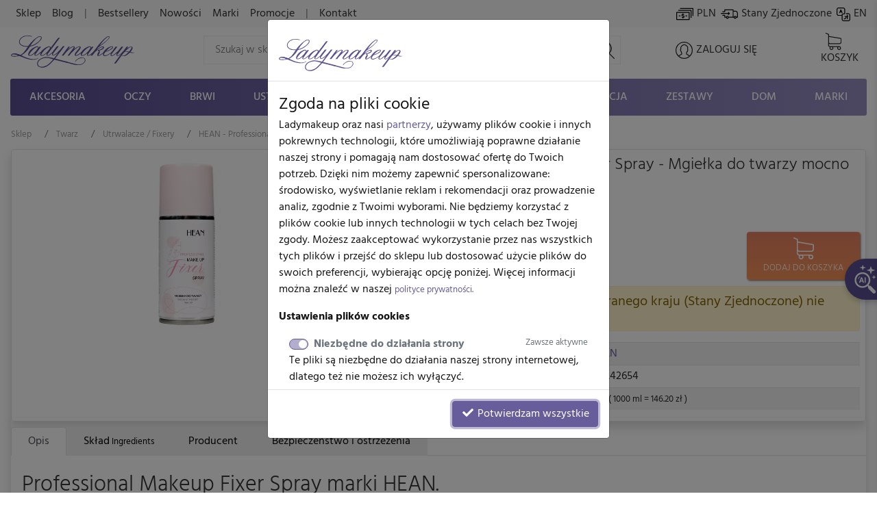

--- FILE ---
content_type: text/html; charset=UTF-8
request_url: https://www.ladymakeup.pl/sklep/hean-fixer-spray-make-up-profesjonalny-utrwalacz-makijazu.html
body_size: 58922
content:
<!DOCTYPE html PUBLIC "-//W3C//DTD XHTML 1.0 Strict//EN" "http://www.w3.org/TR/xhtml1/DTD/xhtml1-strict.dtd">
<html xmlns:fb="http://ogp.me/ns/fb#" xmlns="http://www.w3.org/1999/xhtml" xml:lang="pl" lang="pl">
<head>

  
  <link rel="preconnect" href="https://fonts.gstatic.com" />

  <link rel="preconnect" href="https://www.google-analytics.com" crossorigin />

  <link rel="preconnect" href="https://ajax.googleapis.com/ajax/libs/jquery/1.11.0/jquery.min.js" crossorigin />

  <script src="https://ajax.googleapis.com/ajax/libs/jquery/1.11.0/jquery.min.js"></script>

    <meta http-equiv="X-UA-Compatible" content="IE=edge">
    <meta name="viewport" content="width=device-width, initial-scale=1">

    <meta name="theme-color" content="#5b5192" />
    <link rel="icon" type="image/png" href="/favicon-96x96.png?v1" sizes="96x96" />
    <link rel="icon" type="image/svg+xml" href="/favicon.svg?v1" />
    <link rel="shortcut icon" href="/favicon.ico?v1" />
    <link rel="apple-touch-icon" sizes="180x180" href="/apple-touch-icon.png?v1" />
    
    
      <link rel="stylesheet" size="43224" href="/css/cache_scss-37965c22b797b750f96455c7f012002d-10424.css" type="text/css" />

      

  <meta http-equiv="Content-Type" content="text/html; charset=utf-8" />
    
  <title>HEAN Fixer Spray &ndash; Profesjonalny Utrwalacz Makijażu 150ml</title>

    <meta name="google-signin-scope" content="profile email">
  <meta name="google-signin-client_id" content="760448623956-6dp4l4sijlm278qjal7roms7fjhnabfu.apps.googleusercontent.com">
  <!-- <script src="https://apis.google.com/js/api.js?onload=onLibraryLoaded" async defer></script> -->
    

              <meta name="description" content="Poznaj HEAN Fixer Spray &ndash; profesjonalny utrwalacz makijażu, kt&oacute;ry zapewnia trwałość i świeżość makijażu przez cały dzień. Sprawdź ofertę!">
  


  <!-- touch event listener -->
  <script type="text/javascript">
    var TOUCHSCREEN = false;
    function touchlistener() {
      console.info('Touch mode');
      TOUCHSCREEN = true;
      document.removeEventListener('touchstart', touchlistener, false);
    }
    document.addEventListener('touchstart', touchlistener, false);
  </script>
<style type="text/css">

    #add_to_cart_sticky {
        display: none;
        position: absolute;
        left: 0;
        right: 0;
        height: 59px;
        padding: 5px;
        bottom:-59px;
        padding-top:9px;
        background: #f7f7f7;
        color: #333;
        border-bottom: 1px solid #ddd;
        z-index: 1030;
        box-shadow: 0px 10px 10px -5px rgba(221, 221, 221, 1);
    }

    #add_to_cart_sticky:before {
        position: absolute;
        content: "";
        width: 100%;
        height: 3px;
        top:0;
        left:0;
        right:0;

        background: linear-gradient(to left, #5a5092, #958dc1);
    }

    #add_to_cart_submit:disabled,
    .add-to-cart-submit:disabled {
        pointer-events: none
    }

    #quickcart-bottom-body {
        line-height: 18px;
        font-size: 1.1em;
    }


    #add_to_cart_sticky i.cart {
        width: 25px;
        height: 25px;
    }

    #add_to_cart_sticky .add-to-cart-submit {
        max-height: 40px;
    }

    #add_to_cart_sticky .name {
        font-size:1.5vmax;
        line-height: 15px;
    }

    #add_to_cart_sticky .main-price {
        font-size:.65em;
    }

    @media screen and (min-width: 800px), screen and (min-height: 800px) {
        #add_to_cart_sticky .name {
            font-size:1.25vmax;
        }
    }

    @media screen and (min-width: 1000px), screen and (min-height: 1000px) {
        #add_to_cart_sticky .name {
            font-size:1em;
        }
    }


    @media screen and (max-width: 575px) {
        #add_to_cart_sticky .name {
            line-height: 11px;
        }
    }

    #add_to_cart_sticky strong {
        font-size:1.15em;
    }

    .product_options_dropdown {
        overflow-y: auto;
    }

    .product_options_dropdown .pricebox {
        white-space: normal !important;
    }

    @media (min-width: 768px) {
        .product_options_dropdown {
            max-height: 450px;
            min-width: 450px;
        }
    }

    .product_options_dropdown .dropdown-item.active,
    .product_options_dropdown .dropdown-item.active .price {
        color: #fff !important;
    }

    .product_options_dropdown_close {
        display: none;
        position: sticky;
        z-index: 10000;
        width: 50px;
        height: 50px;
        opacity: 0.75;
        background-color: #f44336;
        border-radius: 50%;
        bottom: 20px;
        right: 20px;
        margin-left: auto;
        margin-top: 100%;
    }

    .product_options_dropdown_close:after {
        content: "X";
        color: #fff;
        padding: 10px 15px;
        position: absolute;
        text-align: center;
        left: 0;
        right: 0;
        bottom: 0;
        top: 0;
        font-size: 1.5em;
        font-family: Hind;
        font-weight: 700;
    }

    @media (max-width: 767px) {
        .product_options_dropdown {
            position: fixed !important;
            top:0 !important;
            left:0 !important;
            bottom:0 !important;
            right: 0 !important;
            z-index: 9999;
            transform: none !important;
            max-height: 100%;
        }

        .product_options_dropdown_close {
            display: block;
        }
    }

    #product_childs .child-radio-input {
        opacity: 0;
    }

    #product_childs .product-child-item-wrapper {
        margin-left: 5px;
        margin-right: 5px;
        margin-bottom: 10px;
    }

    #product_childs  .product-child-item {
        width: 135px;
        height: 150px;
        border: 1px solid #eee;
        background-color: #fff;
        color: #333;
        font-family: Hind;
        font-weight: 300;

        cursor: pointer;
        position: relative;
        text-align: center;
    }

    #product_childs a {
        color: #8c8c8c;

    }


    #product_childs {
        display: flex;
        flex-wrap: wrap;
        margin-top:15px;
    }


    #product_childs .product-child-item-wrapper.active {
        outline: 4px solid;
    }

    #product_childs .product-child-item img {
        max-height: 125px;
        max-width: 125px;
        margin-left: auto;
        margin-right: auto;
        left: 0;
        right: 0;
    }

    #product_childs .product-child-item .p-name {
        z-index: 1;
        line-height: 14px;
    }

    #product_childs .product-child-item:hover .p-name {
        display: none;
    }


    #product_childs .product-child-item:hover:after {
        display: none !important;
    }

    #product_childs .product-child-item.disabled:before {
        content: "";
        color: #f44336;
        text-align: center;
        top: 0;
        left: 0;
        right: 0;
        bottom: 0;
        opacity: .6;
        position: absolute;
        background: url('[data-uri]');
        z-index: 1;
    }


    #product_childs .product-child-item-wrapper .info-box {
        font-size: 0.7em;
        border: 1px solid #ddd;
        border-top: none;
        background: #f7f7f7;
    }

    i.i-show-grid {
        display: inline-block;
        width: 70px;
        height: 25px;
        background-repeat: no-repeat;
        background-position: center;
        background-size: contain;
        cursor: pointer;
        background-image: url("[data-uri]");
    }
    i.i-show-grid.grid {
        margin-left: 15px;
        background-image: url("[data-uri]");
    }


    #add_to_cart_submit.fake-enabled,
    button.fake-enabled {
        opacity: 1 !important;
        cursor: pointer !important;
    }

    #add_to_cart_submit.fake-enabled.disabled-disabled,
    button.fake-enabled.disabled-disabled {
        opacity: 0.65 !important;
    }

    
    [style*="--aspect-ratio"] > :first-child {
        width: 100%;
    }
    @supports (--custom:property) {
        [style*="--aspect-ratio"]::before {
            content: "";
            display: block;
            padding-bottom: calc(100% / (var(--aspect-ratio)));
        }
        [style*="--aspect-ratio"] > :first-child {
            position: absolute;
            top: 0;
            left: 0;
            height: 100%;
        }
    }

    .ekko-lightbox-nav-overlay > a > span {
        color: #000 !important;
    }

    .ekko-lightbox.modal .modal-header {
        border-bottom:none;
        height: 0;

    }
</style>
  
			<link rel="preload" href="/css/cache_scss-d63bff7e03f666f68ddf0f2c8715ec03-10424.css" as="style" onload="this.rel='stylesheet'">
			<link rel="stylesheet" size="245309" href="/css/cache_scss-d63bff7e03f666f68ddf0f2c8715ec03-10424.css" type="text/css" media="print" onload="if(media!='all')media='all'"/>
			




        

  <meta property="og:site_name" content="Ladymakeup">
  <meta property="og:url" content="https://www.ladymakeup.pl/sklep/hean-fixer-spray-make-up-profesjonalny-utrwalacz-makijazu.html">

    <meta property="og:type" content="product">
  <meta property="og:description" content="Professional Makeup Fixer Spray marki HEAN. Produkt przeznaczony jest do utrwalania makijażu. Tworzy lekki niewidzialny film ochronny, kt&oacute;ry przedłuża trwałość oraz podkreśla kolory. Sprawia, że make-up utrzymuje się przez wiele godzin, zabezpiecza przed rozmazywaniem i blaknięciem kolor&oacute;w. Doskonale utrwala podkłady, cienie, eyelinery, tusze do rzęs, r&oacute;że. Polecany na wielkie wyjścia, śluby, sesje fotograficzne, imprezy, nagrania telewizyjne.SPOS&Oacute;B UŻYCIA: Nanieść r&oacute;wnomiernie bardzo małą mgiełką z odległości ok. 20-30 cm. W celu uniknięcia podrażnień proces rozpylania należy wykonać z dokładnie zamkniętymi oczami.DEMAKIJAŻ: Utrwalacz można zmyć preparatem do demakijażu lub mydłem z ciepłą wodą.&nbsp;">
  
    <meta property="og:title" content="HEAN - Professional Makeup Fixer Spray - Mgiełka do twarzy mocno utrwalająca makijaż - 150 ml" />
      <meta property="og:image" content="https://static.ladymakeup.pl/img/1/5/157252_500x500p_HEAN_-_Professional_Makeup_Fixer_Spray_-_Mgie_ka_do_twarzy_mocno_utrwalaj_ca_makija_.jpg.webp?1748421505" />
  
  

  <script type="text/javascript">
  var global_url_cart_ajax_add = '/sklep/koszyk/a_dodaj.html';

  </script>
  <!-- BEGIN AFFILIATE HASH COMPATIBLE CODE -->
  <script type="text/javascript">

  function getHash() {
      if(window.self !== window.top) {
        return ''; // in iframe
      }
      var hash = window.location.hash;
      return hash.substring(1); // remove #
  }
  var hash = getHash();
  

  if (hash.indexOf("utm_source=pp") != -1)
  {
      var hashImage = new Image();
                  hashImage.src = '/pp/img?' + hash + '&check=4632556f50e6080585a3af66aaa95bc9&referer=&entry_url=https%3A%2F%2Fwww.ladymakeup.pl%2Fsklep%2Fhean-fixer-spray-make-up-profesjonalny-utrwalacz-makijazu.html';
  }
  </script>
  <!-- END AFFILIATE HASH COMPATIBLE CODE -->
           <link rel="canonical" href="https://www.ladymakeup.pl/sklep/hean-fixer-spray-make-up-profesjonalny-utrwalacz-makijazu.html" />
                <link rel="alternate" href="https://www.ladymakeup.pl/sklep/hean-fixer-spray-make-up-profesjonalny-utrwalacz-makijazu.html" hreflang="pl" />
        <link rel="alternate" href="https://www.ladymakeup.com/shop/hean_fixer_spray_make_up_professional_make_up_fixer.html" hreflang="en" />
            <!-- Facebook Pixel Code -->
<script>
!function(f,b,e,v,n,t,s)
{if(f.fbq)return;n=f.fbq=function(){n.callMethod?
n.callMethod.apply(n,arguments):n.queue.push(arguments)};
if(!f._fbq)f._fbq=n;n.push=n;n.loaded=!0;n.version='2.0';
n.queue=[];t=b.createElement(e);t.async=!0;
t.src=v;s=b.getElementsByTagName(e)[0];
s.parentNode.insertBefore(t,s)}(window,document,'script',
'https://connect.facebook.net/en_US/fbevents.js');

fbq('consent', 'revoke');

fbq('init', '442624059221200');

fbq('track', 'PageView');
</script>
<noscript>
 <img height="1" width="1"
src="https://www.facebook.com/tr?id=442624059221200&ev=PageView
&noscript=1"/>
</noscript>
<!-- End Facebook Pixel Code -->


            <style type="text/css">
    @font-face {
  font-family: 'Hind';
  font-style: normal;
  font-weight: 300;
  font-display: swap;
  src: url(https://fonts.gstatic.com/s/hind/v18/5aU19_a8oxmIfMJaERKSiA.ttf) format('truetype');
}
@font-face {
  font-family: 'Hind';
  font-style: normal;
  font-weight: 400;
  font-display: swap;
  src: url(https://fonts.gstatic.com/s/hind/v18/5aU69_a8oxmIdGd4AQ.ttf) format('truetype');
}
@font-face {
  font-family: 'Hind';
  font-style: normal;
  font-weight: 500;
  font-display: swap;
  src: url(https://fonts.gstatic.com/s/hind/v18/5aU19_a8oxmIfJpbERKSiA.ttf) format('truetype');
}
@font-face {
  font-family: 'Hind';
  font-style: normal;
  font-weight: 700;
  font-display: swap;
  src: url(https://fonts.gstatic.com/s/hind/v18/5aU19_a8oxmIfNJdERKSiA.ttf) format('truetype');
}
    </style>

    <script type="text/javascript" defer>
            var hv3b = {};
      hv3b.search_url = "/sklep/wyszukaj_ajax.html";
      hv3b.search_url_header_webp = true;
      hv3b.controller = "shop";
      hv3b.action = "product";
      hv3b.key_name_brand = "Marki";
      hv3b.key_name_products = "Produkty";
      hv3b.key_name_topics = "Tematy";
      hv3b.key_name_posts = "Posty";
      hv3b.manufacturer_id = "";
      hv3b.category_id = "";
      hv3b.show_all_results = "Zobacz wszystkie wyniki";
      hv3b.last_searched = "Ostatnio wyszukiwane";
      hv3b.popular_searches = "Popularne wyszukiwania";
      hv3b.stock_out = "Chwilowy brak";
      hv3b.price_from = "od";
      hv3b.parent_category_id = "";

      hv3b.session_cncm_disabled = 0;
      hv3b.session_shipping_country_id = 230;

      // urls
      hv3b.cncm_disable_url = "/shop/disable_cncm_popup";
      hv3b.forum_search_all_url = "/forum/forum_search_all";
      hv3b.search_ajax_start = "/sklep/wyszukaj_ajax_start.html";
      hv3b.all_search_url = "/sklep/wyszukaj.html";
      hv3b.get_top_products_url = "/sklep/topowe-produkty";
      hv3b.get_top_products_url_header_webp = true;
      hv3b.get_manu_cat_urls_url = "/shop/headerv3_get_manu_cat_links";
      hv3b.get_manufacturers_url = "/shop/headerv3_get_manufacturers";
      hv3b.get_dropdown_menu_url = "/shop/headerv3_get_dropdown_menu";
      hv3b.get_mobile_menu_url = "/shop/headerv3_get_mobile_menu";
      hv3b.shipping_countries = "/sklep/kraje_dostawy";
      
      // queries
      hv3b.this_request_query_query = "";


      hv3b.manufacturers = null;
      hv3b.manu_cat_urls = null;
     </script>




    <script>(function(w,d,t,r,u){var f,n,i;w[u]=w[u]||[],f=function(){var o={ti:"97120809", enableAutoSpaTracking: true};o.q=w[u],w[u]=new UET(o),w[u].push("pageLoad")},n=d.createElement(t),n.src=r,n.async=1,n.onload=n.onreadystatechange=function(){var s=this.readyState;s&&s!=="loaded"&&s!=="complete"||(f(),n.onload=n.onreadystatechange=null)},i=d.getElementsByTagName(t)[0],i.parentNode.insertBefore(n,i)})(window,document,"script","//bat.bing.com/bat.js","uetq");</script>
    <script>
    window.uetq = window.uetq || [];
    window.uetq.push('consent', 'default', {
                'ad_storage': 'denied'
                });
    </script>
    <script>
        window.dataLayer = window.dataLayer || [];
        function gtag(){dataLayer.push(arguments);}
        gtag('consent', 'default', {
          'ad_storage': 'denied',
          'ad_user_data': 'denied',
          'ad_personalization': 'denied',
          'analytics_storage': 'denied'
        });
                    </script><script>(function(w,d,s,l,i){w[l]=w[l]||[];w[l].push({'gtm.start':
new Date().getTime(),event:'gtm.js'});var f=d.getElementsByTagName(s)[0],
j=d.createElement(s),dl=l!='dataLayer'?'&l='+l:'';j.async=true;j.src=
'https://www.googletagmanager.com/gtm.js?id='+i+dl;f.parentNode.insertBefore(j,f);
})(window,document,'script','dataLayer','GTM-KMN3SGG');</script><!-- End Google Tag Manager -->
  </head>
  <body style="background-color: #fff !important;" class="action-Index  ">
          


	<div id="header_v3" class="top">


		<!-- FIRST ROW -->
		<nav id="navbar_first_row" class="navbar navbar-expand-lg navbar-light bg-light align-items-center">
			<div class="container-fluid">

			  <div class="collapse navbar-collapse" id="navbarToggle">

			    <ul class="navbar-nav mr-auto mt-2 mt-lg-0">

		    	  			      <li class="nav-item">
			        <a class="nav-link  active" href="/">Sklep</a>
			      </li>

			      <li class="nav-item">
			        <a class="nav-link " href="/blog.html">Blog</a>
			      </li>
				  			      <li class="nav-item">
			      	<span class="nav-link">|</span>
			      </li>
				  
			      <li class="nav-item">
			        <a class="nav-link " href="/sklep/bestsellery.html">Bestsellery</a>
			      </li>
			      <li class="nav-item">
			        <a class="nav-link " href="/sklep/nowosci.html">Nowości</a>
			      </li>
			      <li class="nav-item">
			        <a class="nav-link " href="/sklep/marki.html">Marki</a>
			      </li>
			      <li class="nav-item">
			        <a class="nav-link " href="/sklep/promocje.html">Promocje</a>
			      </li>
			      <li class="nav-item">
			      	<span class="nav-link">|</span>
			      </li>
			      <li class="nav-item">
			      	<a class="nav-link " rel="nofollow" href="/kontakt.html">
			      		Kontakt			      	</a>
			      </li>
			    </ul>

			    <ul class="navbar-nav mt-2 mt-lg-0" id="navbar_right_callto">

			    	<!-- CHANGE CURRENCY -->
			    	<li class="nav-item">
				    	<span class="nowrap" data-toggle="modal" data-target="#modalLangDeliveryCurrency">
				    		<i id="navbar_bill"></i>
				    		PLN				    	</span>
				    </li>

				    <!-- CHANGE DELIVERY COUNTRY -->
				    <li class="nav-item">
			    		<span class="nowrap" data-toggle="modal" data-target="#modalLangDeliveryCurrency">
			    			<i id="navbar_delivery"></i>
			    			Stany Zjednoczone			    		</span>
			    	</li>

			    	<!-- CHANGE LANG -->
			    	<li class="nav-item">
			        		            		              		              		              	<a class="nowrap"  href="https://www.ladymakeup.com/shop/hean_fixer_spray_make_up_professional_make_up_fixer.html">
		              		<i id="navbar_flag" style="margin-right:-5px;"></i>
		              		EN		              	</a>
		              			        			    	</li>

			    </ul>


			  </div>
		  </div>
		</nav>




		<!-- SECOND ROW -->
		<div class="container-fluid px-sm-3" id="navbar_second_row">

			<div class="row hide-on-search">
				<div class="col-sm-4 col-6 d-block d-md-none text-left pl-0">
					<a href="/" title="Ladymakeup - drogeria internetowa">
			    	<i id="lm_logo_mobile" class="lm_logo"></i>
			    </a>
				</div>
				<div class="col-2 col-sm-4 d-block d-md-none">
				  <a rel="nofollow" href="/sklep/koszyk.html" class="d-flex h-100 align-items-center">
			    	<i id="navbar_cart_white" class="cart cart-white">
			    		<small class="badge badge-pill badge-danger cart-total-product-count hidden">
			    			0			    		</small>
			    	</i>
			    </a>
				</div>
				<div class="col d-block d-md-none text-right pr-0">
					<button class="navbar-toggler hide-on-search d-flex h-100 mr-0 ml-auto pr-1" id="mobile-category-bars" type="button" aria-label="Toggle navigation">
				    	<span class="navbar-toggler-icon"></span>
				  	</button>
				</div>

			</div>




			<div class="row align-items-center h-100 position-relative" id="nav_content">

				<div class="col mx-auto d-none d-md-block hide-on-search">
			    <a href="/" title="Ladymakeup - drogeria internetowa">
			    	<i id="lm_logo" class="lm_logo"></i>
			    </a>
				</div>
				<div class="col col-md-4 col-xl-6 mx-auto d-none d-md-block" id="main_search_container">
			  	<form id="main_search_form" class="form-inline" autocomplete="off" accept-charset="UTF-8" type="GET" action="/sklep/wyszukaj.html">
			      <input name="query" class="form-control-lg"
			      		 value=""
			      		 placeholder="Szukaj w sklepie..."
			      		 aria-label="Search" id="main_search">
			      <i id="main_search_submit" class="search"></i>
			    </form>
			  </div>
			  <div class="col px-3 px-md-1 px-lg-3 text-center mx-auto d-none d-block d-md-none hide-on-search">
	      		<i id="mobile_search" class="search"></i>
			  </div>

			  

				<div class="col px-3 px-md-1 px-lg-3 text-center mx-auto hide-on-search d-block d-lg-none" id="currency_n_country_mobile_wrapper">
				  <div id="currency_n_country_mobile" class="d-flex justify-content-center alerted">
				  						<div id="mobile_currency_popup" class="p-2 d-lg-none">
						<i class="fa fa-times position-relative float-right" style="top:-3px;right:-3px; font-size:0.7em;"></i>
						Ustawiono kraj dostawy <strong>Stany Zjednoczone</strong> oraz walutę <strong>PLN</strong>					</div>
									  	<svg style="min-width: 47px;"  xmlns="http://www.w3.org/2000/svg" xmlns:xlink="http://www.w3.org/1999/xlink" xmlns:serif="http://www.serif.com/" width="100%" height="30px" viewBox="0 0 35 19" version="1.1" xml:space="preserve" style="fill-rule:evenodd;clip-rule:evenodd;stroke-linecap:round;stroke-linejoin:round;stroke-miterlimit:1.5;">
					    <g transform="matrix(1,0,0,1,-16,-27)">
					        <g>
					            <g transform="matrix(0.897248,0,0,0.897248,3.68918,3.70828)">
					                <g transform="matrix(1.83773,0,0,1.83773,-13.1642,-22.0301)">
					                    <circle cx="21.043" cy="31.626" r="5.328" style="fill:none;stroke:black;stroke-width:0.24px;"/>
					                </g>
					                <g transform="matrix(1.40713,0,0,1.83773,-4.10338,-22.0301)">
					                    <circle cx="21.043" cy="31.626" r="5.328" style="fill:none;stroke:black;stroke-width:0.27px;"/>
					                </g>
					                <g transform="matrix(0.795635,0,0,1.83773,8.76406,-22.0301)">
					                    <circle cx="21.043" cy="31.626" r="5.328" style="fill:none;stroke:black;stroke-width:0.31px;"/>
					                </g>
					                <g transform="matrix(1.83773,0,0,1.83773,1.59587,-22.0301)">
					                    <path d="M17.662,27.54C18.575,26.755 19.756,26.298 21.043,26.298C23.983,26.298 26.371,28.685 26.371,31.626C26.371,34.567 23.983,36.954 21.043,36.954C19.756,36.954 18.575,36.497 17.662,35.711C18.854,34.759 19.609,33.28 19.609,31.626C19.609,29.972 18.854,28.493 17.662,27.54Z" style="fill:none;stroke:black;stroke-width:0.24px;"/>
					                </g>
					                <g transform="matrix(0.890358,0,0,1,3.14196,1.36128)">
					                    <path d="M16.481,40.582L33.755,40.582" style="fill:none;stroke:black;stroke-width:0.47px;"/>
					                </g>
					                <g transform="matrix(6.94209e-17,1.13373,-1,6.12323e-17,66.088,7.61225)">
					                    <path d="M16.481,40.582L33.755,40.582" style="fill:none;stroke:black;stroke-width:0.42px;"/>
					                </g>
					                <g transform="matrix(0.868087,0,0,1,3.70137,-10.5648)">
					                    <path d="M16.481,40.582L33.755,40.582" style="fill:none;stroke:black;stroke-width:0.48px;"/>
					                </g>
					                <g transform="matrix(1.13373,0,0,1,-2.9711,-4.82469)">
					                    <path d="M16.481,40.582L33.755,40.582" style="fill:none;stroke:black;stroke-width:0.42px;"/>
					                </g>
					            </g>
					            <g transform="matrix(1.92921,0,0,1.09167,-16.9109,-3.0601)">
					                <path d="M34.689,34.087C34.689,33.107 34.239,32.311 33.684,32.311L18.262,32.311C17.707,32.311 17.257,33.107 17.257,34.087L17.257,37.638C17.257,38.618 17.707,39.413 18.262,39.413L33.684,39.413C34.239,39.413 34.689,38.618 34.689,37.638L34.689,34.087Z" style="fill:white;"/>
					                <clipPath id="_clip1">
					                    <path d="M34.689,34.087C34.689,33.107 34.239,32.311 33.684,32.311L18.262,32.311C17.707,32.311 17.257,33.107 17.257,34.087L17.257,37.638C17.257,38.618 17.707,39.413 18.262,39.413L33.684,39.413C34.239,39.413 34.689,38.618 34.689,37.638L34.689,34.087Z"/>
					                </clipPath>
					                <g clip-path="url(#_clip1)">
					                    <g transform="matrix(0.518347,0,0,0.916031,17.5518,6.15566)">
					                        <text x="17.055px" y="34.944px" style="font-family:'Hind bold', 'Arial', sans-serif;font-weight:700;font-size:7px;">PLN</text>
					                    </g>
					                    <g transform="matrix(0.518347,0,0,0.916031,9.13543,6.15566)">
					                        <text x="17.055px" y="34.944px" style="font-family:'Hind bold', 'Arial', sans-serif;font-weight:700;font-size:7px;">USA</text>
					                    </g>
					                </g>
					                <path d="M34.689,34.087C34.689,33.107 34.239,32.311 33.684,32.311L18.262,32.311C17.707,32.311 17.257,33.107 17.257,34.087L17.257,37.638C17.257,38.618 17.707,39.413 18.262,39.413L33.684,39.413C34.239,39.413 34.689,38.618 34.689,37.638L34.689,34.087Z" style="fill:none;stroke:black;stroke-width:0.26px;"/>
					            </g>
					        </g>
					    </g>
					</svg>
				  	<!-- <span code="USA"></span>
				  	<span code="PLN"></span> -->

				  </div>
				</div>

				<div class="col px-3 px-md-1 px-lg-0 text-center mx-auto hide-on-search">
			    	<a rel="nofollow" href="/login.html">

			    				    		<i id="navbar_user"></i>
			    	
			    	<span class="text-uppercase nowrap d-none d-lg-inline">Zaloguj się</span>
			    	</a>
				</div>

				<div class="col col-xl-1 px-3 px-md-1 px-lg-3 pl-lg-0 text-right d-none d-md-block hide-on-search">
					<a rel="nofollow" href="/sklep/koszyk.html" class="position-relative d-inline-block text-center">
			    		<i id="navbar_cart" class="cart">
			    			<small class="badge badge-pill badge-danger cart-total-product-count hidden">
			    				0			    			</small>
			    		</i>
			    		<span class="text-uppercase d-none d-lg-inline"> Koszyk</span>
			    	</a>

				</div>
				<div class="col d-none d-md-block d-lg-none text-right">
					<button class="navbar-toggler hide-on-search" id="mobile-category-bars-2" type="button" aria-label="Toggle navigation">
				    	<span class="navbar-toggler-icon"></span>
				  	</button>
				</div>


				<!-- MOBILE SEARCH INPUT -->
				<div id="mobile_search_container" class="w-100">
					<form autocomplete="off" accept-charset="UTF-8" type="GET" action="/sklep/wyszukaj.html">
						<div class="d-flex justify-content-between align-items-center" style="background: #fff;">
							<i class="back" style="flex:0 0 27px;"></i>
							<input id="mobile_search_input" type="search" name="query"
								   placeholder="Szukaj w sklepie..."
								   value="">
							<i class="cancel opacity-hidden"></i>
							<i class="search mx-2"></i>
						</div>
					</form>
				</div>


			</div>
		</div>


		<!-- THIRD ROW -->
						<div class="container-fluid d-none d-lg-block" id="category_nav">
			<ul class="nav nav-fill">
		    			        		    								<li class="nav-item" data-cat-id="3">
			        		<a class="nav-link " data-category-id="3" id="nav-cat-3" href="/sklep/akcesoria-do-makijazu.html">
																Akcesoria</a>
			  			</li>
			  				    								<li class="nav-item" data-cat-id="4">
			        		<a class="nav-link " data-category-id="4" id="nav-cat-4" href="/sklep/makijaz-oczu.html">
																Oczy</a>
			  			</li>
			  				    								<li class="nav-item" data-cat-id="49">
			        		<a class="nav-link " data-category-id="49" id="nav-cat-49" href="/sklep/brwi.html">
																Brwi</a>
			  			</li>
			  				    								<li class="nav-item" data-cat-id="5">
			        		<a class="nav-link " data-category-id="5" id="nav-cat-5" href="/sklep/makijaz-ust.html">
																Usta</a>
			  			</li>
			  				    								<li class="nav-item" data-cat-id="6">
			        		<a class="nav-link " data-category-id="6" id="nav-cat-6" href="/sklep/makijaz-twarz.html">
																Twarz</a>
			  			</li>
			  				    								<li class="nav-item" data-cat-id="7">
			        		<a class="nav-link " data-category-id="7" id="nav-cat-7" href="/sklep/paznokcie.html">
																Paznokcie</a>
			  			</li>
			  				    								<li class="nav-item" data-cat-id="57">
			        		<a class="nav-link " data-category-id="57" id="nav-cat-57" href="/sklep/w.html">
																Włosy</a>
			  			</li>
			  				    				    								<li class="nav-item" data-cat-id="11">
			        		<a class="nav-link " data-category-id="11" id="nav-cat-11" href="/sklep/pielegnacja.html">
																Pielęgnacja</a>
			  			</li>
			  				    								<li class="nav-item" data-cat-id="9">
			        		<a class="nav-link " data-category-id="9" id="nav-cat-9" href="/sklep/zestawy.html">
																Zestawy</a>
			  			</li>
			  				    								<li class="nav-item" data-cat-id="106">
			        		<a class="nav-link " data-category-id="106" id="nav-cat-106" href="/sklep/dom.html">
																Dom</a>
			  			</li>
			  					  				  	<li class="nav-item" data-cat-id="manufacturers">
			  		<a class="nav-link nav-manufacturers" data-category-id="manufacturers" href="/sklep/marki.html">
			  			Marki			  		</a>
			  	</li>
			</ul>
		</div>
		


		<!-- DROPDOWN MENU -->

				<!-- ADD TO CART - STICKY HEADER -->
<div id="add_to_cart_sticky">
    <div class="row container-fluid m-auto px-0">
        <div class="col-8 px-0 px-md-3">
            <div class="row">
                <div class="col col-md-2 col-xl-1">
                                                                                                                                                                                                                                                                        <a href="https://static.ladymakeup.pl/img/1/5/157252_800x800p_HEAN_-_Professional_Makeup_Fixer_Spray_-_Mgie_ka_do_twarzy_mocno_utrwalaj_ca_makija_.jpg.webp?1748421505" data-toggle="lightbox" data-type="image" class="sticky-lightbox">
                            <div class="d-flex justify-content-center align-items-center img-main" style="height: 43px;">
                                <img class="img-thumbnail object-fit-contain rounded-0 w-100 h-100"
                                     src="https://static.ladymakeup.pl/img/1/5/157252_48x48p_HEAN_-_Professional_Makeup_Fixer_Spray_-_Mgie_ka_do_twarzy_mocno_utrwalaj_ca_makija_.jpg.webp?1748421505"
                                     alt="HEAN - Professional Makeup Fixer Spray - Mgiełka do twarzy mocno utrwalająca makijaż - 150 ml"
                                     title="HEAN - Professional Makeup Fixer Spray - Mgiełka do twarzy mocno utrwalająca makijaż - 150 ml" />
                            </div>
                        </a>
                                        </div>
                <div class="col-9 p-0">
                    <div class="name main-name">
HEAN - Professional Makeup Fixer Spray - Mgie<span class="d-inline d-lg-none"> ... </span><span class="d-none d-lg-inline">łka do</span> twarzy mocno utrwalająca makijaż - 150 ml                    </div>
                    <div class="main-price"></div>
                </div>
            </div>
        </div>
        <div class="col d-flex align-item-center justify-content-end pr-0 pr-md-3">
                <button class="add-to-cart-submit d-flex btn py-1 btn-callto align-items-center"  type="button" onClick="$('#add_to_cart_submit').trigger('click');">
                    <i class="cart cart-white"></i><span class="d-none d-lg-inline">&nbsp;&nbsp;Dodaj do koszyka</span>
                </button>
        </div>
    </div>
</div>

	</div> <!-- #header_v3 end -->

	<div class="position-fixed p-1 pl-2 pb-2 pr-3 hidden " id="scrolltop_btn">
		<i class="fa fa-2x fa-chevron-up"></i>
	</div>







                      <!-- Google Tag Manager (noscript) -->
              <noscript><iframe src="https://www.googletagmanager.com/ns.html?id=GTM-KMN3SGG"
              height="0" width="0" style="display:none;visibility:hidden"></iframe></noscript>
              <!-- End Google Tag Manager (noscript) -->
        
      
      
      

      <!-- Google tag (gtag.js) -->
      <script async src="https://www.googletagmanager.com/gtag/js?id=G-6PTNK23Q19"></script>
      <script>
        window.dataLayer = window.dataLayer || [];
        function gtag(){dataLayer.push(arguments);}
        gtag('consent', 'default', {
          'ad_storage': 'denied',
          'ad_user_data': 'denied',
          'ad_personalization': 'denied',
          'analytics_storage': 'denied'
        });
                        gtag('js', new Date());

        gtag('config', 'G-6PTNK23Q19', {'groups': 'ladymakeup', 'allow_enhanced_conversions': true});         gtag('config', 'AW-979307808', {'groups': 'ladymakeup', 'allow_enhanced_conversions': true});               </script>

      <script>
    gtag('event', 'view_item', {
    'currency': 'PLN',
            'value': 21.93,
            'items': [
                {
                item_id: 'US8774',
                        item_name: 'HEAN - Professional Makeup Fixer Spray - Mgiełka do twarzy mocno utrwalająca makijaż - 150 ml',
                        google_business_vertical: 'retail'
                },
            ],
            'send_to': 'ladymakeup'
    });
    fbq('track', 'ViewContent', {
    content_ids: '8774',
            content_type: 'product',
    });
    /*ttq.track('ViewContent', {
     content_id: '8774',
     content_type: 'product',
     });*/
</script>


      <script type="text/javascript">

        

                /* END GOOGLE ANALYTICS CODE */

      </script>

      
      


      


        <script type="text/javascript">
        document.addEventListener('lazybeforeunveil', function(e){
            var bg = e.target.getAttribute('data-bg');
            if(bg){
                e.target.style.backgroundImage = 'url(' + bg + ')';
            }
        });
        /*$(document).ready(function(){
            $(".lazyload").lazyload();
        });*/
        </script>




    <script type="text/javascript" src="/bootstrap4/js/popper.min.js"></script>    <script type="text/javascript" src="/bootstrap4/js/bootstrap.min.js"></script>    <script type="text/javascript" src="/js/ladymakeup.js?54"></script>    <script type="text/javascript" defer async src="https://www.ladymakeup.pl/js/header_v3.js?38"></script>
<script type="text/javascript">


	var mobile_js_loaded = false;
	$(document).on('window_resize', function() {
		if(!mobile_js_loaded && $(window).width() <= 991) {
			var script = document.createElement('script');
			script.src = "https://www.ladymakeup.pl/js/header_v3_mobile.js?11";
			$('body').prepend(script);
			mobile_js_loaded = true;
		}
	});
        

</script>

    






    <div id="content-background">

            
<div id="content" class="container-fluid pl-2 pr-2 pl-md-3 pr-md-3">
		


    <div id="breadcrumb_container_wrapper" class="fadable">
	<div id="breadcrumb_container" itemscope itemtype="https://schema.org/BreadcrumbList">
		<div class="wrapper nowrap">
					<span class="breadcrumb-item pr-2" class=""  itemprop="itemListElement" itemscope itemtype="https://schema.org/ListItem">
				<a itemprop="item" href="/">
					<span itemprop="name">Sklep</span>
				</a>
				<meta itemprop="position" content="1" />
			</span>
					<span class="breadcrumb-item pr-2" class=""  itemprop="itemListElement" itemscope itemtype="https://schema.org/ListItem">
				<a itemprop="item" href="/sklep/makijaz-twarz.html">
					<span itemprop="name">Twarz</span>
				</a>
				<meta itemprop="position" content="2" />
			</span>
					<span class="breadcrumb-item pr-2" class=""  itemprop="itemListElement" itemscope itemtype="https://schema.org/ListItem">
				<a itemprop="item" href="/sklep/makijaz-twarz/utrwalacze.html">
					<span itemprop="name">Utrwalacze / Fixery</span>
				</a>
				<meta itemprop="position" content="3" />
			</span>
					<span class="breadcrumb-item pr-2" class="active"  itemprop="itemListElement" itemscope itemtype="https://schema.org/ListItem">
				<a itemprop="item" href="/sklep/hean-fixer-spray-make-up-profesjonalny-utrwalacz-makijazu.html">
					<span itemprop="name">HEAN - Professional Makeup Fixer Spray - Mgiełka do twarzy mocno utrwalająca makijaż - 150 ml</span>
				</a>
				<meta itemprop="position" content="4" />
			</span>
				</div>
	</div>
</div>


    <div class="flash-header">
        </div>



        	
    








<script type="application/ld+json">
  {
   "@context":"http://schema.org",
   "@type":"Organization",
   "name":"Ladymakeup",
   "url":"https://www.ladymakeup.pl/",
   "logo":"https://www.ladymakeup.pl/img/lm_official.svg",
   "contactPoint":[
      {
         "@type":"ContactPoint",
         "telephone":"+48785455777",
         "email":"sklep@ladymakeup.pl",
         "contactType":"customer service"
      }
   ]
  }
</script>




<script type="application/ld+json">
  {
    "@context": "http://schema.org",
    "@type": "Product",
    "sku": "HEA42654",
    "gtin": "5907474419824",
    "name": "HEAN - Professional Makeup Fixer Spray - Mgiełka do twarzy mocno utrwalająca makijaż - 150 ml",
    "description": "Professional Makeup Fixer Spray marki HEAN. Produkt przeznaczony jest do utrwalania makijażu. Tworzy lekki niewidzialny film ochronny, kt&oacute;ry przedłuża trwałość oraz podkreśla kolory. Sprawia, że make-up utrzymuje się przez wiele godzin, zabezpiecza przed rozmazywaniem i blaknięciem kolor&oacute;w. Doskonale utrwala podkłady, cienie, eyelinery, tusze do rzęs, r&oacute;że. Polecany na wielkie wyjścia, śluby, sesje fotograficzne, imprezy, nagrania telewizyjne.SPOS&Oacute;B UŻYCIA: Nanieść r&oacute;wnomiernie bardzo małą mgiełką z odległości ok. 20-30 cm. W celu uniknięcia podrażnień proces rozpylania należy wykonać z dokładnie zamkniętymi oczami.DEMAKIJAŻ: Utrwalacz można zmyć preparatem do demakijażu lub mydłem z ciepłą wodą.&nbsp;",
                                                                                "image": "https://static.ladymakeup.pl/img/1/5/157252_800x800p_HEAN_-_Professional_Makeup_Fixer_Spray_-_Mgie_ka_do_twarzy_mocno_utrwalaj_ca_makija_.jpg.webp?1748421505",
          "brand": {"@type":"Brand","name":"HEAN","url":"https://www.ladymakeup.pl/sklep/hean.html"},
    "url": "https://www.ladymakeup.pl/sklep/hean-fixer-spray-make-up-profesjonalny-utrwalacz-makijazu.html",
    "offers": [
      {
        "@type": "Offer",
        "itemCondition": "https://schema.org/NewCondition",
                "availability": "http://schema.org/InStock",
                        "price": "21.93",
                        "priceValidUntil": "2026-01-30T00:00:00+01:00",
                "priceCurrency": "PLN",
        "url": "https://www.ladymakeup.pl/sklep/hean-fixer-spray-make-up-profesjonalny-utrwalacz-makijazu.html"
      }
    ]
        ,"aggregateRating": {
      "@type": "AggregateRating",
      "ratingValue": "4.49",
            "reviewCount": "94"
          }
      }
</script>





<div id="product-image-zoom-wrap" style="display:none;">
    <div id="product-image-zoom" style="width:553px;height:300px;"></div>
</div>




<div >

    <div class="row d-flex d-md-none">
        <!-- RATING -->
                    <div class="col-8 d-flex pr-0 align-items-start  flex-column">
                <div style="line-height: 20px;">

                    <div class="d-flex justify-content-md-end justify-content-start align-items-center">
                        <a href="#comments" style="text-decoration: none;">
                            <div class="d-inline-block" style="font-size:1.5em;">
                                <span class="rating nowrap">
            <span class=" fa fa-star"></span>
            <span class=" fa fa-star"></span>
            <span class=" fa fa-star"></span>
            <span class=" fa fa-star"></span>
            <span class=" fa fa-star-half-alt"></span>
    </span>

                            </div>
                            <div class="ml-2 d-inline-block font-dark" style="font-size:1.25em;">
                                4.49/5
                            </div>
                        </a>
                    </div>
                </div>
                                    <div>
                        <a href="#comments" style="text-decoration: none;">
                            zobacz                            94                                                            opinie                                                    </a>
                    </div>
                            </div>
                    </div>



    <!-- CART FORM -->
    <form action="/sklep/koszyk/dodaj.html" id="CartProductForm" method="post" accept-charset="utf-8"><div style="display:none;"><input type="hidden" name="_method" value="POST"/><input type="hidden" name="data[_Token][key]" value="5b76ebe7fe148da93855aeba5f9cfde070c1281f87ac3b9f66ccdd7b482d632c2f64a42fc5ac06b118485265d3f67997e0bb42de027525d69a17eb0acbb1dd1e" id="Token73703306" autocomplete="off"/></div>            <input type="hidden" name="data[Cart][product_id]" value="8774" id="CartProductId"/>        <input type="hidden" name="data[Cart][qty]" class="form-control form-control-lg text-right" value="1" id="CartQty"/>

    <div class="shadow border pr-2 pt-2 pl-2 rounded">
    <div class="row" id="product-details">
        <div class="col-12 col-md-5 mb-2 mb-md-0 mt-2 mt-md-0">
            <div class="product-images">
                <div class="ekko-lightbox-container">

                    <div class="mb-2 mb-lg-5" style="height:36vh;">
                        <!-- INFO ICON BOX -->
                        <div class="position-absolute">
                            


                                                                                </div>

                        <!-- MAIN IMG -->
                                                                                                                                                                                                                                                                                                                                    
                                                        <a class="d-flex img-main" href="https://static.ladymakeup.pl/img/1/5/157252_800x800p_HEAN_-_Professional_Makeup_Fixer_Spray_-_Mgie_ka_do_twarzy_mocno_utrwalaj_ca_makija_.jpg.webp?1748421505" data-toggle="lightbox" data-gallery="gallery" data-type="image">
                                <img height="500" width="199" src="https://static.ladymakeup.pl/img/1/5/157252_500x500p_HEAN_-_Professional_Makeup_Fixer_Spray_-_Mgie_ka_do_twarzy_mocno_utrwalaj_ca_makija_.jpg.webp?1748421505" class="img-thumbnail object-fit-contain rounded-0 mw-100 w-100 border-0" style="height:36vh;" alt="HEAN - Professional Makeup Fixer Spray - Mgiełka do twarzy mocno utrwalająca makijaż - 150 ml" title="HEAN - Professional Makeup Fixer Spray - Mgiełka do twarzy mocno utrwalająca makijaż - 150 ml">
                            </a>
                                                </div>

                                            <div class="pr-0 position-relative" id="sub_images_container">
                            <div class="d-flex flex-md-wrap justify-content-start justify-content-md-center fadable" style="overflow-x: auto;">
                                                            </div>

                            <script type="text/javascript">
                                $('#sub_images_container > div').scroll(function() {
                                if ($(this).scrollLeft() > 0) {
                                $('#sub_images_container > div:not(.scrolled)').addClass('scrolled');
                                } else {
                                $('#sub_images_container > div.scrolled').removeClass('scrolled');
                                }

                                if ($(this).scrollLeft() + $(this).innerWidth() >= $(this)[0].scrollWidth) {
                                $('#sub_images_container > div').addClass('full-scrolled');
                                } else {
                                $('#sub_images_container > div').removeClass('full-scrolled');
                                }
                                });
                            </script>
                        </div>
                </div>
            </div>
        </div>
        <div class="col-12 col-md-7">
            <div class="w-100">


                <div class="row">
                    <!-- PRODUCT NAME -->
                    <div class="col-12">
                        <h1 class="hind-light font-dark m-0" id="main_name">HEAN - Professional Makeup Fixer Spray - Mgiełka do twarzy mocno utrwalająca makijaż - 150 ml</h1>
                    </div>


                    <!-- AVAILABILITY -->
                    <div id="unavailability_box" class="col-12 offset-md-6 col-md-6 d-none">

                        <div class="mt-3 alert p-2 p-md-4 alert-primary" id="stock_alert_dialog" style="display:none;">
                            <div>Na podany poniżej adres e-mail wyślemy informacje o dostępności produktu.</div>

                            <div class="input-group my-2">
                                <input type="email" name class="form-control" id="mail_stock_alert" value="" placeholder="Adres E-mail" >
                                <div class="input-group-append">
                                    <button type="button" onClick="submitMail()" class="btn btn-sm btn-light" >Zapisz</button>
                                </div>
                            </div>
                            <div><small>Wiadomość jest wysyłana jednorazowo.</small></div>
                        </div>

                        <div class="w-100 mt-4 text-right">

                            <div>
                                <small class="badge badge-danger p-1 d-inline-block">
                                                                        Chwilowy brak                                                                 </small>
                                    <div class="mb-1 d-inline-block">
                                        <button class="btn p-0 px-2 btn-sm btn-light" type="button" onClick="$('#stock_alert_dialog').toggle(150);">
                                            <small>Powiadom o dostawie                                                <i class="far fa-bell"></i></small>
                                        </button>
                                    </div>
                            </div>
                        </div>
                    </div>


                    <!-- RATING -->
                        <div class="col-8 pr-0 align-items-start d-none d-md-flex flex-column">
                            <div style="line-height: 20px;">
                                <div class="d-flex justify-content-md-end justify-content-start align-items-center">
                                    <a href="#comments"  style="text-decoration: none;">
                                        <div class="d-inline-block" style="font-size:1.5em;">
                                            <span class="rating nowrap">
            <span class=" fa fa-star"></span>
            <span class=" fa fa-star"></span>
            <span class=" fa fa-star"></span>
            <span class=" fa fa-star"></span>
            <span class=" fa fa-star-half-alt"></span>
    </span>

                                        </div>
                                        <div class="ml-2 d-inline-block font-dark" style="font-size:1.25em;">
    4.49/5
                                        </div>
                                    </a>
                                </div>
                            </div>
                                                                    <div>
                                    <a href="#comments" style="text-decoration: none;">
                                        zobacz        94                                                                                    opinie                                                                            </a>
                                </div>
                                                </div>
                                                            <!-- PRICE & CART -->
                    <div class="col-12 my-2">
                        <div class="row">
                            <div class="col-6 align-items-center d-flex">
                                <!-- PRICE -->
                                                                        <div class="text-muted">
                                    <div class="skinny uppercase" id="main_price">
                                                                                    <span class="pricebox pricebox-big pricebox-nocolor" >
        <span  class="price nowrap">21.93 zł</span>
        <meta itemprop="price" content="26.97" />
                <meta itemprop="priceCurrency" content="PLN" />
    </span>
                                                                                </div>
                                    <small>Stawka VAT: 0%</small>
                                    
                                    <small id="lowest_price">
                                                                            </small>
                                </div>
                            </div>

                            <div class="col-6 mt-3 mt-sm-0 col-sm-6 d-flex align-items-center justify-content-md-end">
                                <div class="btn-group product_options_dropdown_trigger_wrapper">
                                    <button id="add_to_cart_submit" name="save" class="btn btn-callto px-4 py-2 add-to-cart-submit " disabled="disabled" type="submit"><i class="cart cart-white cart-lg d-block mx-auto"></i>Dodaj do koszyka</button>                                </div>
                            </div>
                        </div>
                    </div>



                    

                    <!--  ATTRIBUTES DESKTOP -->
                    <div class="col">
                            <div>
                                <div class="alert alert-warning mb-3 d-flex align-items-center" style="font-size: 1.25em;">
                                    <div><i class="float-left mr-4 fa fa-2x fa-exclamation-triangle"></i></div>
                                    <div>Wysyłka tego produktu do wybranego kraju (Stany Zjednoczone) nie jest możliwa!                                    </div>
                                </div>
                            </div>
                        <div class="w-100">
                            <div id="product_attributes"><div class="mt-3"><table class="table table-sm table-striped">
    <tbody>
                <tr>
            <td>Marka:</td>
            <td><a href="/sklep/hean.html" title="Hean - kosmetyki do makijażu"><span itemprop="brand">HEAN</span></a></td>
        </tr>
                        <tr>
            <td>SKU</td>
            <td itemprop="sku">HEA42654</td>
        </tr>


        
                                                                                                                                                                                                                                
                    
                                            
                        <tr>
                <td>
                    Pojemność (ml)                </td>
                <td>
                                                                        150                                            
                                                                                                                
                                                            

                                
                                
                                                                                                    
                                                                    <!--googleoff: snippet-->
                                    <span class="small">(
                                                                                                                                                    1000 ml = 146.20 zł                                    )</span>
                                    <!--googleon: snippet-->
                                                                                                                        </td>
            </tr>
                                                        
                    
                                                            
                    
                                        </tbody>
</table>
</div></div>
                        </div>
                    </div>



                </div><!-- /row -->



            </div><!-- /offers scope -->
        </div><!-- /col -->

        

        <!-- IMAGES COTAINER -->

    </div><!-- /ROW #product details -->
</div>
    <!-- Product body -->
    

        <!-- PRODUCT OPTIONS -->

<div style="display:none;"><input type="hidden" name="data[_Token][fields]" value="55e06455934037edb49803a8bff9d9322e4e2b63%3ACart.product_id%7CCart.qty" id="TokenFields1081463168" autocomplete="off"/><input type="hidden" name="data[_Token][unlocked]" value="parent_id%7Csave" id="TokenUnlocked1488651773" autocomplete="off"/></div></form>


        
    <ul class="nav nav-tabs mt-2" style="margin-bottom: -55px;" role="tablist">
        <li class="nav-item">
            <button class="nav-link btn-default px-2 px-sm-3 px-md-4 active" id="product_description-tab" data-toggle="tab" data-target="#product_description">Opis</button>
        </li>
                <li class="nav-item">
            <button class="nav-link btn-default px-2 px-sm-3 px-md-4" id="composition-tab" data-toggle="tab" data-target="#composition">Skład<small class="d-none d-md-inline"> Ingredients</small></button>
        </li>
                
        
        <li class="nav-item">
            <button class="nav-link btn-default px-2 px-sm-3 px-md-4" id="producer-tab" data-toggle="tab" data-target="#producer">Producent</button>
        </li>
                                        
                <li class="nav-item">
            <button class="nav-link btn-default px-2 px-sm-3 px-md-4" id="product-files-tab" data-toggle="tab" data-target="#product-files"><span class="d-inline d-md-none">Bezpieczeństwo</span><span class="d-none d-md-inline">Bezpieczeństwo i ostrzeżenia</span></button>
        </li>
            </ul>
    <div class="shadow mb-3 p-3 pt-0 rounded">
    <div class="tab-content" id="myTabContent" style="padding-top: 55px;">
        <!-- DESCRIPTION -->
        <div class="mb-4 mt-2 font-dark tab-pane fade show active" id="product_description" role="tabpanel">
            <div class="row">
                <div class="col">
                                                                                                                                                                                                                                                                                                                                                                        
                    
                                    
<p></p><h2 class="hind-light font-dark m-0">Professional Makeup Fixer Spray  marki HEAN.</h2><p>    Produkt przeznaczony jest <strong>do utrwalania makija&#380;u.</strong> Tworzy lekki niewidzialny film ochronny, kt&oacute;ry przed&#322;u&#380;a trwa&#322;o&#347;&#263; oraz <strong>podkre&#347;la kolory.</strong> Sprawia, &#380;e make-up utrzymuje si&#281; przez wiele godzin, zabezpiecza przed rozmazywaniem i blakni&#281;ciem kolor&oacute;w. Doskonale <strong>utrwala</strong>   <strong><a href="/sklep/makijaz-twarz/podklady.html" title="Podk&#322;ad do twarzy">podk&#322;ady</a></strong> , <strong>cienie,</strong> eyelinery,    <strong><a href="/sklep/makijaz-oczu/maskary.html" title="Tusz do rz&#281;s">tusze do rz&#281;s</a></strong>, r&oacute;&#380;e. Polecany na wielkie wyj&#347;cia, &#347;luby, sesje fotograficzne, imprezy, nagrania telewizyjne. </p><p><strong>SPOS&Oacute;B U&#379;YCIA:</strong>  Nanie&#347;&#263; r&oacute;wnomiernie bardzo <strong>ma&#322;&#261; mgie&#322;k&#261;</strong> z odleg&#322;o&#347;ci ok. 20-30 cm. W celu unikni&#281;cia podra&#380;nie&#324; proces rozpylania nale&#380;y wykona&#263; z dok&#322;adnie zamkni&#281;tymi oczami.  </p><p><strong>DEMAKIJA&#379;:</strong>  <strong>Utrwalacz mo&#380;na</strong> zmy&#263; preparatem do demakija&#380;u lub myd&#322;em <strong>z ciep&#322;&#261; wod&#261;.</strong>  </p><p> </p>
                    
                                    </div>

                    
            </div>
        </div>
        <div class="mb-4 mt-2 font-dark tab-pane fade" id="producer" role="tabpanel">
            <!--googleoff: all-->
                    <div class="card my-3">
                        <div class="card-body">
                            <div class="text-muted">Producent</div>
                            <div><strong>HEAN FABRYKA KOSMETYKÓW sp. z o.o. sp. k.</strong></div>
                            <div>ul. Mochnackiego 20</div>
                            <div>30-652 Kraków</div>
                            <div>PL</div>
                                                            <div>office@hean.pl</div>
                                                                                        <div>https://hean.pl/</div>
                                                                                        <div>+48 604 085 482</div>
                                            </div>
                </div>
                
    <!--googleon: all-->
    </div>

<div class="mb-4 mt-2 font-dark tab-pane fade" id="product-files" role="tabpanel">
    <!--googleoff: all-->
                    <div class="card my-3">
            <div class="card-body">
                Pojemnik pod ciśnieniem: ogrzanie grozi wybuchem. Skrajnie łatwopalny aerozol. Chronić przed dziećmi. Przechowywać z dala od źródeł ciepła, gorących powierzchni, źródeł iskrzenia, otwartego ognia i innych źródeł zapłonu. Nie palić. Nie rozpylać nad otwartym ogniem lub innym źródłem zapłonu. Nie przekłuwać ani nie spalać, nawet po zużyciu. Chronić przed światłem słonecznym. Nie wystawiać na działanie temperatury przekraczającej 50°C.            </div>
        </div>
                
    <!--googleon: all-->
</div>
        
                <div class="mb-4 mt-2 font-dark tab-pane fade" id="composition" role="tabpanel">
    <!--googleoff: all-->
            <div class="card my-3">
                <div class="card-body">
                    ALCOHOL DENAT, BUTANE, PROPANE, ISOBUTANE, ACRYLATES/OCTYLACRYLAMIDE COPOLYMER, IZOPROPYL MIRISTATE, DISOPROPYLADIPATE, PARFUM.                </div>
            </div>
    
    <!--googleon: all-->
        </div>
    </div>


    </div>


    

        <div class="display-5 text-dark mb-3 mt-5">Popularne serie HEAN</div>
    <div>
                                            <a class="mb-3 text-left text-sm-center d-block d-sm-inline-block btn btn-light" href="/sklep/hean/pro-contour.html" class="btn btn-light" title="HEAN - PRO-CONTOUR">
                <div style="width:48px;margin:-13px;margin-right:auto;background-color:#fff;" class="text-center rounded d-inline-block">
                    <img src="https://static.ladymakeup.pl/img/4/6/46674_48x48p_HEAN_-_PRO-CONTOUR_palette_-_professional_foundation_-_Zestaw_kremowych_podk_ad_w_konturuj_cych_1_.JPG.webp?1748431639" style="max-height:48px;max-width:48px;" alt="PRO-CONTOUR"/>
                </div>
            PRO-CONTOUR            </a>
                                        <a class="mb-3 text-left text-sm-center d-block d-sm-inline-block btn btn-light" href="/sklep/hean/luxury.html" class="btn btn-light" title="HEAN - LUXURY">
                <div style="width:48px;margin:-13px;margin-right:auto;background-color:#fff;" class="text-center rounded d-inline-block">
                    <img src="https://static.ladymakeup.pl/img/6/3/63585_48x48p_g_wne.JPG.webp?1664361675" style="max-height:48px;max-width:48px;" alt="LUXURY"/>
                </div>
            LUXURY            </a>
                                        <a class="mb-3 text-left text-sm-center d-block d-sm-inline-block btn btn-light" href="/sklep/hean/color.html" class="btn btn-light" title="HEAN - COLOR">
                <div style="width:48px;margin:-13px;margin-right:auto;background-color:#fff;" class="text-center rounded d-inline-block">
                    <img src="https://static.ladymakeup.pl/img/1/7/178340_48x48p_blue_lagoon.jpg.webp?1759910870" style="max-height:48px;max-width:48px;" alt="COLOR"/>
                </div>
            COLOR            </a>
                                        <a class="mb-3 text-left text-sm-center d-block d-sm-inline-block btn btn-light" href="/sklep/hean/setting-powder.html" class="btn btn-light" title="HEAN - Setting Powder">
                <div style="width:48px;margin:-13px;margin-right:auto;background-color:#fff;" class="text-center rounded d-inline-block">
                    <img src="https://static.ladymakeup.pl/img/1/6/164732_48x48p_5907474400709_m.jpg.webp?1748432985" style="max-height:48px;max-width:48px;" alt="Setting Powder"/>
                </div>
            Setting Powder            </a>
                                        <a class="mb-3 text-left text-sm-center d-block d-sm-inline-block btn btn-light" href="/sklep/hean/matte-all-day.html" class="btn btn-light" title="HEAN - MATTE ALL DAY">
                <div style="width:48px;margin:-13px;margin-right:auto;background-color:#fff;" class="text-center rounded d-inline-block">
                    <img src="https://static.ladymakeup.pl/img/1/4/143051_48x48p_hean-matte-all-day-bronzing-powder-55_5907474498416.jpg.webp?1748436680" style="max-height:48px;max-width:48px;" alt="MATTE ALL DAY"/>
                </div>
            MATTE ALL DAY            </a>
                                        <a class="mb-3 text-left text-sm-center d-block d-sm-inline-block btn btn-light" href="/sklep/hean/fullness.html" class="btn btn-light" title="HEAN - FULLNESS">
                <div style="width:48px;margin:-13px;margin-right:auto;background-color:#fff;" class="text-center rounded d-inline-block">
                    <img src="https://static.ladymakeup.pl/img/1/3/131554_48x48p_hean-blyszczyk-chlodzacy-fullness-cold-menthol_5907474494821_20220707101458.jpg.webp?1748435265" style="max-height:48px;max-width:48px;" alt="FULLNESS"/>
                </div>
            FULLNESS            </a>
                                        <a class="mb-3 text-left text-sm-center d-block d-sm-inline-block btn btn-light" href="/sklep/hean/glam.html" class="btn btn-light" title="HEAN - GLAM">
                <div style="width:48px;margin:-13px;margin-right:auto;background-color:#fff;" class="text-center rounded d-inline-block">
                    <img src="https://static.ladymakeup.pl/img/1/4/145930_48x48p_HEAN_-_GLAM_HIGHLIGHTER_POWDER_-_Wielofunkcyjny_roz_wietlacz_do_twarzy_i_cia_a_-_7_5_g_1_.jpg.webp?1748437298" style="max-height:48px;max-width:48px;" alt="GLAM"/>
                </div>
            GLAM            </a>
                                        <a class="mb-3 text-left text-sm-center d-block d-sm-inline-block btn btn-light" href="/sklep/hean/lumi.html" class="btn btn-light" title="HEAN - LUMI">
                <div style="width:48px;margin:-13px;margin-right:auto;background-color:#fff;" class="text-center rounded d-inline-block">
                    <img src="https://static.ladymakeup.pl/img/9/2/92023_48x48p_big_Lumi-sklep-01-champagne-z_-_5907474481555.jpg.webp?1664361673" style="max-height:48px;max-width:48px;" alt="LUMI"/>
                </div>
            LUMI            </a>
        </div>




</div><!-- /ITEM SCOPE PRODUCT -->







                        <div class="my-5">
                <div class="skinny uppercase display-5">Może cię również zainteresować</div>
                <div class="position-relative" style="margin-left:-15px; margin-right: -15px;">
                    
<div class="row mx-auto font-dark text-center mobile-vertical-slide d-flex flex-md-wrap justify-content-start justify-content-md-center fadable " style="overflow-x:auto;flex-wrap: nowrap;">

		<div class="chevron-left chevron d-block d-md-none" style="display: block;"><i class="fa fa-chevron-left"></i></div>
				

<div class="product-grid-box-flex position-relative col-6 col-md-3 my-4 mt-md-0">

	<!-- INFO ICONS -->
    <div class="position-absolute">
  		
				<i class="promo_i" text="-20%"></i>
    	
            </div>


	<div class="d-flex flex-column h-100">
		<div class="my-2 d-flex justify-content-center align-items-center" style="height:200px;">
			<a class="d-flex w-100 h-100 align-items-center" href="/sklep/L-Oreal-Infaillible-3-Second-Setting-Mist-Mgielka-utrwalajaca-makijaz-75-ml.html">
																					<img class="rounded mx-auto d-block mw-100 mh-100 " height="200" width="51" src="https://static.ladymakeup.pl/img/1/7/179005_200x200p_L_Or_al_-_INFAILLIBLE_-_3_Second_Setting_Mist_-_Mgie_ka_utrwalaj_ca_makija_-_75_ml.jpg.webp?1759402799" alt="L'Oréal - INFAILLIBLE - 3 Second Setting Mist - Mgiełka utrwalająca makijaż - 75 ml" style="height:auto;">
			</a>
		</div>

		<div class="d-flex justify-content-center" style="height: 24px;">
			                <span class="rating nowrap">
            <span class=" fa fa-star"></span>
            <span class=" fa fa-star"></span>
            <span class=" fa fa-star"></span>
            <span class=" fa fa-star"></span>
            <span class=" fa fa-star"></span>
    </span>

&nbsp;<small class="text-muted">(3)</small>
            		</div>
		<div class="d-flex justify-content-center flex-grow-1">
        	<a href="/sklep/L-Oreal-Infaillible-3-Second-Setting-Mist-Mgielka-utrwalajaca-makijaz-75-ml.html">L'Oréal - INFAILLIBLE - 3 Second Setting Mist - Mgiełka utrwalająca makijaż - 75 ml</a>
		</div>
		<div class="d-flex justify-content-center py-3">
			            <span class="pricebox pricebox-nocolor" >
        <span  class="oldprice nowrap">30.07 zł</span>
    <span  class="price newprice nowrap">24.06 zł</span>
            </span>
		</div>

				<div class="d-flex">


						<a href="#"
			   class="btn btn-light  d-flex align-items-center mx-auto btn-quickcart-add"
			   product_id="67806"
			   product_type="simple">
				<i class="cart mr-1"></i>
				<strong>Do koszyka</strong>
			</a>
			

		</div>
		
	</div>



	
	
			<div class="position-absolute h-100 d-none d-md-block border-right" style="top:0;right:0;"></div>
	
			<div class="position-absolute h-100 d-block d-md-none border-right" style="top:0;right:0;"></div>
	
</div>
			

<div class="product-grid-box-flex position-relative col-6 col-md-3 my-4 mt-md-0">

	<!-- INFO ICONS -->
    <div class="position-absolute">
  		
				<i class="promo_i" text="-17%"></i>
    	
            </div>


	<div class="d-flex flex-column h-100">
		<div class="my-2 d-flex justify-content-center align-items-center" style="height:200px;">
			<a class="d-flex w-100 h-100 align-items-center" href="/sklep/L-Oreal-INFAILLIBLE-3-Second-Setting-Mist-Mgielka-utrwalajaca-makijaz-150-ml.html">
																					<img class="rounded mx-auto d-block mw-100 mh-100 " height="200" width="54" src="https://static.ladymakeup.pl/img/1/8/180429_200x200p_L_Or_al_-_INFAILLIBLE_-_3_Second_Setting_Mist_-_Mgie_ka_utrwalaj_ca_makija_-_150_ml.jpg.webp?1760094703" alt="L'Oréal - INFAILLIBLE - 3 Second Setting Mist - Mgiełka utrwalająca makijaż - 150 ml" style="height:auto;">
			</a>
		</div>

		<div class="d-flex justify-content-center" style="height: 24px;">
			                <span class="rating nowrap">
            <span class=" fa fa-star"></span>
            <span class=" fa fa-star"></span>
            <span class=" fa fa-star"></span>
            <span class=" fa fa-star"></span>
            <span class=" fa fa-star"></span>
    </span>

&nbsp;<small class="text-muted">(1)</small>
            		</div>
		<div class="d-flex justify-content-center flex-grow-1">
        	<a href="/sklep/L-Oreal-INFAILLIBLE-3-Second-Setting-Mist-Mgielka-utrwalajaca-makijaz-150-ml.html">L'Oréal - INFAILLIBLE - 3 Second Setting Mist - Mgiełka utrwalająca makijaż - 150 ml</a>
		</div>
		<div class="d-flex justify-content-center py-3">
			            <span class="pricebox pricebox-nocolor" >
        <span  class="oldprice nowrap">40.64 zł</span>
    <span  class="price newprice nowrap">33.68 zł</span>
            </span>
		</div>

				<div class="d-flex">


						<a href="#"
			   class="btn btn-light  d-flex align-items-center mx-auto btn-quickcart-add"
			   product_id="73895"
			   product_type="simple">
				<i class="cart mr-1"></i>
				<strong>Do koszyka</strong>
			</a>
			

		</div>
		
	</div>



	
	
			<div class="position-absolute h-100 d-none d-md-block border-right" style="top:0;right:0;"></div>
	
	
</div>
			

<div class="product-grid-box-flex position-relative col-6 col-md-3 my-4 mt-md-0">

	<!-- INFO ICONS -->
    <div class="position-absolute">
  		
		
            </div>


	<div class="d-flex flex-column h-100">
		<div class="my-2 d-flex justify-content-center align-items-center" style="height:200px;">
			<a class="d-flex w-100 h-100 align-items-center" href="/sklep/Everybody-London-x-Aleksandra-Sosfa-Setting-Spray-Nawilzajaca-mgielka-utrwalajaca-makijaz-100-ml.html">
																					<img class="rounded mx-auto d-block mw-100 mh-100 " height="200" width="82" src="https://static.ladymakeup.pl/img/1/7/170594_200x200p_5905644455559_3_.jpg.webp?1748422046" alt="Everybody London x Aleksandra Sosfa - Setting Spray - Nawilżająca mgiełka utrwalająca makijaż - 100 ml " style="height:auto;">
			</a>
		</div>

		<div class="d-flex justify-content-center" style="height: 24px;">
			                <span class="rating nowrap">
            <span class=" fa fa-star"></span>
            <span class=" fa fa-star"></span>
            <span class=" fa fa-star"></span>
            <span class=" fa fa-star"></span>
            <span class=" fa fa-star"></span>
    </span>

&nbsp;<small class="text-muted">(1)</small>
            		</div>
		<div class="d-flex justify-content-center flex-grow-1">
        	<a href="/sklep/Everybody-London-x-Aleksandra-Sosfa-Setting-Spray-Nawilzajaca-mgielka-utrwalajaca-makijaz-100-ml.html">Everybody London x Aleksandra Sosfa - Setting Spray - Nawilżająca mgiełka utrwalająca makijaż - 100 ml </a>
		</div>
		<div class="d-flex justify-content-center py-3">
			            <span class="pricebox pricebox-nocolor" >
        <span  class="price nowrap">29.26 zł</span>
            </span>
		</div>

				<div class="d-flex">


						<a href="#"
			   class="btn btn-light  d-flex align-items-center mx-auto btn-quickcart-add"
			   product_id="70582"
			   product_type="simple">
				<i class="cart mr-1"></i>
				<strong>Do koszyka</strong>
			</a>
			

		</div>
		
	</div>



	
	
			<div class="position-absolute h-100 d-none d-md-block border-right" style="top:0;right:0;"></div>
	
			<div class="position-absolute h-100 d-block d-md-none border-right" style="top:0;right:0;"></div>
	
</div>
			

<div class="product-grid-box-flex position-relative col-6 col-md-3 my-4 mt-md-0">

	<!-- INFO ICONS -->
    <div class="position-absolute">
  		
				<i class="promo_i" text="-20%"></i>
    	
            </div>


	<div class="d-flex flex-column h-100">
		<div class="my-2 d-flex justify-content-center align-items-center" style="height:200px;">
			<a class="d-flex w-100 h-100 align-items-center" href="/sklep/kryolan-dermacolor-fixierspray.html">
																					<img class="rounded mx-auto d-block mw-100 mh-100 " height="200" width="58" src="https://static.ladymakeup.pl/img/1/5/159779_200x200p_KRYOLAN_-_DERMACOLOR_-_FIXER_SPRAY_-_Utrwalacz_makija_u_-_ART._72290_-_150_ml.jpg.webp?1748436584" alt="KRYOLAN - DERMACOLOR - FIXER SPRAY - Utrwalacz makijażu - ART. 72290 - 150 ml" style="height:auto;">
			</a>
		</div>

		<div class="d-flex justify-content-center" style="height: 24px;">
			                <span class="rating nowrap">
            <span class=" fa fa-star"></span>
            <span class=" fa fa-star"></span>
            <span class=" fa fa-star"></span>
            <span class=" fa fa-star"></span>
            <span class=" fa fa-star-half-alt"></span>
    </span>

&nbsp;<small class="text-muted">(303)</small>
            		</div>
		<div class="d-flex justify-content-center flex-grow-1">
        	<a href="/sklep/kryolan-dermacolor-fixierspray.html">KRYOLAN - DERMACOLOR - FIXER SPRAY - Utrwalacz makijażu - ART. 72290 - 150 ml</a>
		</div>
		<div class="d-flex justify-content-center py-3">
			            <span class="pricebox pricebox-nocolor" >
        <span  class="oldprice nowrap">88.62 zł</span>
    <span  class="price newprice nowrap">70.89 zł</span>
            </span>
		</div>

				<div class="d-flex">


						<a href="#"
			   class="btn btn-light  d-flex align-items-center mx-auto btn-quickcart-add"
			   product_id="1675"
			   product_type="simple">
				<i class="cart mr-1"></i>
				<strong>Do koszyka</strong>
			</a>
			

		</div>
		
	</div>



	
	
	
	
</div>
			<div class="chevron-right chevron d-block d-md-none" style="display: block;"><i class="fa fa-chevron-right"></i></div>
	</div>


                </div>
            </div>
                                        <div class="my-5">
                    <div class="skinny uppercase display-5">Kupowane razem z tym produktem</div>
                    <div class="position-relative" style="margin-left:-15px; margin-right: -15px;">
                        
<div class="row mx-auto font-dark text-center mobile-vertical-slide d-flex flex-md-wrap justify-content-start justify-content-md-center fadable " style="overflow-x:auto;flex-wrap: nowrap;">

		<div class="chevron-left chevron d-block d-md-none" style="display: block;"><i class="fa fa-chevron-left"></i></div>
				

<div class="product-grid-box-flex position-relative col-6 col-md-3 my-4 mt-md-0">

	<!-- INFO ICONS -->
    <div class="position-absolute">
  		
		
            </div>


	<div class="d-flex flex-column h-100">
		<div class="my-2 d-flex justify-content-center align-items-center" style="height:200px;">
			<a class="d-flex w-100 h-100 align-items-center" href="/sklep/Clavier-Sztuczne-rzesy-w-kepkach.html">
																					<img class="rounded mx-auto d-block mw-100 mh-100 lazyload" height="113" width="200" src="https://static.ladymakeup.pl/img/1/7/173350_75x75p_Clavier_-_Classic_-_Sztuczne_rz_sy_w_k_pkach.jpg.webp?1748423312" data-src="https://static.ladymakeup.pl/img/1/7/173350_200x200p_Clavier_-_Classic_-_Sztuczne_rz_sy_w_k_pkach.jpg.webp?1748423312" alt="Clavier - Classic - Sztuczne rzęsy w kępkach" style="height:auto;">
			</a>
		</div>

		<div class="d-flex justify-content-center" style="height: 24px;">
			                <span class="rating nowrap">
            <span class=" fa fa-star"></span>
            <span class=" fa fa-star"></span>
            <span class=" fa fa-star"></span>
            <span class=" fa fa-star"></span>
            <span class=" fa fa-star-half-alt"></span>
    </span>

&nbsp;<small class="text-muted">(140)</small>
            		</div>
		<div class="d-flex justify-content-center flex-grow-1">
        	<a href="/sklep/Clavier-Sztuczne-rzesy-w-kepkach.html">Clavier - Classic - Sztuczne rzęsy w kępkach</a>
		</div>
		<div class="d-flex justify-content-center py-3">
			            <span class="pricebox pricebox-nocolor" >
        <span  class="price nowrap">8.93 zł</span>
            </span>
		</div>

				<div class="d-flex">


						<a href="#"
			   class="btn btn-light  d-flex align-items-center mx-auto btn-quickcart-add"
			   product_id="37999"
			   product_type="configurable">
				<i class="cart mr-1"></i>
				<strong>Do koszyka</strong>
			</a>
			

		</div>
		
	</div>



	
	
			<div class="position-absolute h-100 d-none d-md-block border-right" style="top:0;right:0;"></div>
	
			<div class="position-absolute h-100 d-block d-md-none border-right" style="top:0;right:0;"></div>
	
</div>
			

<div class="product-grid-box-flex position-relative col-6 col-md-3 my-4 mt-md-0">

	<!-- INFO ICONS -->
    <div class="position-absolute">
  		
		
            </div>


	<div class="d-flex flex-column h-100">
		<div class="my-2 d-flex justify-content-center align-items-center" style="height:200px;">
			<a class="d-flex w-100 h-100 align-items-center" href="/sklep/Clavier-Cotton-Pads-Bawelniane-platki-kosmetyczne-150-szt.html">
																					<img class="rounded mx-auto d-block mw-100 mh-100 lazyload" height="149" width="200" src="https://static.ladymakeup.pl/img/1/7/170717_75x75p_Clavier_-_Cotton_Pads_-_Bawe_niane_p_atki_kosmetyczne_-_150_szt.jpg.webp?1748430697" data-src="https://static.ladymakeup.pl/img/1/7/170717_200x200p_Clavier_-_Cotton_Pads_-_Bawe_niane_p_atki_kosmetyczne_-_150_szt.jpg.webp?1748430697" alt="Clavier - Cotton Pads - Bawełniane płatki kosmetyczne - 150 szt." style="height:auto;">
			</a>
		</div>

		<div class="d-flex justify-content-center" style="height: 24px;">
			            		</div>
		<div class="d-flex justify-content-center flex-grow-1">
        	<a href="/sklep/Clavier-Cotton-Pads-Bawelniane-platki-kosmetyczne-150-szt.html">Clavier - Cotton Pads - Bawełniane płatki kosmetyczne - 150 szt.</a>
		</div>
		<div class="d-flex justify-content-center py-3">
			            <span class="pricebox pricebox-nocolor" >
        <span  class="price nowrap">4.87 zł</span>
            </span>
		</div>

				<div class="d-flex">


						<a href="#"
			   class="btn btn-light  d-flex align-items-center mx-auto btn-quickcart-add"
			   product_id="70646"
			   product_type="simple">
				<i class="cart mr-1"></i>
				<strong>Do koszyka</strong>
			</a>
			

		</div>
		
	</div>



	
	
			<div class="position-absolute h-100 d-none d-md-block border-right" style="top:0;right:0;"></div>
	
	
</div>
			

<div class="product-grid-box-flex position-relative col-6 col-md-3 my-4 mt-md-0">

	<!-- INFO ICONS -->
    <div class="position-absolute">
  		
		
            </div>


	<div class="d-flex flex-column h-100">
		<div class="my-2 d-flex justify-content-center align-items-center" style="height:200px;">
			<a class="d-flex w-100 h-100 align-items-center" href="/sklep/AA-Intymna-Help-Kojaca-emulsja-do-higieny-intymnej-300-ml.html">
																					<img class="rounded mx-auto d-block mw-100 mh-100 lazyload" height="200" width="98" src="https://static.ladymakeup.pl/img/1/5/150823_75x75p_AA_-_Intymna_-_Help_Koj_ca_emulsja_do_higieny_intymnej_-_300_ml.jpg.webp?1748434978" data-src="https://static.ladymakeup.pl/img/1/5/150823_200x200p_AA_-_Intymna_-_Help_Koj_ca_emulsja_do_higieny_intymnej_-_300_ml.jpg.webp?1748434978" alt="AA - Intymna - Help + Kojąca emulsja do higieny intymnej - 300 ml" style="height:auto;">
			</a>
		</div>

		<div class="d-flex justify-content-center" style="height: 24px;">
			            		</div>
		<div class="d-flex justify-content-center flex-grow-1">
        	<a href="/sklep/AA-Intymna-Help-Kojaca-emulsja-do-higieny-intymnej-300-ml.html">AA - Intymna - Help + Kojąca emulsja do higieny intymnej - 300 ml</a>
		</div>
		<div class="d-flex justify-content-center py-3">
			            <span class="pricebox pricebox-nocolor" >
        <span  class="price nowrap">12.93 zł</span>
            </span>
		</div>

				<div class="d-flex">


						<a href="#"
			   class="btn btn-light  d-flex align-items-center mx-auto btn-quickcart-add"
			   product_id="61756"
			   product_type="simple">
				<i class="cart mr-1"></i>
				<strong>Do koszyka</strong>
			</a>
			

		</div>
		
	</div>



	
	
			<div class="position-absolute h-100 d-none d-md-block border-right" style="top:0;right:0;"></div>
	
			<div class="position-absolute h-100 d-block d-md-none border-right" style="top:0;right:0;"></div>
	
</div>
			

<div class="product-grid-box-flex position-relative col-6 col-md-3 my-4 mt-md-0">

	<!-- INFO ICONS -->
    <div class="position-absolute">
  		
		
            </div>


	<div class="d-flex flex-column h-100">
		<div class="my-2 d-flex justify-content-center align-items-center" style="height:200px;">
			<a class="d-flex w-100 h-100 align-items-center" href="/sklep/MAYBELLINE-Lash-Sensational-Sky-High-Mascara-Wydluzajaco-pogrubiajacy-tusz-do-rzes-True-Brown.html">
																					<img class="rounded mx-auto d-block mw-100 mh-100 lazyload" height="200" width="82" src="https://static.ladymakeup.pl/img/1/3/138182_75x75p_maybelline-lash-sensational-sky-high-brown-tusz_30147317_20230213094043.jpg.webp?1748421220" data-src="https://static.ladymakeup.pl/img/1/3/138182_200x200p_maybelline-lash-sensational-sky-high-brown-tusz_30147317_20230213094043.jpg.webp?1748421220" alt="MAYBELLINE - Lash Sensational - Sky High Mascara - Wydłużająco-pogrubiający tusz do rzęs - True Brown" style="height:auto;">
			</a>
		</div>

		<div class="d-flex justify-content-center" style="height: 24px;">
			                <span class="rating nowrap">
            <span class=" fa fa-star"></span>
            <span class=" fa fa-star"></span>
            <span class=" fa fa-star"></span>
            <span class=" fa fa-star"></span>
            <span class=" fa fa-star-half-alt"></span>
    </span>

&nbsp;<small class="text-muted">(60)</small>
            		</div>
		<div class="d-flex justify-content-center flex-grow-1">
        	<a href="/sklep/MAYBELLINE-Lash-Sensational-Sky-High-Mascara-Wydluzajaco-pogrubiajacy-tusz-do-rzes-True-Brown.html">MAYBELLINE - Lash Sensational - Sky High Mascara - Wydłużająco-pogrubiający tusz do rzęs - True Brown</a>
		</div>
		<div class="d-flex justify-content-center py-3">
			            <span class="pricebox pricebox-nocolor" >
        <span  class="price nowrap">31.70 zł</span>
            </span>
		</div>

				<div class="d-flex">


						<a href="#"
			   class="btn btn-light  d-flex align-items-center mx-auto btn-quickcart-add"
			   product_id="57296"
			   product_type="simple">
				<i class="cart mr-1"></i>
				<strong>Do koszyka</strong>
			</a>
			

		</div>
		
	</div>



	
	
	
	
</div>
			

<div class="product-grid-box-flex position-relative col-6 col-md-3 my-4 mt-md-0">

	<!-- INFO ICONS -->
    <div class="position-absolute">
  		
		
            </div>


	<div class="d-flex flex-column h-100">
		<div class="my-2 d-flex justify-content-center align-items-center" style="height:200px;">
			<a class="d-flex w-100 h-100 align-items-center" href="/sklep/Catrice-HD-LIQUID-COVERAGE-FOUNDATION-Podklad-kryjacy.html">
																					<img class="rounded mx-auto d-block mw-100 mh-100 lazyload" height="200" width="84" src="https://static.ladymakeup.pl/img/1/5/155812_75x75p_Catrice_-_HD_LIQUID_COVERAGE_FOUNDATION_-_Wodoodporny_podk_ad_kryj_cy_do_twarzy_-_30_ml.jpg.webp?1760146446" data-src="https://static.ladymakeup.pl/img/1/5/155812_200x200p_Catrice_-_HD_LIQUID_COVERAGE_FOUNDATION_-_Wodoodporny_podk_ad_kryj_cy_do_twarzy_-_30_ml.jpg.webp?1760146446" alt="Catrice - HD LIQUID COVERAGE FOUNDATION - Wodoodporny podkład kryjący do twarzy - 30 ml" style="height:auto;">
			</a>
		</div>

		<div class="d-flex justify-content-center" style="height: 24px;">
			                <span class="rating nowrap">
            <span class=" fa fa-star"></span>
            <span class=" fa fa-star"></span>
            <span class=" fa fa-star"></span>
            <span class=" fa fa-star"></span>
            <span class=" fa fa-star-half-alt"></span>
    </span>

&nbsp;<small class="text-muted">(1176)</small>
            		</div>
		<div class="d-flex justify-content-center flex-grow-1">
        	<a href="/sklep/Catrice-HD-LIQUID-COVERAGE-FOUNDATION-Podklad-kryjacy.html">Catrice - HD LIQUID COVERAGE FOUNDATION - Wodoodporny podkład kryjący do twarzy - 30 ml</a>
		</div>
		<div class="d-flex justify-content-center py-3">
			            <span class="pricebox pricebox-nocolor" >
        <span  class="price nowrap">28.45 zł</span>
            </span>
		</div>

				<div class="d-flex">


						<a href="#"
			   class="btn btn-light  d-flex align-items-center mx-auto btn-quickcart-add"
			   product_id="18846"
			   product_type="configurable">
				<i class="cart mr-1"></i>
				<strong>Do koszyka</strong>
			</a>
			

		</div>
		
	</div>



	
	
			<div class="position-absolute h-100 d-none d-md-block border-right" style="top:0;right:0;"></div>
	
			<div class="position-absolute h-100 d-block d-md-none border-right" style="top:0;right:0;"></div>
	
</div>
			

<div class="product-grid-box-flex position-relative col-6 col-md-3 my-4 mt-md-0">

	<!-- INFO ICONS -->
    <div class="position-absolute">
  		
		
            </div>


	<div class="d-flex flex-column h-100">
		<div class="my-2 d-flex justify-content-center align-items-center" style="height:200px;">
			<a class="d-flex w-100 h-100 align-items-center" href="/sklep/Clavier-Tender-Blender-Gabka-do-makijazu-Jajeczko-Czarna.html">
																					<img class="rounded mx-auto d-block mw-100 mh-100 lazyload" height="200" width="144" src="https://static.ladymakeup.pl/img/1/1/112596_75x75p_gabka-do-makijazu-make-up-tender-blender-czarna_5907465652957_20210219132413.jpg.webp?1748440601" data-src="https://static.ladymakeup.pl/img/1/1/112596_200x200p_gabka-do-makijazu-make-up-tender-blender-czarna_5907465652957_20210219132413.jpg.webp?1748440601" alt="Clavier - Tender Blender - Gąbka do makijażu - Jajeczko - Czarna" style="height:auto;">
			</a>
		</div>

		<div class="d-flex justify-content-center" style="height: 24px;">
			                <span class="rating nowrap">
            <span class=" fa fa-star"></span>
            <span class=" fa fa-star"></span>
            <span class=" fa fa-star"></span>
            <span class=" fa fa-star"></span>
            <span class=" fa fa-star-half-alt"></span>
    </span>

&nbsp;<small class="text-muted">(318)</small>
            		</div>
		<div class="d-flex justify-content-center flex-grow-1">
        	<a href="/sklep/Clavier-Tender-Blender-Gabka-do-makijazu-Jajeczko-Czarna.html">Clavier - Tender Blender - Gąbka do makijażu - Jajeczko - Czarna</a>
		</div>
		<div class="d-flex justify-content-center py-3">
			            <span class="pricebox pricebox-nocolor" >
        <span  class="price nowrap">7.72 zł</span>
            </span>
		</div>

				<div class="d-flex">


						<a href="#"
			   class="btn btn-light  d-flex align-items-center mx-auto btn-quickcart-add"
			   product_id="46685"
			   product_type="simple">
				<i class="cart mr-1"></i>
				<strong>Do koszyka</strong>
			</a>
			

		</div>
		
	</div>



	
	
			<div class="position-absolute h-100 d-none d-md-block border-right" style="top:0;right:0;"></div>
	
	
</div>
			

<div class="product-grid-box-flex position-relative col-6 col-md-3 my-4 mt-md-0">

	<!-- INFO ICONS -->
    <div class="position-absolute">
  		
		
            </div>


	<div class="d-flex flex-column h-100">
		<div class="my-2 d-flex justify-content-center align-items-center" style="height:200px;">
			<a class="d-flex w-100 h-100 align-items-center" href="/sklep/Apollca-Satin-Powder-Sypki-puder-satynowy-do-twarzy-Matujacy-6-g.html">
																					<img class="rounded mx-auto d-block mw-100 mh-100 lazyload" height="200" width="200" src="https://static.ladymakeup.pl/img/1/2/122987_75x75p_apollca_puder_satynowy.jpg.webp?1748422668" data-src="https://static.ladymakeup.pl/img/1/2/122987_200x200p_apollca_puder_satynowy.jpg.webp?1748422668" alt="Apollca - Satin Powder - Sypki puder satynowy do twarzy - Matujący - 6 g" style="height:auto;">
			</a>
		</div>

		<div class="d-flex justify-content-center" style="height: 24px;">
			                <span class="rating nowrap">
            <span class=" fa fa-star"></span>
            <span class=" fa fa-star"></span>
            <span class=" fa fa-star"></span>
            <span class=" fa fa-star"></span>
            <span class=" fa fa-star-half-alt"></span>
    </span>

&nbsp;<small class="text-muted">(38)</small>
            		</div>
		<div class="d-flex justify-content-center flex-grow-1">
        	<a href="/sklep/Apollca-Satin-Powder-Sypki-puder-satynowy-do-twarzy-Matujacy-6-g.html">Apollca - Satin Powder - Sypki puder satynowy do twarzy - Matujący - 6 g</a>
		</div>
		<div class="d-flex justify-content-center py-3">
			            <span class="pricebox pricebox-nocolor" >
        <span  class="price nowrap">39.02 zł</span>
            </span>
		</div>

				<div class="d-flex">


						<a href="#"
			   class="btn btn-light  d-flex align-items-center mx-auto btn-quickcart-add"
			   product_id="50837"
			   product_type="simple">
				<i class="cart mr-1"></i>
				<strong>Do koszyka</strong>
			</a>
			

		</div>
		
	</div>



	
	
			<div class="position-absolute h-100 d-none d-md-block border-right" style="top:0;right:0;"></div>
	
			<div class="position-absolute h-100 d-block d-md-none border-right" style="top:0;right:0;"></div>
	
</div>
			

<div class="product-grid-box-flex position-relative col-6 col-md-3 my-4 mt-md-0">

	<!-- INFO ICONS -->
    <div class="position-absolute">
  		
		
            </div>


	<div class="d-flex flex-column h-100">
		<div class="my-2 d-flex justify-content-center align-items-center" style="height:200px;">
			<a class="d-flex w-100 h-100 align-items-center" href="/sklep/Apollca-Mydelko-do-brwi-15-g.html">
																					<img class="rounded mx-auto d-block mw-100 mh-100 lazyload" height="86" width="200" src="https://static.ladymakeup.pl/img/1/2/124994_75x75p_Apollca_-_Myde_ko_do_brwi_-_15_g.jpg.webp?1748419255" data-src="https://static.ladymakeup.pl/img/1/2/124994_200x200p_Apollca_-_Myde_ko_do_brwi_-_15_g.jpg.webp?1748419255" alt="Apollca - Mydełko do brwi - 15 g" style="height:auto;">
			</a>
		</div>

		<div class="d-flex justify-content-center" style="height: 24px;">
			                <span class="rating nowrap">
            <span class=" fa fa-star"></span>
            <span class=" fa fa-star"></span>
            <span class=" fa fa-star"></span>
            <span class=" fa fa-star"></span>
            <span class=" fa fa-star-half-alt"></span>
    </span>

&nbsp;<small class="text-muted">(100)</small>
            		</div>
		<div class="d-flex justify-content-center flex-grow-1">
        	<a href="/sklep/Apollca-Mydelko-do-brwi-15-g.html">Apollca - Mydełko do brwi - 15 g</a>
		</div>
		<div class="d-flex justify-content-center py-3">
			            <span class="pricebox pricebox-nocolor" >
        <span  class="price nowrap">27.63 zł</span>
            </span>
		</div>

				<div class="d-flex">


						<a href="#"
			   class="btn btn-light  d-flex align-items-center mx-auto btn-quickcart-add"
			   product_id="51893"
			   product_type="simple">
				<i class="cart mr-1"></i>
				<strong>Do koszyka</strong>
			</a>
			

		</div>
		
	</div>



	
	
	
	
</div>
			<div class="chevron-right chevron d-block d-md-none" style="display: block;"><i class="fa fa-chevron-right"></i></div>
	</div>


                    </div>
                </div>
            
<div id="product_comments_container" class="mb-3">
       <div class="row mx-1 mx-sm-0 mb-2 mb-md-5" id="comments">

    

            <div class="col px-0 px-md-2 d-flex h-100">
            <div class="comment-placeholder jumbotron p-4 mb-5" id="comments" style="width: 100%;">
                                <form action="/sklep/hean-fixer-spray-make-up-profesjonalny-utrwalacz-makijazu.html#comments" id="CommentProductForm" method="post" accept-charset="utf-8"><div style="display:none;"><input type="hidden" name="_method" value="POST"/><input type="hidden" name="data[_Token][key]" value="5b76ebe7fe148da93855aeba5f9cfde070c1281f87ac3b9f66ccdd7b482d632c2f64a42fc5ac06b118485265d3f67997e0bb42de027525d69a17eb0acbb1dd1e" id="Token1759722333" autocomplete="off"/></div>    <input type="hidden" name="data[Comment][approved]" value="0" id="CommentApproved"/><input type="hidden" name="data[Comment][parent_id]" value="0" id="CommentParentId"/>    <input type="hidden" name="data[Comment][object]" value="Product" id="CommentObject"/>    <input type="hidden" name="data[Comment][object_parent_id]" value="8774" id="CommentObjectParentId"/>

    <div class="row">
        <div class="col-12">
            <div class="form-group">
                <textarea name="data[Comment][text]" label="Treść opinii" rows="3" placeholder="Dodaj opinię" style="resize: vertical" class="form-control" id="CommentText" required="required"></textarea>            </div>
        </div>
                <div class="col">
            <div>
                                    <div class="form-group input-stars nowrap">
<label for="CommentRating">Twoja ocena:</label><input name="data[Comment][rating]" value="5" class="rating" data-max="5" data-min="1" type="number" id="CommentRating"/></div>



<script type="text/javascript">
    (function ($) {

  $.fn.rating = function () {

    var element;

    // A private function to highlight a star corresponding to a given value
    function _paintValue(ratingInput, value) {
      $(ratingInput).removeClass();
      $(ratingInput).addClass('rating-input rating-input-'+value);
      var selectedStar = $(ratingInput).find('[data-value=' + value + ']');
      selectedStar.removeClass('far').addClass('fa');
      selectedStar.prevAll('[data-value]').removeClass('far').addClass('fa');
      selectedStar.nextAll('[data-value]').removeClass('fa').addClass('far');
    }

    // A private function to remove the highlight for a selected rating
    function _clearValue(ratingInput) {
      var self = $(ratingInput);
      self.find('[data-value]').removeClass('fa').addClass('far');
      self.removeClass();
      self.addClass('rating-input');
    }

    // A private function to change the actual value to the hidden field
    function _updateValue(input, val) {
      input.val(val).trigger('change');
      if (val === input.data('empty-value')) {
        input.siblings('.rating-clear').hide();
      }
      else {
        input.siblings('.rating-clear').show();
      }
    }

    // Iterate and transform all selected inputs
    for (element = this.length - 1; element >= 0; element--) {

      var el, i,
        originalInput = $(this[element]),
        max = originalInput.data('max') || 5,
        min = originalInput.data('min') || 0,
        clearable = originalInput.data('clearable') || null,
        stars = '';

      // HTML element construction
      for (i = min; i <= max; i++) {
        // Create <max> empty stars
        stars += ['<span class="far fa-star fa-2x" data-value="', i, '"></span>'].join('');
      }
      // Add a clear link if clearable option is set
      if (clearable) {
        stars += [
          ' <a class="rating-clear" style="display:none;" href="javascript:void">',
          '<span class="fa fa-times"></span> ',
          clearable,
          '</a>'].join('');
      }

      // Clone with data and events the original input to preserve any additional data and event bindings.
      var newInput = originalInput.clone(true)
        .attr('type', 'hidden')
        .data('max', max)
        .data('min', min);

      // Rating widget is wrapped inside a div
      el = [
        '<span class="rating-input">',
        stars,
        '</span>'].join('');

      // Replace original inputs HTML with the new one
      originalInput.replaceWith($(el).append(newInput));

    }

    // Give live to the newly generated widgets
    $('.rating-input')
      // Highlight stars on hovering
      .on('mouseenter', '[data-value]', function () {
        var self = $(this);
        _paintValue(self.closest('.rating-input'), self.data('value'));
      })
      // View current value while mouse is out
      .on('mouseleave', '[data-value]', function () {
        var self = $(this),
          input = self.siblings('input'),
          val = input.val(),
          min = input.data('min'),
          max = input.data('max');
        if (val >= min && val <= max) {
          _paintValue(self.closest('.rating-input'), val);
        } else {
          _clearValue(self.closest('.rating-input'));
        }
      })
      // Set the selected value to the hidden field
      .on('click', '[data-value]', function (e) {
        var self = $(this),
          val = self.data('value'),
          input = self.siblings('input');
        _updateValue(input,val);
        e.preventDefault();
        return false;
      })
      // Remove value on clear
      .on('click', '.rating-clear', function (e) {
        var self = $(this),
          input = self.siblings('input');
        _updateValue(input, input.data('empty-value'));
        _clearValue(self.closest('.rating-input'));
        e.preventDefault();
        return false;
      })
      // Initialize view with default value
      .each(function () {
        var input = $(this).find('input'),
          val = input.val(),
          min = input.data('min'),
          max = input.data('max');
        if (val !== "" && +val >= min && +val <= max) {
          _paintValue(this, val);
          $(this).find('.rating-clear').show();
        }
        else {
          input.val(input.data('empty-value'));
          _clearValue(this);
        }
      });

  };

  // Auto apply conversion of number fields with class 'rating' into rating-fields
  $(function () {
    if ($('input.rating[type=number]').length > 0) {
      $('input.rating[type=number]').rating();
    }
  });

}(jQuery));
</script>                            </div>
        </div>
        <div class="col d-flex justify-content-end">
                        <div class="row mr-2">
                <div class="col-12">
                    <div class="form-group">
                        <div class="input text required"><input name="data[Comment][name]" placeholder="Imię lub nick" class="form-control" maxlength="255" type="text" id="CommentName" required="required"/></div>                    </div>
                </div>
                <div class="col-12">
                    <div class="form-group">
                        <div class="input email"><input name="data[Comment][email]" placeholder="E-mail - nie będzie widoczny" class="form-control" maxlength="255" type="email" id="CommentEmail"/></div>                    </div>
                </div>
            </div>
                         <div>
                <button name="save" class="btn btn-callto px-4" type="submit">Dodaj opinię</button>            </div>
        </div>
    </div>
  
<div style="display:none;"><input type="hidden" name="data[_Token][fields]" value="80cef260a7e11b2d19b6759520f105ef208213c2%3AComment.approved%7CComment.object%7CComment.object_parent_id" id="TokenFields1671923834" autocomplete="off"/><input type="hidden" name="data[_Token][unlocked]" value="parent_id%7Csave" id="TokenUnlocked1972988089" autocomplete="off"/></div></form>            </div>
        </div>
    
</div>
        <h3 class="hind-light font-dark mt-3 ">Opinie o HEAN - Professional Makeup Fixer Spray - Mgiełka do twarzy mocno utrwalająca makijaż - 150 ml:</h3>
        
                <div class="comments-tree comments-tree-level-0">                <div id="cmnt-18843" class="single-comment-container">
                <div class="">
                    <div class="row">
                        <div class="col pr-0 px-md-2 text-center">
                            <img class="img-thumbnail p-0" src="/img/u_200x200.jpg" style="border-radius: 50%; object-fit: cover;width: 75px;height: 100%;max-height: 75px;">
                        </div>
                        <div class="col-lg-11 col-md-10 col-sm-10 col-9">
                            <div>
                                <strong class="font-dark">zuzia17</strong>
                                                            </div>
                            <div style="font-size:0.8em" id="18843">
                                                                    <span class="rating nowrap">
            <span class=" fa fa-star"></span>
            <span class=" fa fa-star"></span>
            <span class=" fa fa-star"></span>
            <span class=" fa fa-star"></span>
            <span class=" fa fa-star"></span>
    </span>

                                
                                                                                                    
                                                                <ul class="list-inline text-muted float-right">
                                                                    </ul>
                            </div>
                            <div class="user-text mt-2">Polecam:-) 
Kupiłam zachęcona ceną.Kryolan jest niestety drogi,choć dobry.I tu miłe zaskoczenie.Makijaż długo się utrzymuje,nie spływa,cera nie błyszczy się.Nie ma uczucia lepkości,czy ściągania.Zdecydowanie polecam.</div>
                        </div>
                    </div>
                </div>
            </div>

            <hr>
                                <div id="cmnt-18723" class="single-comment-container">
                <div class="">
                    <div class="row">
                        <div class="col pr-0 px-md-2 text-center">
                            <img class="img-thumbnail p-0" src="/img/u_200x200.jpg" style="border-radius: 50%; object-fit: cover;width: 75px;height: 100%;max-height: 75px;">
                        </div>
                        <div class="col-lg-11 col-md-10 col-sm-10 col-9">
                            <div>
                                <strong class="font-dark">paula</strong>
                                                            </div>
                            <div style="font-size:0.8em" id="18723">
                                                                    <span class="rating nowrap">
            <span class=" fa fa-star"></span>
            <span class=" fa fa-star"></span>
            <span class=" fa fa-star"></span>
            <span class=" fa fa-star"></span>
            <span class=" fa fa-star"></span>
    </span>

                                
                                                                                                    
                                                                <ul class="list-inline text-muted float-right">
                                                                    </ul>
                            </div>
                            <div class="user-text mt-2">dobry, za tę cenę nawet bardzo
makijaż przetrwał całą noc wesela, szczególne przedłużył naniesione na twarz: podkład i róż... nałożyłam kilka warstw fiksera nie spowodował efektu maski..(jedna warstwa wykonana na próbę nie utrwaliła)  zaraz po nałożeniu delikatnie ściąga twarz ale to chwilowe uczucie. należy pamiętać jednak aby nakładać produkt z dalszej odległości (wg zaleceń na opakowaniu). nakładany z bliska może rozmyć makijaż.  nie spowodował również żadnych niespodzianek  typu wypryski, a tego się obawiałam  bo moja skóra ma tendencje do tego. Produkt wart poleecenia !!!!!! </div>
                        </div>
                    </div>
                </div>
            </div>

            <hr>
                                <div id="cmnt-207936" class="single-comment-container">
                <div class="">
                    <div class="row">
                        <div class="col pr-0 px-md-2 text-center">
                            <img class="img-thumbnail p-0" src="/img/u_200x200.jpg" style="border-radius: 50%; object-fit: cover;width: 75px;height: 100%;max-height: 75px;">
                        </div>
                        <div class="col-lg-11 col-md-10 col-sm-10 col-9">
                            <div>
                                <strong class="font-dark">gabba</strong>
                                                            </div>
                            <div style="font-size:0.8em" id="207936">
                                                                    <span class="rating nowrap">
            <span class=" fa fa-star"></span>
            <span class=" fa fa-star"></span>
            <span class=" fa fa-star"></span>
            <span class=" fa fa-star"></span>
            <span class=" fa fa-star"></span>
    </span>

                                
                                                                                                    
                                                                <ul class="list-inline text-muted float-right">
                                                                    </ul>
                            </div>
                            <div class="user-text mt-2">Najlepszy na dłuższe imprezy, dla mnie to lakier do utrwalania makijażu - mam pewność, że pozostanie na miejscu do zmycia, a mam bardzo przetłuszczającą się cerę.</div>
                        </div>
                    </div>
                </div>
            </div>

            <hr>
                                <div id="cmnt-205550" class="single-comment-container">
                <div class="">
                    <div class="row">
                        <div class="col pr-0 px-md-2 text-center">
                            <img class="img-thumbnail p-0" src="https://static.ladymakeup.pl/img/6/1/61712_200_IMG_20161126_190840.jpg?1493502097" style="border-radius: 50%; object-fit: cover;width: 75px;height: 100%;max-height: 75px;">
                        </div>
                        <div class="col-lg-11 col-md-10 col-sm-10 col-9">
                            <div>
                                <strong class="font-dark">HanaThePanda</strong>
                                                                <span class="badge alert-success ml-2"><i class="fa fa-check"></i> Opinia klienta</span>
                                                            </div>
                            <div style="font-size:0.8em" id="205550">
                                                                    <span class="rating nowrap">
            <span class=" fa fa-star"></span>
            <span class=" fa fa-star"></span>
            <span class=" fa fa-star"></span>
            <span class=" fa fa-star"></span>
            <span class=" far fa-star"></span>
    </span>

                                
                                                                                                    
                                                                <ul class="list-inline text-muted float-right">
                                                                    </ul>
                            </div>
                            <div class="user-text mt-2">Bilans plusów i minusów:
++ Makijaż JEST utrwalony, zdecydowanie przedłuża makijaż oczu(nie przesuwa się, miesza)
- Stwarza warstwę na makijażu, która może postarzać, jeśli nałożona na np.dużą ilość pudru w dużej ilości; przy zrelaksowanej twarzy wszystko ładnie, ale przy mimice mogą tworzyć się mikro &#039;zmarszczki&quot;
++ Aplikacja łatwa - równomiernie rozprowadza się po twarzy, dzięki temu że jest w sprayu, nie atomizerze
- Spray ma charakterystyczny na sprajów zapach i wisi w powietrzu w czasie nakładania, co może być problemem dla niektórych

Ogólnie poza małymi minusami, nie przeszkadzają mi kiedy opanuje się ich unikanie. Produkt dobry, godny polecenia</div>
                        </div>
                    </div>
                </div>
            </div>

            <hr>
                                <div id="cmnt-21588" class="single-comment-container">
                <div class="">
                    <div class="row">
                        <div class="col pr-0 px-md-2 text-center">
                            <img class="img-thumbnail p-0" src="/img/u_200x200.jpg" style="border-radius: 50%; object-fit: cover;width: 75px;height: 100%;max-height: 75px;">
                        </div>
                        <div class="col-lg-11 col-md-10 col-sm-10 col-9">
                            <div>
                                <strong class="font-dark">Asia</strong>
                                                            </div>
                            <div style="font-size:0.8em" id="21588">
                                                                    <span class="rating nowrap">
            <span class=" fa fa-star"></span>
            <span class=" fa fa-star"></span>
            <span class=" fa fa-star"></span>
            <span class=" fa fa-star"></span>
            <span class=" fa fa-star"></span>
    </span>

                                
                                                                                                    
                                                                <ul class="list-inline text-muted float-right">
                                                                    </ul>
                            </div>
                            <div class="user-text mt-2">Bardzo dobry
Używałam na całonocne imprezy. Makijaż cały czas wyglądał jak świeżo zrobiony. Nic nie spływało, nie zatkał mnie. Mogę polecić z czystym sumieniem.</div>
                        </div>
                    </div>
                </div>
            </div>

            <hr>
                                <div id="cmnt-293655" class="single-comment-container">
                <div class="">
                    <div class="row">
                        <div class="col pr-0 px-md-2 text-center">
                            <img class="img-thumbnail p-0" src="/img/u_200x200.jpg" style="border-radius: 50%; object-fit: cover;width: 75px;height: 100%;max-height: 75px;">
                        </div>
                        <div class="col-lg-11 col-md-10 col-sm-10 col-9">
                            <div>
                                <strong class="font-dark">Elżbieta</strong>
                                                                <span class="badge alert-success ml-2"><i class="fa fa-check"></i> Opinia klienta</span>
                                                            </div>
                            <div style="font-size:0.8em" id="293655">
                                                                    <span class="rating nowrap">
            <span class=" fa fa-star"></span>
            <span class=" fa fa-star"></span>
            <span class=" fa fa-star"></span>
            <span class=" fa fa-star"></span>
            <span class=" fa fa-star"></span>
    </span>

                                
                                                                                                    
                                                                <ul class="list-inline text-muted float-right">
                                                                    </ul>
                            </div>
                            <div class="user-text mt-2">Zamówiłam już chyba po raz 10ty. Jest super. Utrwala, ale bez uczucia &quot;maski. </div>
                        </div>
                    </div>
                </div>
            </div>

            <hr>
                                <div id="cmnt-89472" class="single-comment-container">
                <div class="">
                    <div class="row">
                        <div class="col pr-0 px-md-2 text-center">
                            <img class="img-thumbnail p-0" src="/img/u_200x200.jpg" style="border-radius: 50%; object-fit: cover;width: 75px;height: 100%;max-height: 75px;">
                        </div>
                        <div class="col-lg-11 col-md-10 col-sm-10 col-9">
                            <div>
                                <strong class="font-dark">Palenta</strong>
                                                            </div>
                            <div style="font-size:0.8em" id="89472">
                                                                    <span class="rating nowrap">
            <span class=" fa fa-star"></span>
            <span class=" fa fa-star"></span>
            <span class=" fa fa-star"></span>
            <span class=" fa fa-star"></span>
            <span class=" fa fa-star"></span>
    </span>

                                
                                                                                                    
                                                                <ul class="list-inline text-muted float-right">
                                                                    </ul>
                            </div>
                            <div class="user-text mt-2">Faktycznie nieźle utrwala. Lekko przesusza cerę, ale to jak każdy utrwalacz. Świetny do stosowania na wieczorne imprezy</div>
                        </div>
                    </div>
                </div>
            </div>

            <hr>
                                <div id="cmnt-173495" class="single-comment-container">
                <div class="">
                    <div class="row">
                        <div class="col pr-0 px-md-2 text-center">
                            <img class="img-thumbnail p-0" src="https://static.ladymakeup.pl/img/3/8/38350_200_af2f82121f32c5b5081e744bd5a0ea53.jpg?1441826445" style="border-radius: 50%; object-fit: cover;width: 75px;height: 100%;max-height: 75px;">
                        </div>
                        <div class="col-lg-11 col-md-10 col-sm-10 col-9">
                            <div>
                                <strong class="font-dark">amels</strong>
                                                                <span class="badge alert-success ml-2"><i class="fa fa-check"></i> Opinia klienta</span>
                                                            </div>
                            <div style="font-size:0.8em" id="173495">
                                                                    <span class="rating nowrap">
            <span class=" fa fa-star"></span>
            <span class=" fa fa-star"></span>
            <span class=" fa fa-star"></span>
            <span class=" fa fa-star"></span>
            <span class=" far fa-star"></span>
    </span>

                                
                                                                                                    
                                                                <ul class="list-inline text-muted float-right">
                                                                    </ul>
                            </div>
                            <div class="user-text mt-2">Dobry, drogeryjny fixer, brat bliźniak tego z KOBO. Utrwala makijaż, skóra nie świeci się, ale nie daje też efektu sklejenia twarzy lakierem, jak robią to niektóre fixery. Polecam na większe wyjścia!</div>
                        </div>
                    </div>
                </div>
            </div>

            <hr>
                                <div id="cmnt-79798" class="single-comment-container">
                <div class="">
                    <div class="row">
                        <div class="col pr-0 px-md-2 text-center">
                            <img class="img-thumbnail p-0" src="/img/u_200x200.jpg" style="border-radius: 50%; object-fit: cover;width: 75px;height: 100%;max-height: 75px;">
                        </div>
                        <div class="col-lg-11 col-md-10 col-sm-10 col-9">
                            <div>
                                <strong class="font-dark">ggggg</strong>
                                                            </div>
                            <div style="font-size:0.8em" id="79798">
                                                                    <span class="rating nowrap">
            <span class=" fa fa-star"></span>
            <span class=" fa fa-star"></span>
            <span class=" fa fa-star"></span>
            <span class=" fa fa-star"></span>
            <span class=" fa fa-star"></span>
    </span>

                                
                                                                                                    
                                                                <ul class="list-inline text-muted float-right">
                                                                    </ul>
                            </div>
                            <div class="user-text mt-2">Naprawdę dobry produkt do przedłużenia trwałości makijażu. Niezbędny podczas wyjątkowych okoliczności :)</div>
                        </div>
                    </div>
                </div>
            </div>

            <hr>
                                <div id="cmnt-70795" class="single-comment-container">
                <div class="">
                    <div class="row">
                        <div class="col pr-0 px-md-2 text-center">
                            <img class="img-thumbnail p-0" src="https://static.ladymakeup.pl/img/3/6/36341_200_DSC02072_modified.jpg?1435261197" style="border-radius: 50%; object-fit: cover;width: 75px;height: 100%;max-height: 75px;">
                        </div>
                        <div class="col-lg-11 col-md-10 col-sm-10 col-9">
                            <div>
                                <strong class="font-dark">Adusia</strong>
                                                            </div>
                            <div style="font-size:0.8em" id="70795">
                                                                    <span class="rating nowrap">
            <span class=" fa fa-star"></span>
            <span class=" fa fa-star"></span>
            <span class=" fa fa-star"></span>
            <span class=" fa fa-star"></span>
            <span class=" fa fa-star"></span>
    </span>

                                
                                                                                                    
                                                                <ul class="list-inline text-muted float-right">
                                                                    </ul>
                            </div>
                            <div class="user-text mt-2">bardzo dobry utrwalacz,już drugi raz go zamówiłam i raczej z niego nie zrezygnuję:-)</div>
                        </div>
                    </div>
                </div>
            </div>

            <hr>
                                <div id="cmnt-13575" class="single-comment-container">
                <div class="">
                    <div class="row">
                        <div class="col pr-0 px-md-2 text-center">
                            <img class="img-thumbnail p-0" src="/img/u_200x200.jpg" style="border-radius: 50%; object-fit: cover;width: 75px;height: 100%;max-height: 75px;">
                        </div>
                        <div class="col-lg-11 col-md-10 col-sm-10 col-9">
                            <div>
                                <strong class="font-dark">Marta</strong>
                                                            </div>
                            <div style="font-size:0.8em" id="13575">
                                                                    <span class="rating nowrap">
            <span class=" fa fa-star"></span>
            <span class=" fa fa-star"></span>
            <span class=" fa fa-star"></span>
            <span class=" fa fa-star"></span>
            <span class=" far fa-star"></span>
    </span>

                                
                                                                                                    
                                                                <ul class="list-inline text-muted float-right">
                                                                    </ul>
                            </div>
                            <div class="user-text mt-2">Dobry, ale znam lepsze
Zaciekawiona ceną zakupiłam fixer Hean po tym, jak wcześniej stosowałam Kryolan. Porównanie ceny na korzyść Hean. Trwałość - tu skłaniam się bardziej w stronę Kryolan. Po użyciu Hean nie czułam bezpośrednio po nałożeniu tak lepkiej maski jak po Kryolan, wręcz miałam wrażenie, że może źle go nałożyłam bo praktycznie go nie czułam. Makijaż jednak przetrwał długą zabawę, więc nie mogę powiedzieć, że jakość jest zła. Zapach Hean jest jakiś specyficzny, ale można się przyzwyczaić bo sama aplikacja trwa dosłownie chwilę. Ogólnie polecam, bo fixer dobrze utrwala makijaż wtedy, kiedy najbardziej tego potrzebuję.</div>
                        </div>
                    </div>
                </div>
            </div>

            <hr>
                                <div id="cmnt-102483" class="single-comment-container">
                <div class="">
                    <div class="row">
                        <div class="col pr-0 px-md-2 text-center">
                            <img class="img-thumbnail p-0" src="/img/u_200x200.jpg" style="border-radius: 50%; object-fit: cover;width: 75px;height: 100%;max-height: 75px;">
                        </div>
                        <div class="col-lg-11 col-md-10 col-sm-10 col-9">
                            <div>
                                <strong class="font-dark">Mariola</strong>
                                                                <span class="badge alert-success ml-2"><i class="fa fa-check"></i> Opinia klienta</span>
                                                            </div>
                            <div style="font-size:0.8em" id="102483">
                                                                    <span class="rating nowrap">
            <span class=" fa fa-star"></span>
            <span class=" fa fa-star"></span>
            <span class=" fa fa-star"></span>
            <span class=" fa fa-star"></span>
            <span class=" fa fa-star"></span>
    </span>

                                
                                                                                                    
                                                                <ul class="list-inline text-muted float-right">
                                                                    </ul>
                            </div>
                            <div class="user-text mt-2">Super produkt, bardzo dobrze utrwala makijaż, bardzo wydajny, używam do juz od 1,5 roku, nie zmienię :) Polceam :)</div>
                        </div>
                    </div>
                </div>
            </div>

            <hr>
                                <div id="cmnt-477326" class="single-comment-container">
                <div class="">
                    <div class="row">
                        <div class="col pr-0 px-md-2 text-center">
                            <img class="img-thumbnail p-0" src="/img/u_200x200.jpg" style="border-radius: 50%; object-fit: cover;width: 75px;height: 100%;max-height: 75px;">
                        </div>
                        <div class="col-lg-11 col-md-10 col-sm-10 col-9">
                            <div>
                                <strong class="font-dark">agamat</strong>
                                                                <span class="badge alert-success ml-2"><i class="fa fa-check"></i> Opinia klienta</span>
                                                            </div>
                            <div style="font-size:0.8em" id="477326">
                                                                    <span class="rating nowrap">
            <span class=" fa fa-star"></span>
            <span class=" fa fa-star"></span>
            <span class=" fa fa-star"></span>
            <span class=" fa fa-star"></span>
            <span class=" fa fa-star"></span>
    </span>

                                
                                                                                                    
                                                                <ul class="list-inline text-muted float-right">
                                                                    </ul>
                            </div>
                            <div class="user-text mt-2">Bardzo dobry produkt porównywalny z wysokopółkowym utrwalaczem do twarzy naprawdę makijaż jest po nim wodoodporny</div>
                        </div>
                    </div>
                </div>
            </div>

            <hr>
                                <div id="cmnt-13962" class="single-comment-container">
                <div class="">
                    <div class="row">
                        <div class="col pr-0 px-md-2 text-center">
                            <img class="img-thumbnail p-0" src="/img/u_200x200.jpg" style="border-radius: 50%; object-fit: cover;width: 75px;height: 100%;max-height: 75px;">
                        </div>
                        <div class="col-lg-11 col-md-10 col-sm-10 col-9">
                            <div>
                                <strong class="font-dark">Agitella</strong>
                                                            </div>
                            <div style="font-size:0.8em" id="13962">
                                                                    <span class="rating nowrap">
            <span class=" fa fa-star"></span>
            <span class=" fa fa-star"></span>
            <span class=" fa fa-star"></span>
            <span class=" fa fa-star"></span>
            <span class=" far fa-star"></span>
    </span>

                                
                                                                                                    
                                                                <ul class="list-inline text-muted float-right">
                                                                    </ul>
                            </div>
                            <div class="user-text mt-2">To działa :)
Według mnie jest w porządku, po spryskaniu twarzy mgiełką w sprayu daję wrażenie ściągnięcia, ale tak działają utrwalacze w sprayu. Jestem zadowolona z zakupu, cena jest niska, jakościowo też nie jest źle, zwłaszcza jeśli zależy nam na przedłużeniu makijażu na dłużej. Kupiłam go, bo wykonywałam makijaż ślubny, na szczęście mnie nie zawiódł. Makijaż trzymał się długo, bo prawie do samego rana.
Jeśli komuś zależy na utrwaleniu za niską cenę to osobiście go polecam :)</div>
                        </div>
                    </div>
                </div>
            </div>

            <hr>
                                <div id="cmnt-272214" class="single-comment-container">
                <div class="">
                    <div class="row">
                        <div class="col pr-0 px-md-2 text-center">
                            <img class="img-thumbnail p-0" src="https://static.ladymakeup.pl/img/4/6/46241_200__DSC1085.jpg?1462370814" style="border-radius: 50%; object-fit: cover;width: 75px;height: 100%;max-height: 75px;">
                        </div>
                        <div class="col-lg-11 col-md-10 col-sm-10 col-9">
                            <div>
                                <strong class="font-dark">Barbara</strong>
                                                                <span class="badge alert-success ml-2"><i class="fa fa-check"></i> Opinia klienta</span>
                                                            </div>
                            <div style="font-size:0.8em" id="272214">
                                                                    <span class="rating nowrap">
            <span class=" fa fa-star"></span>
            <span class=" fa fa-star"></span>
            <span class=" fa fa-star"></span>
            <span class=" fa fa-star"></span>
            <span class=" far fa-star"></span>
    </span>

                                
                                                                                                    
                                                                <ul class="list-inline text-muted float-right">
                                                                    </ul>
                            </div>
                            <div class="user-text mt-2">Bardzo dobry produkt utrwalający, nie czuję takiej suchej maski na twarzy, dobry dla amatorek bo trudno zrobić nim sobie krzywdę. Polecam.</div>
                        </div>
                    </div>
                </div>
            </div>

            <hr>
                                <div id="cmnt-104408" class="single-comment-container">
                <div class="">
                    <div class="row">
                        <div class="col pr-0 px-md-2 text-center">
                            <img class="img-thumbnail p-0" src="/img/u_200x200.jpg" style="border-radius: 50%; object-fit: cover;width: 75px;height: 100%;max-height: 75px;">
                        </div>
                        <div class="col-lg-11 col-md-10 col-sm-10 col-9">
                            <div>
                                <strong class="font-dark">truskawkowe ciastko</strong>
                                                                <span class="badge alert-success ml-2"><i class="fa fa-check"></i> Opinia klienta</span>
                                                            </div>
                            <div style="font-size:0.8em" id="104408">
                                                                    <span class="rating nowrap">
            <span class=" fa fa-star"></span>
            <span class=" fa fa-star"></span>
            <span class=" fa fa-star"></span>
            <span class=" fa fa-star"></span>
            <span class=" fa fa-star"></span>
    </span>

                                
                                                                                                    
                                                                <ul class="list-inline text-muted float-right">
                                                                    </ul>
                            </div>
                            <div class="user-text mt-2">ten utrwalacz jest swietny dla mnie chyba nie ma lepszego</div>
                        </div>
                    </div>
                </div>
            </div>

            <hr>
                                <div id="cmnt-101972" class="single-comment-container">
                <div class="">
                    <div class="row">
                        <div class="col pr-0 px-md-2 text-center">
                            <img class="img-thumbnail p-0" src="https://static.ladymakeup.pl/img/3/5/35107_200_11198676_405247496325035_1516289322_n.jpg?1431888980" style="border-radius: 50%; object-fit: cover;width: 75px;height: 100%;max-height: 75px;">
                        </div>
                        <div class="col-lg-11 col-md-10 col-sm-10 col-9">
                            <div>
                                <strong class="font-dark">Monikaa_86</strong>
                                                                <span class="badge alert-success ml-2"><i class="fa fa-check"></i> Opinia klienta</span>
                                                            </div>
                            <div style="font-size:0.8em" id="101972">
                                                                    <span class="rating nowrap">
            <span class=" fa fa-star"></span>
            <span class=" fa fa-star"></span>
            <span class=" fa fa-star"></span>
            <span class=" fa fa-star"></span>
            <span class=" far fa-star"></span>
    </span>

                                
                                                                                                    
                                                                <ul class="list-inline text-muted float-right">
                                                                    </ul>
                            </div>
                            <div class="user-text mt-2">jeden z lepszych aczkolwiek ujmuje gwiazdke za zapach</div>
                        </div>
                    </div>
                </div>
            </div>

            <hr>
                                <div id="cmnt-17634" class="single-comment-container">
                <div class="">
                    <div class="row">
                        <div class="col pr-0 px-md-2 text-center">
                            <img class="img-thumbnail p-0" src="/img/u_200x200.jpg" style="border-radius: 50%; object-fit: cover;width: 75px;height: 100%;max-height: 75px;">
                        </div>
                        <div class="col-lg-11 col-md-10 col-sm-10 col-9">
                            <div>
                                <strong class="font-dark">shine</strong>
                                                            </div>
                            <div style="font-size:0.8em" id="17634">
                                                                    <span class="rating nowrap">
            <span class=" fa fa-star"></span>
            <span class=" fa fa-star"></span>
            <span class=" fa fa-star"></span>
            <span class=" fa fa-star"></span>
            <span class=" fa fa-star"></span>
    </span>

                                
                                                                                                    
                                                                <ul class="list-inline text-muted float-right">
                                                                    </ul>
                            </div>
                            <div class="user-text mt-2">Dobry
To mój pierwszy kosmetyk tego typu. Z ogólnego działania jestem zadowolona, jedyne co mi przeszkadza to jego specyficzny zapach, który czuję na sobie jeszcze długi czas po aplikacji. uważam, że warto spróbować tego kosmetyku, za tak niską cenę.</div>
                        </div>
                    </div>
                </div>
            </div>

            <hr>
                                <div id="cmnt-17633" class="single-comment-container">
                <div class="">
                    <div class="row">
                        <div class="col pr-0 px-md-2 text-center">
                            <img class="img-thumbnail p-0" src="/img/u_200x200.jpg" style="border-radius: 50%; object-fit: cover;width: 75px;height: 100%;max-height: 75px;">
                        </div>
                        <div class="col-lg-11 col-md-10 col-sm-10 col-9">
                            <div>
                                <strong class="font-dark">shine</strong>
                                                            </div>
                            <div style="font-size:0.8em" id="17633">
                                                                    <span class="rating nowrap">
            <span class=" fa fa-star"></span>
            <span class=" fa fa-star"></span>
            <span class=" fa fa-star"></span>
            <span class=" fa fa-star"></span>
            <span class=" fa fa-star"></span>
    </span>

                                
                                                                                                    
                                                                <ul class="list-inline text-muted float-right">
                                                                    </ul>
                            </div>
                            <div class="user-text mt-2">Dobry
To mój pierwszy kosmetyk tego typu. Z ogólnego działania jestem zadowolona, jedyne co mi przeszkadza to jego specyficzny zapach, który czuję na sobie jeszcze długi czas po aplikacji. uważam, że warto spróbować tego kosmetyku, za tak niską cenę.</div>
                        </div>
                    </div>
                </div>
            </div>

            <hr>
                                <div id="cmnt-245955" class="single-comment-container">
                <div class="">
                    <div class="row">
                        <div class="col pr-0 px-md-2 text-center">
                            <img class="img-thumbnail p-0" src="https://static.ladymakeup.pl/img/3/8/38104_200_ja.jpg?1441126143" style="border-radius: 50%; object-fit: cover;width: 75px;height: 100%;max-height: 75px;">
                        </div>
                        <div class="col-lg-11 col-md-10 col-sm-10 col-9">
                            <div>
                                <strong class="font-dark">ewaj</strong>
                                                                <span class="badge alert-success ml-2"><i class="fa fa-check"></i> Opinia klienta</span>
                                                            </div>
                            <div style="font-size:0.8em" id="245955">
                                                                    <span class="rating nowrap">
            <span class=" fa fa-star"></span>
            <span class=" fa fa-star"></span>
            <span class=" fa fa-star"></span>
            <span class=" fa fa-star"></span>
            <span class=" far fa-star"></span>
    </span>

                                
                                                                                                    
                                                                <ul class="list-inline text-muted float-right">
                                                                    </ul>
                            </div>
                            <div class="user-text mt-2">Dobra jakość w stosunku do ceny. Warto przetestować</div>
                        </div>
                    </div>
                </div>
            </div>

            <hr>
                                <div id="cmnt-181584" class="single-comment-container">
                <div class="">
                    <div class="row">
                        <div class="col pr-0 px-md-2 text-center">
                            <img class="img-thumbnail p-0" src="https://static.ladymakeup.pl/img/3/8/38104_200_ja.jpg?1441126143" style="border-radius: 50%; object-fit: cover;width: 75px;height: 100%;max-height: 75px;">
                        </div>
                        <div class="col-lg-11 col-md-10 col-sm-10 col-9">
                            <div>
                                <strong class="font-dark">ewaj</strong>
                                                                <span class="badge alert-success ml-2"><i class="fa fa-check"></i> Opinia klienta</span>
                                                            </div>
                            <div style="font-size:0.8em" id="181584">
                                                                    <span class="rating nowrap">
            <span class=" fa fa-star"></span>
            <span class=" fa fa-star"></span>
            <span class=" fa fa-star"></span>
            <span class=" fa fa-star"></span>
            <span class=" far fa-star"></span>
    </span>

                                
                                                                                                    
                                                                <ul class="list-inline text-muted float-right">
                                                                    </ul>
                            </div>
                            <div class="user-text mt-2">Dobry choć Kryolana nic nie przebije. Z ta cenę wart wypróbowania.</div>
                        </div>
                    </div>
                </div>
            </div>

            <hr>
                                <div id="cmnt-104645" class="single-comment-container">
                <div class="">
                    <div class="row">
                        <div class="col pr-0 px-md-2 text-center">
                            <img class="img-thumbnail p-0" src="/img/u_200x200.jpg" style="border-radius: 50%; object-fit: cover;width: 75px;height: 100%;max-height: 75px;">
                        </div>
                        <div class="col-lg-11 col-md-10 col-sm-10 col-9">
                            <div>
                                <strong class="font-dark">Agnieszka</strong>
                                                                <span class="badge alert-success ml-2"><i class="fa fa-check"></i> Opinia klienta</span>
                                                            </div>
                            <div style="font-size:0.8em" id="104645">
                                                                    <span class="rating nowrap">
            <span class=" fa fa-star"></span>
            <span class=" fa fa-star"></span>
            <span class=" fa fa-star"></span>
            <span class=" fa fa-star"></span>
            <span class=" fa fa-star"></span>
    </span>

                                
                                                                                                    
                                                                <ul class="list-inline text-muted float-right">
                                                                    </ul>
                            </div>
                            <div class="user-text mt-2">fajny utrwalacz, zapach przypomina lakier do włosów ale rewelacyjnie utrwala</div>
                        </div>
                    </div>
                </div>
            </div>

            <hr>
                                <div id="cmnt-99861" class="single-comment-container">
                <div class="">
                    <div class="row">
                        <div class="col pr-0 px-md-2 text-center">
                            <img class="img-thumbnail p-0" src="/img/u_200x200.jpg" style="border-radius: 50%; object-fit: cover;width: 75px;height: 100%;max-height: 75px;">
                        </div>
                        <div class="col-lg-11 col-md-10 col-sm-10 col-9">
                            <div>
                                <strong class="font-dark">Aneta</strong>
                                                                <span class="badge alert-success ml-2"><i class="fa fa-check"></i> Opinia klienta</span>
                                                            </div>
                            <div style="font-size:0.8em" id="99861">
                                                                    <span class="rating nowrap">
            <span class=" fa fa-star"></span>
            <span class=" fa fa-star"></span>
            <span class=" fa fa-star"></span>
            <span class=" fa fa-star"></span>
            <span class=" fa fa-star"></span>
    </span>

                                
                                                                                                    
                                                                <ul class="list-inline text-muted float-right">
                                                                    </ul>
                            </div>
                            <div class="user-text mt-2">Świetnie utrwala. Porównywalny do kryolan ale w niższej cenie ;-) </div>
                        </div>
                    </div>
                </div>
            </div>

            <hr>
                                <div id="cmnt-81303" class="single-comment-container">
                <div class="">
                    <div class="row">
                        <div class="col pr-0 px-md-2 text-center">
                            <img class="img-thumbnail p-0" src="/img/u_200x200.jpg" style="border-radius: 50%; object-fit: cover;width: 75px;height: 100%;max-height: 75px;">
                        </div>
                        <div class="col-lg-11 col-md-10 col-sm-10 col-9">
                            <div>
                                <strong class="font-dark">Pomme1905</strong>
                                                                <span class="badge alert-success ml-2"><i class="fa fa-check"></i> Opinia klienta</span>
                                                            </div>
                            <div style="font-size:0.8em" id="81303">
                                                                    <span class="rating nowrap">
            <span class=" fa fa-star"></span>
            <span class=" fa fa-star"></span>
            <span class=" fa fa-star"></span>
            <span class=" fa fa-star"></span>
            <span class=" far fa-star"></span>
    </span>

                                
                                                                                                    
                                                                <ul class="list-inline text-muted float-right">
                                                                    </ul>
                            </div>
                            <div class="user-text mt-2">Przedłuża trwałość makijażu jednak minus za nieprzyjemny zapach.</div>
                        </div>
                    </div>
                </div>
            </div>

            <hr>
                                <div id="cmnt-14650" class="single-comment-container">
                <div class="">
                    <div class="row">
                        <div class="col pr-0 px-md-2 text-center">
                            <img class="img-thumbnail p-0" src="/img/u_200x200.jpg" style="border-radius: 50%; object-fit: cover;width: 75px;height: 100%;max-height: 75px;">
                        </div>
                        <div class="col-lg-11 col-md-10 col-sm-10 col-9">
                            <div>
                                <strong class="font-dark">madzia101dm</strong>
                                                            </div>
                            <div style="font-size:0.8em" id="14650">
                                                                    <span class="rating nowrap">
            <span class=" fa fa-star"></span>
            <span class=" fa fa-star"></span>
            <span class=" fa fa-star"></span>
            <span class=" fa fa-star"></span>
            <span class=" fa fa-star"></span>
    </span>

                                
                                                                                                    
                                                                <ul class="list-inline text-muted float-right">
                                                                    </ul>
                            </div>
                            <div class="user-text mt-2">fajny produkt
nie zawiodlam sie, makijaz trwalszy... jest to mój pierwszy produkt tego typu więc nie mam z czym porównac... cena przystepna, warto kupić :DDD</div>
                        </div>
                    </div>
                </div>
            </div>

            <hr>
                                <div id="cmnt-80864" class="single-comment-container">
                <div class="">
                    <div class="row">
                        <div class="col pr-0 px-md-2 text-center">
                            <img class="img-thumbnail p-0" src="/img/u_200x200.jpg" style="border-radius: 50%; object-fit: cover;width: 75px;height: 100%;max-height: 75px;">
                        </div>
                        <div class="col-lg-11 col-md-10 col-sm-10 col-9">
                            <div>
                                <strong class="font-dark">gzkasia</strong>
                                                                <span class="badge alert-success ml-2"><i class="fa fa-check"></i> Opinia klienta</span>
                                                            </div>
                            <div style="font-size:0.8em" id="80864">
                                                                    <span class="rating nowrap">
            <span class=" fa fa-star"></span>
            <span class=" fa fa-star"></span>
            <span class=" fa fa-star"></span>
            <span class=" fa fa-star"></span>
            <span class=" fa fa-star"></span>
    </span>

                                
                                                                                                    
                                                                <ul class="list-inline text-muted float-right">
                                                                    </ul>
                            </div>
                            <div class="user-text mt-2">Całkiem dobry produkt w przystępnej cenie. Zapach pozostawia wiele do życzenia, ale szybko się ulatnia.</div>
                        </div>
                    </div>
                </div>
            </div>

            <hr>
                                <div id="cmnt-126408" class="single-comment-container">
                <div class="">
                    <div class="row">
                        <div class="col pr-0 px-md-2 text-center">
                            <img class="img-thumbnail p-0" src="https://static.ladymakeup.pl/img/3/3/33169_200__MG_0206.jpg?1426174061" style="border-radius: 50%; object-fit: cover;width: 75px;height: 100%;max-height: 75px;">
                        </div>
                        <div class="col-lg-11 col-md-10 col-sm-10 col-9">
                            <div>
                                <strong class="font-dark">monikagnyp</strong>
                                                                <span class="badge alert-success ml-2"><i class="fa fa-check"></i> Opinia klienta</span>
                                                            </div>
                            <div style="font-size:0.8em" id="126408">
                                                                    <span class="rating nowrap">
            <span class=" fa fa-star"></span>
            <span class=" fa fa-star"></span>
            <span class=" fa fa-star"></span>
            <span class=" fa fa-star"></span>
            <span class=" fa fa-star"></span>
    </span>

                                
                                                                                                    
                                                                <ul class="list-inline text-muted float-right">
                                                                    </ul>
                            </div>
                            <div class="user-text mt-2">za tą cenę super, daje radę chociaż kryolan nie ma sobie równych</div>
                        </div>
                    </div>
                </div>
            </div>

            <hr>
                                <div id="cmnt-101529" class="single-comment-container">
                <div class="">
                    <div class="row">
                        <div class="col pr-0 px-md-2 text-center">
                            <img class="img-thumbnail p-0" src="https://static.ladymakeup.pl/img/4/5/45331_200_79163-Pastel-Pink-Hair.?1459934256" style="border-radius: 50%; object-fit: cover;width: 75px;height: 100%;max-height: 75px;">
                        </div>
                        <div class="col-lg-11 col-md-10 col-sm-10 col-9">
                            <div>
                                <strong class="font-dark">Stradii</strong>
                                                            </div>
                            <div style="font-size:0.8em" id="101529">
                                                                    <span class="rating nowrap">
            <span class=" fa fa-star"></span>
            <span class=" fa fa-star"></span>
            <span class=" fa fa-star"></span>
            <span class=" fa fa-star"></span>
            <span class=" fa fa-star"></span>
    </span>

                                
                                                                                                    
                                                                <ul class="list-inline text-muted float-right">
                                                                    </ul>
                            </div>
                            <div class="user-text mt-2">Bardzo fajny utrwalacz. Utrwala makijaż nie skleja bardzo buzi. </div>
                        </div>
                    </div>
                </div>
            </div>

            <hr>
                                <div id="cmnt-86818" class="single-comment-container">
                <div class="">
                    <div class="row">
                        <div class="col pr-0 px-md-2 text-center">
                            <img class="img-thumbnail p-0" src="/img/u_200x200.jpg" style="border-radius: 50%; object-fit: cover;width: 75px;height: 100%;max-height: 75px;">
                        </div>
                        <div class="col-lg-11 col-md-10 col-sm-10 col-9">
                            <div>
                                <strong class="font-dark">truskawkowe ciastko</strong>
                                                                <span class="badge alert-success ml-2"><i class="fa fa-check"></i> Opinia klienta</span>
                                                            </div>
                            <div style="font-size:0.8em" id="86818">
                                                                    <span class="rating nowrap">
            <span class=" fa fa-star"></span>
            <span class=" fa fa-star"></span>
            <span class=" fa fa-star"></span>
            <span class=" fa fa-star"></span>
            <span class=" fa fa-star"></span>
    </span>

                                
                                                                                                    
                                                                <ul class="list-inline text-muted float-right">
                                                                    </ul>
                            </div>
                            <div class="user-text mt-2">najlepszy fixer super utrzymuje makijaz</div>
                        </div>
                    </div>
                </div>
            </div>

            <hr>
                                <div id="cmnt-80744" class="single-comment-container">
                <div class="">
                    <div class="row">
                        <div class="col pr-0 px-md-2 text-center">
                            <img class="img-thumbnail p-0" src="/img/u_200x200.jpg" style="border-radius: 50%; object-fit: cover;width: 75px;height: 100%;max-height: 75px;">
                        </div>
                        <div class="col-lg-11 col-md-10 col-sm-10 col-9">
                            <div>
                                <strong class="font-dark">Małgorzata</strong>
                                                                <span class="badge alert-success ml-2"><i class="fa fa-check"></i> Opinia klienta</span>
                                                            </div>
                            <div style="font-size:0.8em" id="80744">
                                                                    <span class="rating nowrap">
            <span class=" fa fa-star"></span>
            <span class=" fa fa-star"></span>
            <span class=" fa fa-star"></span>
            <span class=" fa fa-star"></span>
            <span class=" fa fa-star"></span>
    </span>

                                
                                                                                                    
                                                                <ul class="list-inline text-muted float-right">
                                                                    </ul>
                            </div>
                            <div class="user-text mt-2">w porządku, nie jest to kryolan ale ładnie trzyma podkład w cigu dnia</div>
                        </div>
                    </div>
                </div>
            </div>

            <hr>
                                <div id="cmnt-69332" class="single-comment-container">
                <div class="">
                    <div class="row">
                        <div class="col pr-0 px-md-2 text-center">
                            <img class="img-thumbnail p-0" src="/img/u_200x200.jpg" style="border-radius: 50%; object-fit: cover;width: 75px;height: 100%;max-height: 75px;">
                        </div>
                        <div class="col-lg-11 col-md-10 col-sm-10 col-9">
                            <div>
                                <strong class="font-dark">Weronika</strong>
                                                                <span class="badge alert-success ml-2"><i class="fa fa-check"></i> Opinia klienta</span>
                                                            </div>
                            <div style="font-size:0.8em" id="69332">
                                                                    <span class="rating nowrap">
            <span class=" fa fa-star"></span>
            <span class=" fa fa-star"></span>
            <span class=" fa fa-star"></span>
            <span class=" fa fa-star"></span>
            <span class=" fa fa-star"></span>
    </span>

                                
                                                                                                    
                                                                <ul class="list-inline text-muted float-right">
                                                                    </ul>
                            </div>
                            <div class="user-text mt-2">Bardzo dobry, nie zatyka porów i dobrze utrwala makijaż, polecam.</div>
                        </div>
                    </div>
                </div>
            </div>

            <hr>
                                <div id="cmnt-19539" class="single-comment-container">
                <div class="">
                    <div class="row">
                        <div class="col pr-0 px-md-2 text-center">
                            <img class="img-thumbnail p-0" src="/img/u_200x200.jpg" style="border-radius: 50%; object-fit: cover;width: 75px;height: 100%;max-height: 75px;">
                        </div>
                        <div class="col-lg-11 col-md-10 col-sm-10 col-9">
                            <div>
                                <strong class="font-dark">Izabela</strong>
                                                            </div>
                            <div style="font-size:0.8em" id="19539">
                                                                    <span class="rating nowrap">
            <span class=" fa fa-star"></span>
            <span class=" fa fa-star"></span>
            <span class=" fa fa-star"></span>
            <span class=" fa fa-star"></span>
            <span class=" fa fa-star"></span>
    </span>

                                
                                                                                                    
                                                                <ul class="list-inline text-muted float-right">
                                                                    </ul>
                            </div>
                            <div class="user-text mt-2">Świetny
Jest to mój pierwszy fixer i uważam, że jest świetny. Utrzymuje makijaż przez całą noc.</div>
                        </div>
                    </div>
                </div>
            </div>

            <hr>
                                <div id="cmnt-18160" class="single-comment-container">
                <div class="">
                    <div class="row">
                        <div class="col pr-0 px-md-2 text-center">
                            <img class="img-thumbnail p-0" src="/img/u_200x200.jpg" style="border-radius: 50%; object-fit: cover;width: 75px;height: 100%;max-height: 75px;">
                        </div>
                        <div class="col-lg-11 col-md-10 col-sm-10 col-9">
                            <div>
                                <strong class="font-dark">Evon87</strong>
                                                            </div>
                            <div style="font-size:0.8em" id="18160">
                                                                    <span class="rating nowrap">
            <span class=" fa fa-star"></span>
            <span class=" fa fa-star"></span>
            <span class=" fa fa-star"></span>
            <span class=" fa fa-star"></span>
            <span class=" fa fa-star"></span>
    </span>

                                
                                                                                                    
                                                                <ul class="list-inline text-muted float-right">
                                                                    </ul>
                            </div>
                            <div class="user-text mt-2">Świetny
Kupiłam fixer z ciekawości i nie zawiodłam się. Jak za te cenę jakość jest super. Polecam</div>
                        </div>
                    </div>
                </div>
            </div>

            <hr>
                                <div id="cmnt-17203" class="single-comment-container">
                <div class="">
                    <div class="row">
                        <div class="col pr-0 px-md-2 text-center">
                            <img class="img-thumbnail p-0" src="/img/u_200x200.jpg" style="border-radius: 50%; object-fit: cover;width: 75px;height: 100%;max-height: 75px;">
                        </div>
                        <div class="col-lg-11 col-md-10 col-sm-10 col-9">
                            <div>
                                <strong class="font-dark">Agnieszka</strong>
                                                            </div>
                            <div style="font-size:0.8em" id="17203">
                                                                    <span class="rating nowrap">
            <span class=" fa fa-star"></span>
            <span class=" fa fa-star"></span>
            <span class=" fa fa-star"></span>
            <span class=" fa fa-star"></span>
            <span class=" far fa-star"></span>
    </span>

                                
                                                                                                    
                                                                <ul class="list-inline text-muted float-right">
                                                                    </ul>
                            </div>
                            <div class="user-text mt-2">Dość dobry produkt za małe pieniądze
Niska cena, dość dobra jakość, jedyny minus - chemiczny zapach</div>
                        </div>
                    </div>
                </div>
            </div>

            <hr>
                                <div id="cmnt-16144" class="single-comment-container">
                <div class="">
                    <div class="row">
                        <div class="col pr-0 px-md-2 text-center">
                            <img class="img-thumbnail p-0" src="/img/u_200x200.jpg" style="border-radius: 50%; object-fit: cover;width: 75px;height: 100%;max-height: 75px;">
                        </div>
                        <div class="col-lg-11 col-md-10 col-sm-10 col-9">
                            <div>
                                <strong class="font-dark">justyna</strong>
                                                            </div>
                            <div style="font-size:0.8em" id="16144">
                                                                    <span class="rating nowrap">
            <span class=" fa fa-star"></span>
            <span class=" fa fa-star"></span>
            <span class=" fa fa-star"></span>
            <span class=" fa fa-star"></span>
            <span class=" fa fa-star"></span>
    </span>

                                
                                                                                                    
                                                                <ul class="list-inline text-muted float-right">
                                                                    </ul>
                            </div>
                            <div class="user-text mt-2">Rewelacja!!
Świetnie utrzymuje makijaż przez całą noc! Polecam</div>
                        </div>
                    </div>
                </div>
            </div>

            <hr>
                                <div id="cmnt-18391" class="single-comment-container">
                <div class="">
                    <div class="row">
                        <div class="col pr-0 px-md-2 text-center">
                            <img class="img-thumbnail p-0" src="/img/u_200x200.jpg" style="border-radius: 50%; object-fit: cover;width: 75px;height: 100%;max-height: 75px;">
                        </div>
                        <div class="col-lg-11 col-md-10 col-sm-10 col-9">
                            <div>
                                <strong class="font-dark">Justysia</strong>
                                                            </div>
                            <div style="font-size:0.8em" id="18391">
                                                                    <span class="rating nowrap">
            <span class=" fa fa-star"></span>
            <span class=" fa fa-star"></span>
            <span class=" fa fa-star"></span>
            <span class=" fa fa-star"></span>
            <span class=" far fa-star"></span>
    </span>

                                
                                                                                                    
                                                                <ul class="list-inline text-muted float-right">
                                                                    </ul>
                            </div>
                            <div class="user-text mt-2">Polecam!
Widocznie utrwala makijaż, ale mam wrażenie, że moja mieszana cera szybciej się przetłuszcza i świeci po użyciu tego fixera. Minusem jest to,że śmierdzi jak zwykły lakier do włosów.</div>
                        </div>
                    </div>
                </div>
            </div>

            <hr>
                                <div id="cmnt-243945" class="single-comment-container">
                <div class="">
                    <div class="row">
                        <div class="col pr-0 px-md-2 text-center">
                            <img class="img-thumbnail p-0" src="/img/u_200x200.jpg" style="border-radius: 50%; object-fit: cover;width: 75px;height: 100%;max-height: 75px;">
                        </div>
                        <div class="col-lg-11 col-md-10 col-sm-10 col-9">
                            <div>
                                <strong class="font-dark">Natala2305</strong>
                                                                <span class="badge alert-success ml-2"><i class="fa fa-check"></i> Opinia klienta</span>
                                                            </div>
                            <div style="font-size:0.8em" id="243945">
                                                                    <span class="rating nowrap">
            <span class=" fa fa-star"></span>
            <span class=" fa fa-star"></span>
            <span class=" fa fa-star"></span>
            <span class=" fa fa-star"></span>
            <span class=" fa fa-star"></span>
    </span>

                                
                                                                                                    
                                                                <ul class="list-inline text-muted float-right">
                                                                    </ul>
                            </div>
                            <div class="user-text mt-2">Super utrwalenie makijażu, tego właśnie potrzebowałam </div>
                        </div>
                    </div>
                </div>
            </div>

            <hr>
                                <div id="cmnt-216776" class="single-comment-container">
                <div class="">
                    <div class="row">
                        <div class="col pr-0 px-md-2 text-center">
                            <img class="img-thumbnail p-0" src="https://static.ladymakeup.pl/img/8/8/88782_200_IMG_20190702_190427.jpg?1566155159" style="border-radius: 50%; object-fit: cover;width: 75px;height: 100%;max-height: 75px;">
                        </div>
                        <div class="col-lg-11 col-md-10 col-sm-10 col-9">
                            <div>
                                <strong class="font-dark">cherryladiess97</strong>
                                                                <span class="badge alert-success ml-2"><i class="fa fa-check"></i> Opinia klienta</span>
                                                            </div>
                            <div style="font-size:0.8em" id="216776">
                                                                    <span class="rating nowrap">
            <span class=" fa fa-star"></span>
            <span class=" fa fa-star"></span>
            <span class=" fa fa-star"></span>
            <span class=" fa fa-star"></span>
            <span class=" fa fa-star"></span>
    </span>

                                
                                                                                                    
                                                                <ul class="list-inline text-muted float-right">
                                                                    </ul>
                            </div>
                            <div class="user-text mt-2">Nadaje extra trwałość makijażu , polecam </div>
                        </div>
                    </div>
                </div>
            </div>

            <hr>
                                <div id="cmnt-196496" class="single-comment-container">
                <div class="">
                    <div class="row">
                        <div class="col pr-0 px-md-2 text-center">
                            <img class="img-thumbnail p-0" src="/img/u_200x200.jpg" style="border-radius: 50%; object-fit: cover;width: 75px;height: 100%;max-height: 75px;">
                        </div>
                        <div class="col-lg-11 col-md-10 col-sm-10 col-9">
                            <div>
                                <strong class="font-dark">Urszula</strong>
                                                                <span class="badge alert-success ml-2"><i class="fa fa-check"></i> Opinia klienta</span>
                                                            </div>
                            <div style="font-size:0.8em" id="196496">
                                                                    <span class="rating nowrap">
            <span class=" fa fa-star"></span>
            <span class=" fa fa-star"></span>
            <span class=" fa fa-star"></span>
            <span class=" fa fa-star"></span>
            <span class=" fa fa-star"></span>
    </span>

                                
                                                                                                    
                                                                <ul class="list-inline text-muted float-right">
                                                                    </ul>
                            </div>
                            <div class="user-text mt-2">Fajna sprawa, utrwala, zdjemuje &quot;pudrowosc&quot; polecam</div>
                        </div>
                    </div>
                </div>
            </div>

            <hr>
                                <div id="cmnt-103374" class="single-comment-container">
                <div class="">
                    <div class="row">
                        <div class="col pr-0 px-md-2 text-center">
                            <img class="img-thumbnail p-0" src="/img/u_200x200.jpg" style="border-radius: 50%; object-fit: cover;width: 75px;height: 100%;max-height: 75px;">
                        </div>
                        <div class="col-lg-11 col-md-10 col-sm-10 col-9">
                            <div>
                                <strong class="font-dark">monikamalysa</strong>
                                                                <span class="badge alert-success ml-2"><i class="fa fa-check"></i> Opinia klienta</span>
                                                            </div>
                            <div style="font-size:0.8em" id="103374">
                                                                    <span class="rating nowrap">
            <span class=" fa fa-star"></span>
            <span class=" fa fa-star"></span>
            <span class=" fa fa-star"></span>
            <span class=" fa fa-star"></span>
            <span class=" fa fa-star"></span>
    </span>

                                
                                                                                                    
                                                                <ul class="list-inline text-muted float-right">
                                                                    </ul>
                            </div>
                            <div class="user-text mt-2">Bardzo fajny utrwalacz daje świetny efekt </div>
                        </div>
                    </div>
                </div>
            </div>

            <hr>
                                <div id="cmnt-102963" class="single-comment-container">
                <div class="">
                    <div class="row">
                        <div class="col pr-0 px-md-2 text-center">
                            <img class="img-thumbnail p-0" src="https://static.ladymakeup.pl/img/3/6/36341_200_DSC02072_modified.jpg?1435261197" style="border-radius: 50%; object-fit: cover;width: 75px;height: 100%;max-height: 75px;">
                        </div>
                        <div class="col-lg-11 col-md-10 col-sm-10 col-9">
                            <div>
                                <strong class="font-dark">Adusia</strong>
                                                                <span class="badge alert-success ml-2"><i class="fa fa-check"></i> Opinia klienta</span>
                                                            </div>
                            <div style="font-size:0.8em" id="102963">
                                                                    <span class="rating nowrap">
            <span class=" fa fa-star"></span>
            <span class=" fa fa-star"></span>
            <span class=" fa fa-star"></span>
            <span class=" fa fa-star"></span>
            <span class=" fa fa-star"></span>
    </span>

                                
                                                                                                    
                                                                <ul class="list-inline text-muted float-right">
                                                                    </ul>
                            </div>
                            <div class="user-text mt-2">bardzo fajny utrwalacz makijaż trzyma się cały dzień</div>
                        </div>
                    </div>
                </div>
            </div>

            <hr>
                                <div id="cmnt-86135" class="single-comment-container">
                <div class="">
                    <div class="row">
                        <div class="col pr-0 px-md-2 text-center">
                            <img class="img-thumbnail p-0" src="https://static.ladymakeup.pl/img/3/6/36341_200_DSC02072_modified.jpg?1435261197" style="border-radius: 50%; object-fit: cover;width: 75px;height: 100%;max-height: 75px;">
                        </div>
                        <div class="col-lg-11 col-md-10 col-sm-10 col-9">
                            <div>
                                <strong class="font-dark">Adusia</strong>
                                                                <span class="badge alert-success ml-2"><i class="fa fa-check"></i> Opinia klienta</span>
                                                            </div>
                            <div style="font-size:0.8em" id="86135">
                                                                    <span class="rating nowrap">
            <span class=" fa fa-star"></span>
            <span class=" fa fa-star"></span>
            <span class=" fa fa-star"></span>
            <span class=" fa fa-star"></span>
            <span class=" fa fa-star"></span>
    </span>

                                
                                                                                                    
                                                                <ul class="list-inline text-muted float-right">
                                                                    </ul>
                            </div>
                            <div class="user-text mt-2">kupuję go już  raz i nie zamienię go  na inny utrwalacz</div>
                        </div>
                    </div>
                </div>
            </div>

            <hr>
                                <div id="cmnt-84709" class="single-comment-container">
                <div class="">
                    <div class="row">
                        <div class="col pr-0 px-md-2 text-center">
                            <img class="img-thumbnail p-0" src="/img/u_200x200.jpg" style="border-radius: 50%; object-fit: cover;width: 75px;height: 100%;max-height: 75px;">
                        </div>
                        <div class="col-lg-11 col-md-10 col-sm-10 col-9">
                            <div>
                                <strong class="font-dark">Ewelina</strong>
                                                                <span class="badge alert-success ml-2"><i class="fa fa-check"></i> Opinia klienta</span>
                                                            </div>
                            <div style="font-size:0.8em" id="84709">
                                                                    <span class="rating nowrap">
            <span class=" fa fa-star"></span>
            <span class=" fa fa-star"></span>
            <span class=" fa fa-star"></span>
            <span class=" fa fa-star"></span>
            <span class=" fa fa-star"></span>
    </span>

                                
                                                                                                    
                                                                <ul class="list-inline text-muted float-right">
                                                                    </ul>
                            </div>
                            <div class="user-text mt-2">produkt warty polecenia na prawde przedłuża żywotność naszego makijażu.</div>
                        </div>
                    </div>
                </div>
            </div>

            <hr>
                                <div id="cmnt-76351" class="single-comment-container">
                <div class="">
                    <div class="row">
                        <div class="col pr-0 px-md-2 text-center">
                            <img class="img-thumbnail p-0" src="https://static.ladymakeup.pl/img/4/5/45331_200_79163-Pastel-Pink-Hair.?1459934256" style="border-radius: 50%; object-fit: cover;width: 75px;height: 100%;max-height: 75px;">
                        </div>
                        <div class="col-lg-11 col-md-10 col-sm-10 col-9">
                            <div>
                                <strong class="font-dark">Stradii</strong>
                                                                <span class="badge alert-success ml-2"><i class="fa fa-check"></i> Opinia klienta</span>
                                                            </div>
                            <div style="font-size:0.8em" id="76351">
                                                                    <span class="rating nowrap">
            <span class=" fa fa-star"></span>
            <span class=" fa fa-star"></span>
            <span class=" fa fa-star"></span>
            <span class=" fa fa-star"></span>
            <span class=" fa fa-star"></span>
    </span>

                                
                                                                                                    
                                                                <ul class="list-inline text-muted float-right">
                                                                    </ul>
                            </div>
                            <div class="user-text mt-2">Ideał! Trzyma makijaż w ryzach przez całą imprezę :)</div>
                        </div>
                    </div>
                </div>
            </div>

            <hr>
                                <div id="cmnt-17911" class="single-comment-container">
                <div class="">
                    <div class="row">
                        <div class="col pr-0 px-md-2 text-center">
                            <img class="img-thumbnail p-0" src="/img/u_200x200.jpg" style="border-radius: 50%; object-fit: cover;width: 75px;height: 100%;max-height: 75px;">
                        </div>
                        <div class="col-lg-11 col-md-10 col-sm-10 col-9">
                            <div>
                                <strong class="font-dark">Monika</strong>
                                                            </div>
                            <div style="font-size:0.8em" id="17911">
                                                                    <span class="rating nowrap">
            <span class=" fa fa-star"></span>
            <span class=" fa fa-star"></span>
            <span class=" fa fa-star"></span>
            <span class=" fa fa-star"></span>
            <span class=" fa fa-star"></span>
    </span>

                                
                                                                                                    
                                                                <ul class="list-inline text-muted float-right">
                                                                    </ul>
                            </div>
                            <div class="user-text mt-2">jestem na tak
Godny polecenia. Makijaż się ładnie utrzymuje</div>
                        </div>
                    </div>
                </div>
            </div>

            <hr>
                                <div id="cmnt-15948" class="single-comment-container">
                <div class="">
                    <div class="row">
                        <div class="col pr-0 px-md-2 text-center">
                            <img class="img-thumbnail p-0" src="/img/u_200x200.jpg" style="border-radius: 50%; object-fit: cover;width: 75px;height: 100%;max-height: 75px;">
                        </div>
                        <div class="col-lg-11 col-md-10 col-sm-10 col-9">
                            <div>
                                <strong class="font-dark">anika</strong>
                                                            </div>
                            <div style="font-size:0.8em" id="15948">
                                                                    <span class="rating nowrap">
            <span class=" fa fa-star"></span>
            <span class=" fa fa-star"></span>
            <span class=" fa fa-star"></span>
            <span class=" fa fa-star"></span>
            <span class=" fa fa-star"></span>
    </span>

                                
                                                                                                    
                                                                <ul class="list-inline text-muted float-right">
                                                                    </ul>
                            </div>
                            <div class="user-text mt-2">bardzo dobry prpdukt 
polecam utrwala makijaż na cały dzień </div>
                        </div>
                    </div>
                </div>
            </div>

            <hr>
                                <div id="cmnt-313559" class="single-comment-container">
                <div class="">
                    <div class="row">
                        <div class="col pr-0 px-md-2 text-center">
                            <img class="img-thumbnail p-0" src="/img/u_200x200.jpg" style="border-radius: 50%; object-fit: cover;width: 75px;height: 100%;max-height: 75px;">
                        </div>
                        <div class="col-lg-11 col-md-10 col-sm-10 col-9">
                            <div>
                                <strong class="font-dark">Wioleta</strong>
                                                                <span class="badge alert-success ml-2"><i class="fa fa-check"></i> Opinia klienta</span>
                                                            </div>
                            <div style="font-size:0.8em" id="313559">
                                                                    <span class="rating nowrap">
            <span class=" fa fa-star"></span>
            <span class=" fa fa-star"></span>
            <span class=" fa fa-star"></span>
            <span class=" fa fa-star"></span>
            <span class=" fa fa-star"></span>
    </span>

                                
                                                                                                    
                                                                <ul class="list-inline text-muted float-right">
                                                                    </ul>
                            </div>
                            <div class="user-text mt-2">Super produkt bardzo trwały polecam</div>
                        </div>
                    </div>
                </div>
            </div>

            <hr>
                                <div id="cmnt-231006" class="single-comment-container">
                <div class="">
                    <div class="row">
                        <div class="col pr-0 px-md-2 text-center">
                            <img class="img-thumbnail p-0" src="https://static.ladymakeup.pl/img/1/2/126350_200_s27ZKQeUxj.png?1647297028" style="border-radius: 50%; object-fit: cover;width: 75px;height: 100%;max-height: 75px;">
                        </div>
                        <div class="col-lg-11 col-md-10 col-sm-10 col-9">
                            <div>
                                <strong class="font-dark">Skin207</strong>
                                                                <span class="badge alert-success ml-2"><i class="fa fa-check"></i> Opinia klienta</span>
                                                            </div>
                            <div style="font-size:0.8em" id="231006">
                                                                    <span class="rating nowrap">
            <span class=" fa fa-star"></span>
            <span class=" fa fa-star"></span>
            <span class=" fa fa-star"></span>
            <span class=" far fa-star"></span>
            <span class=" far fa-star"></span>
    </span>

                                
                                                                                                    
                                                                <ul class="list-inline text-muted float-right">
                                                                    </ul>
                            </div>
                            <div class="user-text mt-2">Dobry,ale średni utrwalacz.Sprawdza się na codzień,makijaż wygląda na świeży długo.Użyłam go przed weselem i musiałam poprawić sie po 6-7h.</div>
                        </div>
                    </div>
                </div>
            </div>

            <hr>
                                <div id="cmnt-96929" class="single-comment-container">
                <div class="">
                    <div class="row">
                        <div class="col pr-0 px-md-2 text-center">
                            <img class="img-thumbnail p-0" src="https://static.ladymakeup.pl/img/3/7/37554_200_images3.jpg?1438691289" style="border-radius: 50%; object-fit: cover;width: 75px;height: 100%;max-height: 75px;">
                        </div>
                        <div class="col-lg-11 col-md-10 col-sm-10 col-9">
                            <div>
                                <strong class="font-dark">jlucy</strong>
                                                                <span class="badge alert-success ml-2"><i class="fa fa-check"></i> Opinia klienta</span>
                                                            </div>
                            <div style="font-size:0.8em" id="96929">
                                                                    <span class="rating nowrap">
            <span class=" fa fa-star"></span>
            <span class=" fa fa-star"></span>
            <span class=" fa fa-star"></span>
            <span class=" fa fa-star"></span>
            <span class=" fa fa-star"></span>
    </span>

                                
                                                                                                    
                                                                <ul class="list-inline text-muted float-right">
                                                                    </ul>
                            </div>
                            <div class="user-text mt-2">Świetnie utrwala makijaż</div>
                        </div>
                    </div>
                </div>
            </div>

            <hr>
                                <div id="cmnt-75912" class="single-comment-container">
                <div class="">
                    <div class="row">
                        <div class="col pr-0 px-md-2 text-center">
                            <img class="img-thumbnail p-0" src="/img/u_200x200.jpg" style="border-radius: 50%; object-fit: cover;width: 75px;height: 100%;max-height: 75px;">
                        </div>
                        <div class="col-lg-11 col-md-10 col-sm-10 col-9">
                            <div>
                                <strong class="font-dark">Malwina</strong>
                                                                <span class="badge alert-success ml-2"><i class="fa fa-check"></i> Opinia klienta</span>
                                                            </div>
                            <div style="font-size:0.8em" id="75912">
                                                                    <span class="rating nowrap">
            <span class=" fa fa-star"></span>
            <span class=" fa fa-star"></span>
            <span class=" fa fa-star"></span>
            <span class=" fa fa-star"></span>
            <span class=" fa fa-star"></span>
    </span>

                                
                                                                                                    
                                                                <ul class="list-inline text-muted float-right">
                                                                    </ul>
                            </div>
                            <div class="user-text mt-2">Polecam dobry produkt za niską cenę</div>
                        </div>
                    </div>
                </div>
            </div>

            <hr>
                                <div id="cmnt-70464" class="single-comment-container">
                <div class="">
                    <div class="row">
                        <div class="col pr-0 px-md-2 text-center">
                            <img class="img-thumbnail p-0" src="/img/u_200x200.jpg" style="border-radius: 50%; object-fit: cover;width: 75px;height: 100%;max-height: 75px;">
                        </div>
                        <div class="col-lg-11 col-md-10 col-sm-10 col-9">
                            <div>
                                <strong class="font-dark">Małgorzata</strong>
                                                                <span class="badge alert-success ml-2"><i class="fa fa-check"></i> Opinia klienta</span>
                                                            </div>
                            <div style="font-size:0.8em" id="70464">
                                                                    <span class="rating nowrap">
            <span class=" fa fa-star"></span>
            <span class=" fa fa-star"></span>
            <span class=" fa fa-star"></span>
            <span class=" fa fa-star"></span>
            <span class=" fa fa-star"></span>
    </span>

                                
                                                                                                    
                                                                <ul class="list-inline text-muted float-right">
                                                                    </ul>
                            </div>
                            <div class="user-text mt-2">Jak na swoją cenę, to dośc fajny produkt, polecam!</div>
                        </div>
                    </div>
                </div>
            </div>

            <hr>
                                <div id="cmnt-231001" class="single-comment-container">
                <div class="">
                    <div class="row">
                        <div class="col pr-0 px-md-2 text-center">
                            <img class="img-thumbnail p-0" src="https://static.ladymakeup.pl/img/1/2/126350_200_s27ZKQeUxj.png?1647297028" style="border-radius: 50%; object-fit: cover;width: 75px;height: 100%;max-height: 75px;">
                        </div>
                        <div class="col-lg-11 col-md-10 col-sm-10 col-9">
                            <div>
                                <strong class="font-dark">Skin207</strong>
                                                            </div>
                            <div style="font-size:0.8em" id="231001">
                                                                    <span class="rating nowrap">
            <span class=" fa fa-star"></span>
            <span class=" fa fa-star"></span>
            <span class=" fa fa-star"></span>
            <span class=" far fa-star"></span>
            <span class=" far fa-star"></span>
    </span>

                                
                                                                                                    
                                                                <ul class="list-inline text-muted float-right">
                                                                    </ul>
                            </div>
                            <div class="user-text mt-2">Średni utrwalacz.Kupiłam ze względu na przystępną cenę.Na codzień żeby wydłużyć długość makijażu,tz podkładu spisuje się nieźle.Stosowałam także na wesele i po 6-8 h  trzebabyło poprawiać makijaż.Daje 3 gwiazdki.</div>
                        </div>
                    </div>
                </div>
            </div>

            <hr>
                                <div id="cmnt-185229" class="single-comment-container">
                <div class="">
                    <div class="row">
                        <div class="col pr-0 px-md-2 text-center">
                            <img class="img-thumbnail p-0" src="https://static.ladymakeup.pl/img/3/8/38104_200_ja.jpg?1441126143" style="border-radius: 50%; object-fit: cover;width: 75px;height: 100%;max-height: 75px;">
                        </div>
                        <div class="col-lg-11 col-md-10 col-sm-10 col-9">
                            <div>
                                <strong class="font-dark">ewaj</strong>
                                                                <span class="badge alert-success ml-2"><i class="fa fa-check"></i> Opinia klienta</span>
                                                            </div>
                            <div style="font-size:0.8em" id="185229">
                                                                    <span class="rating nowrap">
            <span class=" fa fa-star"></span>
            <span class=" fa fa-star"></span>
            <span class=" fa fa-star"></span>
            <span class=" far fa-star"></span>
            <span class=" far fa-star"></span>
    </span>

                                
                                                                                                    
                                                                <ul class="list-inline text-muted float-right">
                                                                    </ul>
                            </div>
                            <div class="user-text mt-2">Jakość produktu adekwatna do ceny. Nie jest najgorszy ale szalu też nie robi. Za tę cenę warto spróbować.</div>
                        </div>
                    </div>
                </div>
            </div>

            <hr>
                                <div id="cmnt-267279" class="single-comment-container">
                <div class="">
                    <div class="row">
                        <div class="col pr-0 px-md-2 text-center">
                            <img class="img-thumbnail p-0" src="https://static.ladymakeup.pl/img/5/3/53855_200_aaaaaa.jpg?1478374314" style="border-radius: 50%; object-fit: cover;width: 75px;height: 100%;max-height: 75px;">
                        </div>
                        <div class="col-lg-11 col-md-10 col-sm-10 col-9">
                            <div>
                                <strong class="font-dark">ilonam93</strong>
                                                                <span class="badge alert-success ml-2"><i class="fa fa-check"></i> Opinia klienta</span>
                                                            </div>
                            <div style="font-size:0.8em" id="267279">
                                                                    <span class="rating nowrap">
            <span class=" fa fa-star"></span>
            <span class=" fa fa-star"></span>
            <span class=" fa fa-star"></span>
            <span class=" far fa-star"></span>
            <span class=" far fa-star"></span>
    </span>

                                
                                                                                                    
                                                                <ul class="list-inline text-muted float-right">
                                                                    </ul>
                            </div>
                            <div class="user-text mt-2">Mam tłustą cerę i zupełnie się nie sprawdził, makijaż trzymał się tyle samo co bez fixera. Oddałam koleżance z normalną skórą do przetestowania i ona jest zadowolona</div>
                        </div>
                    </div>
                </div>
            </div>

            <hr>
                                <div id="cmnt-74556" class="single-comment-container">
                <div class="">
                    <div class="row">
                        <div class="col pr-0 px-md-2 text-center">
                            <img class="img-thumbnail p-0" src="https://static.ladymakeup.pl/img/3/3/33407_200_407191_354709907874897_370360903_n.jpg?1426688502" style="border-radius: 50%; object-fit: cover;width: 75px;height: 100%;max-height: 75px;">
                        </div>
                        <div class="col-lg-11 col-md-10 col-sm-10 col-9">
                            <div>
                                <strong class="font-dark">assior90</strong>
                                                                <span class="badge alert-success ml-2"><i class="fa fa-check"></i> Opinia klienta</span>
                                                            </div>
                            <div style="font-size:0.8em" id="74556">
                                                                    <span class="rating nowrap">
            <span class=" fa fa-star"></span>
            <span class=" fa fa-star"></span>
            <span class=" fa fa-star"></span>
            <span class=" fa fa-star"></span>
            <span class=" far fa-star"></span>
    </span>

                                
                                                                                                    
                                                                <ul class="list-inline text-muted float-right">
                                                                    </ul>
                            </div>
                            <div class="user-text mt-2">super ! dobra jakość za niską cenę !</div>
                        </div>
                    </div>
                </div>
            </div>

            <hr>
                                <div id="cmnt-15240" class="single-comment-container">
                <div class="">
                    <div class="row">
                        <div class="col pr-0 px-md-2 text-center">
                            <img class="img-thumbnail p-0" src="/img/u_200x200.jpg" style="border-radius: 50%; object-fit: cover;width: 75px;height: 100%;max-height: 75px;">
                        </div>
                        <div class="col-lg-11 col-md-10 col-sm-10 col-9">
                            <div>
                                <strong class="font-dark">Królik </strong>
                                                            </div>
                            <div style="font-size:0.8em" id="15240">
                                                                    <span class="rating nowrap">
            <span class=" fa fa-star"></span>
            <span class=" fa fa-star"></span>
            <span class=" fa fa-star"></span>
            <span class=" fa fa-star"></span>
            <span class=" fa fa-star"></span>
    </span>

                                
                                                                                                    
                                                                <ul class="list-inline text-muted float-right">
                                                                    </ul>
                            </div>
                            <div class="user-text mt-2">w 100 % polecam 
Produkt w 100 % godny polecenia.</div>
                        </div>
                    </div>
                </div>
            </div>

            <hr>
                                <div id="cmnt-16885" class="single-comment-container">
                <div class="">
                    <div class="row">
                        <div class="col pr-0 px-md-2 text-center">
                            <img class="img-thumbnail p-0" src="/img/u_200x200.jpg" style="border-radius: 50%; object-fit: cover;width: 75px;height: 100%;max-height: 75px;">
                        </div>
                        <div class="col-lg-11 col-md-10 col-sm-10 col-9">
                            <div>
                                <strong class="font-dark">Niki</strong>
                                                            </div>
                            <div style="font-size:0.8em" id="16885">
                                                                    <span class="rating nowrap">
            <span class=" fa fa-star"></span>
            <span class=" fa fa-star"></span>
            <span class=" fa fa-star"></span>
            <span class=" far fa-star"></span>
            <span class=" far fa-star"></span>
    </span>

                                
                                                                                                    
                                                                <ul class="list-inline text-muted float-right">
                                                                    </ul>
                            </div>
                            <div class="user-text mt-2">może być
Myślałam że będzie bardziej utrwalał makijaż. Jest to mój pierwszy utrwalacz ale nie jestem z niego bardzo zadowolona, jednakże za taką cenę jest ok. </div>
                        </div>
                    </div>
                </div>
            </div>

            <hr>
                                <div id="cmnt-197711" class="single-comment-container">
                <div class="">
                    <div class="row">
                        <div class="col pr-0 px-md-2 text-center">
                            <img class="img-thumbnail p-0" src="/img/u_200x200.jpg" style="border-radius: 50%; object-fit: cover;width: 75px;height: 100%;max-height: 75px;">
                        </div>
                        <div class="col-lg-11 col-md-10 col-sm-10 col-9">
                            <div>
                                <strong class="font-dark">Anna</strong>
                                                                <span class="badge alert-success ml-2"><i class="fa fa-check"></i> Opinia klienta</span>
                                                            </div>
                            <div style="font-size:0.8em" id="197711">
                                                                    <span class="rating nowrap">
            <span class=" fa fa-star"></span>
            <span class=" fa fa-star"></span>
            <span class=" fa fa-star"></span>
            <span class=" fa fa-star"></span>
            <span class=" fa fa-star"></span>
    </span>

                                
                                                                                                    
                                                                <ul class="list-inline text-muted float-right">
                                                                    </ul>
                            </div>
                            <div class="user-text mt-2">Ostrożnie z nakładaniem. Dobry fixer.</div>
                        </div>
                    </div>
                </div>
            </div>

            <hr>
                                <div id="cmnt-112419" class="single-comment-container">
                <div class="">
                    <div class="row">
                        <div class="col pr-0 px-md-2 text-center">
                            <img class="img-thumbnail p-0" src="https://static.ladymakeup.pl/img/4/1/41445_200_IMG_20151109_192214.jpg?1449328779" style="border-radius: 50%; object-fit: cover;width: 75px;height: 100%;max-height: 75px;">
                        </div>
                        <div class="col-lg-11 col-md-10 col-sm-10 col-9">
                            <div>
                                <strong class="font-dark">Nika95</strong>
                                                                <span class="badge alert-success ml-2"><i class="fa fa-check"></i> Opinia klienta</span>
                                                            </div>
                            <div style="font-size:0.8em" id="112419">
                                                                    <span class="rating nowrap">
            <span class=" fa fa-star"></span>
            <span class=" fa fa-star"></span>
            <span class=" fa fa-star"></span>
            <span class=" fa fa-star"></span>
            <span class=" fa fa-star"></span>
    </span>

                                
                                                                                                    
                                                                <ul class="list-inline text-muted float-right">
                                                                    </ul>
                            </div>
                            <div class="user-text mt-2">Bardzo fajnie utrwala makijaż :)</div>
                        </div>
                    </div>
                </div>
            </div>

            <hr>
                                <div id="cmnt-86132" class="single-comment-container">
                <div class="">
                    <div class="row">
                        <div class="col pr-0 px-md-2 text-center">
                            <img class="img-thumbnail p-0" src="https://static.ladymakeup.pl/img/3/6/36341_200_DSC02072_modified.jpg?1435261197" style="border-radius: 50%; object-fit: cover;width: 75px;height: 100%;max-height: 75px;">
                        </div>
                        <div class="col-lg-11 col-md-10 col-sm-10 col-9">
                            <div>
                                <strong class="font-dark">Adusia</strong>
                                                                <span class="badge alert-success ml-2"><i class="fa fa-check"></i> Opinia klienta</span>
                                                            </div>
                            <div style="font-size:0.8em" id="86132">
                                                                    <span class="rating nowrap">
            <span class=" fa fa-star"></span>
            <span class=" fa fa-star"></span>
            <span class=" fa fa-star"></span>
            <span class=" fa fa-star"></span>
            <span class=" fa fa-star"></span>
    </span>

                                
                                                                                                    
                                                                <ul class="list-inline text-muted float-right">
                                                                    </ul>
                            </div>
                            <div class="user-text mt-2">NAJLEPSZY FIXER JAKI MIAŁAM</div>
                        </div>
                    </div>
                </div>
            </div>

            <hr>
                            </div>


<script type="text/javascript">
    $('.btn-comment-cancel').click(function () {
        $('#CommentParentId').val(0);
        $(this).addClass('hide');
        $('.comment-form .input-stars').removeClass('hide');
        $('.comment-placeholder').append($(this).parents('.card'));
        return false;
    });
</script>

  
<ul class="pagination d-md-flex       justify-content-end">
    <li class="page-item"><a class="page-link active">1</a></li><li class="page-item"><a href="/sklep/hean-fixer-spray-make-up-profesjonalny-utrwalacz-makijazu.html?p=2#comments" linkClass="page-link" rel="nofollow" class="page-link">2</a></li><li class="page-item page-next d-block"><a href="/sklep/hean-fixer-spray-make-up-profesjonalny-utrwalacz-makijazu.html?p=2#comments" linkClass="page-link" rel="nofollow" class="page-link"><span class="d-none d-sm-inline-block">Następna</span></a></li></ul>
</div>


    
                        <div>
            
<hr />

<div class="row blog-box justify-content-center" id="blog_box">
        <div class="col-lg-7 main w-100 px-2 px-md-0 pr-lg-2">
        <a href="/blog/pod-lupa-produkty-do-ust-hean">
            <div class="position-relative rounded" style=" overflow:hidden;">
                                <picture sizes="100vw">
                  <source media="(max-width: 767px)" srcset="https://static.ladymakeup.pl/img/6/4/64447_500x500p_min.jpg.webp?1741976757">
                  <source media="(min-width: 768px)" srcset="https://static.ladymakeup.pl/img/6/4/64447_800x800p_min.jpg.webp?1741976757">
                  <img class="img-fluid main-img w-100 lazyload" data-src="https://static.ladymakeup.pl/img/6/4/64447_500x500p_min.jpg.webp?1741976757">
                </picture>
                <div class="content position-absolute gradient px-3 py-3" style="bottom:0;left:0">
                    <div>
                        <span class="hind-light">04 Lipca 2017</span>
                    </div>
                    <h3 class="mt-2 mb-3 hind-medium">
                            Pod lupą: produkty do ust Hean                    </h3>
                    <p class="hind-light">
                        <small>Już nie raz wspominaliśmy, że jesteśmy fanami wszelkich pomadek, a gł&oacute;wnie tych matowych. Kiedy na stronie pojawiają się nowości z tej kategorii, nie możemy oprzeć się by o nich nie wspomnieć. Jakie odcienie tym razem urzekły nas...</small>
                    </p>
                </div>
            </div>
        </a>
    </div>
    
    <div class="col-lg-5 mt-lg-0 mt-4 ">
        <div class="d-flex flex-column justify-content-between h-100 ">

                                    <div class="mb-3 mb-lg-0">
                <div class="row">
                    <div class="col-6">
                        <div class="position-relative rounded" style=" overflow:hidden;">
                            <a class="font-dark" href="/blog/jaki-makijaz-na-slub-2025-najnowsze-trendy-i-porady-dla-panny-mlodej">
                                <picture sizes="100vw">
                                  <source media="(max-width: 767px)" data-srcset="https://static.ladymakeup.pl/img/1/7/172361_200x200p_niebanalna_makeupstudio.jpeg.webp?1744034482">
                                  <source media="(min-width: 768px)" data-srcset="https://static.ladymakeup.pl/img/1/7/172361_270x270p_niebanalna_makeupstudio.jpeg.webp?1744034482">
                                  <img class="lazyload w-100 h-auto" data-src="https://static.ladymakeup.pl/img/1/7/172361_200x200p_niebanalna_makeupstudio.jpeg.webp?1744034482">
                                </picture>
                            </a>
                        </div>
                    </div>
                    <div class="col-6">
                        <span class="hind-light text-muted">03 Kwietnia 2025</span>
                        <div>
                            <strong><a class="font-dark" href="/blog/jaki-makijaz-na-slub-2025-najnowsze-trendy-i-porady-dla-panny-mlodej">
                                Jaki makijaż na ślub 2025? Najnowsze trendy i porady dla panny młodej!                            </a></strong>
                        </div>
                    </div>
                </div>
            </div>
                        <div class="mb-3 mb-lg-0">
                <div class="row">
                    <div class="col-6">
                        <div class="position-relative rounded" style=" overflow:hidden;">
                            <a class="font-dark" href="/blog/polskie-produkty-do-makijazu-jakie-wybrac">
                                <picture sizes="100vw">
                                  <source media="(max-width: 767px)" data-srcset="https://static.ladymakeup.pl/img/1/7/176359_200x200p_COVER.png.webp?1761133934">
                                  <source media="(min-width: 768px)" data-srcset="https://static.ladymakeup.pl/img/1/7/176359_270x270p_COVER.png.webp?1761133934">
                                  <img class="lazyload w-100 h-auto" data-src="https://static.ladymakeup.pl/img/1/7/176359_200x200p_COVER.png.webp?1761133934">
                                </picture>
                            </a>
                        </div>
                    </div>
                    <div class="col-6">
                        <span class="hind-light text-muted">19 Kwietnia 2020</span>
                        <div>
                            <strong><a class="font-dark" href="/blog/polskie-produkty-do-makijazu-jakie-wybrac">
                                Najlepsze polskie marki makijażowe - TOP 5                            </a></strong>
                        </div>
                    </div>
                </div>
            </div>
                        <div class="mb-3 mb-lg-0">
                <div class="row">
                    <div class="col-6">
                        <div class="position-relative rounded" style=" overflow:hidden;">
                            <a class="font-dark" href="/blog/jak-utrwalic-makijaz-top-5-utrwalaczy-makijazu">
                                <picture sizes="100vw">
                                  <source media="(max-width: 767px)" data-srcset="https://static.ladymakeup.pl/img/1/4/147806_200x200p_glowne.jpg.webp?1741976821">
                                  <source media="(min-width: 768px)" data-srcset="https://static.ladymakeup.pl/img/1/4/147806_270x270p_glowne.jpg.webp?1741976821">
                                  <img class="lazyload w-100 h-auto" data-src="https://static.ladymakeup.pl/img/1/4/147806_200x200p_glowne.jpg.webp?1741976821">
                                </picture>
                            </a>
                        </div>
                    </div>
                    <div class="col-6">
                        <span class="hind-light text-muted">04 Września 2023</span>
                        <div>
                            <strong><a class="font-dark" href="/blog/jak-utrwalic-makijaz-top-5-utrwalaczy-makijazu">
                                Jak utrwalić makijaż? Top 5 utrwalaczy makijażu                            </a></strong>
                        </div>
                    </div>
                </div>
            </div>
            
                    </div>
    </div>
</div>

<hr />


            </div>
            

<!-- LAST VIEWED PRODUCTS -->


<script type="text/javascript">

    $('#CartProductForm').submit(function () {
    var product_id = 8774;

    //ga('send', 'event', 'Cart', 'add', 'from_productpage_primary', '1');
    gtag('event', 'add_to_cart', {
    'items': [
    {
    item_id: 'US' + product_id,
            item_name: $('#main_name').text().trim(),
            quantity: 1
    },
    ],
            'send_to': 'ladymakeup'
    });
    gtag('event', 'conversion', {'send_to': 'AW-979307808/yPKpCP6gnscZEKCa_NID'});
    fbq('track', 'AddToCart', {
    content_ids: product_id,
            content_type: 'product',
    });
    /* ttq.track('AddToCart', {
     content_id: product_id,
     content_type: 'product',
     });*/
    return true;
    });
    if ($.trim($('#sub_images_container').html()) == '') {
    $('#sub_images_container').remove();
    }

    $(function () {
    $('[data-toggle="tooltip"]').tooltip()
    });
    $('#wishlist').submit(function () {
    if ($('.product-configurable-childs input:checked').length === 1) {
    return true;
    } else {
    if ($('#product-details').find('.alert-danger').length != 1) {
    $('.product-select-configurable').before($('<div class="alert alert-danger" style="margin:10px;" role="alert">Musisz najpierw wybrać produkt z poniższej listy.</div>'));
    }
    }
    return false;
    });
    var SELECTED_CHILD_ID = '8774';

    function submitMail() {
    var product_id = '8774';

    $.ajax({
    type: 'POST',
            url: '/StockAlerts/ajaxStockAlert',
            data: {'email': $('#mail_stock_alert').val(), 'id': product_id, 'qty': $('#CartQty').val()},
            complete: function (res) {
            if (res['status'] === 200) {
            var $data = JSON.parse(res['responseText']);
            $('.stock_alert').hide(200, function () {
            $(this).remove();
            });
            $('#stock_alert_dialog').prepend($data['res_txt']);
            $('.stock_alert').slideDown(200);
            $('#stock_alert_dialog').find('button').prop('disabled');
            if (parseInt($data['close']) === 1) {
            setTimeout(function () {
            $('#stock_alert_dialog').hide(200);
            $('.stock_alert').hide(200, function () {
            $(this).remove();
            });
            }, 3500);
            }
            } else {
            return false;
            }
            }
    });
    }



    function b64DecodeUnicode(str) {
    return decodeURIComponent(atob(str).split('').map(function(c) {
    return '%' + ('00' + c.charCodeAt(0).toString(16)).slice( - 2);
    }).join(''));
    }



    // radio possible to select when js disabled
    $('#product_childs .product-child-item-wrapper').find('.input.radio').addClass('position-absolute');
    // selecting sub product
    $('#product_childs .product-child-item-wrapper').click(function(e) {
    e.preventDefault();
    window.history.replaceState({
    foo: 'bar'
    }, 'Nice URL Title', $(this).attr('href'));
    $('.product-images .position-absolute').html('');
    if ($(this).hasClass('active')) {
    // double click/tap do something?
    return;
    }


    // triggered from dropdown menu (scroll to)
    if ($('#product_childs').is(':hover') === false) {
    $('#product_childs .childs-container').scrollTo($(this).prev());
    }

    // dropdown hide
    setTimeout(function() {
    $('.product_options_dropdown').dropdown('hide');
    }, 1);
    $('#product_childs .product-child-item-wrapper.active').removeClass('active');
    var is_disabled = $(this).hasClass('disabled');
    SELECTED_CHILD_ID = $(this).data('productId');
    if (is_disabled) {
    $('.fake-enabled').addClass('disabled-disabled');
    }
    else $('.fake-enabled.disabled-disabled').removeClass('disabled-disabled');
    $('#add_to_cart_sticky').trigger('show_cart_sticky');
    var product_id = $(this).data('productId');
    $('.product_options_dropdown').find('.dropdown-item.active').removeClass('active');
    $('.product_options_dropdown').find('.dropdown-item.option-' + product_id).addClass('active');
    //var product_id = $(this).data('productId');
    $(this).find('.child-radio-input').prop('checked', true);
    $(this).addClass('active');
    if (is_disabled) {
    $('#unavailability_box.d-none').removeClass('d-none').addClass('d-block');
    $('.add-to-cart-submit').attr('disabled', 'disabled');
    }
    else {
    $('#unavailability_box:visible').removeClass('d-block').addClass('d-none');
    $('.add-to-cart-submit').attr('disabled', null);
    }


    // todo apply price
    var price = $(this).data('price');
    $('#main_price').html(b64DecodeUnicode(price));
    $('.main-price').html(b64DecodeUnicode(price)).find('.pricebox-big').removeClass('pricebox-big');
    $('#main_name').text(b64DecodeUnicode($(this).data('srcName')));
    $('.main-name').html(b64DecodeUnicode($(this).data('srcTrimName')));
    $('.img-main').attr('href', $(this).data('srcImg'));
    $('#add_to_cart_sticky .sticky-lightbox').attr('href', $(this).data('srcImg'));
    $('.img-main img').attr('src', $(this).data('srcImgMin'));
    // omnibus lowestprice
    var lprice = $(this).data('lprice');
    if (lprice) {
    $('#lowest_price').html('Najniższa cena z 30 dni przed obniżką:  ' + lprice);
    } else{
    $('#lowest_price').html('');
    }

    });
    $(window).scroll(function() {
    if ($('.product_options_dropdown').is(':visible')) {
    $('body').trigger('click');
    }
    });
    var price = $('#main_price').html();
    $('.main-price').html(price).find('.pricebox-big').removeClass('pricebox-big');
    $('.product_options_dropdown_trigger_wrapper_sticky button.add-to-cart-submit').on('click', function(e){
    //$(this).parent().find('button.dropdown-toggle').trigger('click.bs.dropdown');
    $('#add_to_cart_submit').trigger('click');
    return false;
    });
    $('#add_to_cart_submit').on('click', function(e) {
    //if($(e.toElement).hasClass('product_options_dropdown_trigger_wrapper') || $(e.toElement).hasClass('product_options_dropdown_trigger_wrapper_sticky')) {
    //if($(e.toElement).hasClass('product_options_dropdown'))return true;
    //if($(e.toElement).parentsUntil('.product_options_dropdown').hasClass('product_options_dropdown'))return true;
    //if($(e.toElement).is('#add_to_cart_submit'))return true;

    if ($('.product-childs').length == 0)return true;
    if ($('.product-childs .active .child-radio-input').length) {
    return true;
    }

    $('.product_options_dropdown_trigger_wrapper button.dropdown-toggle').dropdown('show'); // focus
    return false;
    });</script>



<script type="text/javascript">
    $(document).on("click", '[data-toggle="lightbox"]', function(event) {
    event.preventDefault();
    $(this).ekkoLightbox({
    alwaysShowClose: true
    });
    });</script>

<script type="text/javascript">
    
    $('#product_description,#composition,#producer,#product-files').on('copy', function(e){
        clipboardData = e.clipboardData || window.clipboardData || e.originalEvent.clipboardData;
        clipboardData.setData('text/html', '<a href="https://www.ladymakeup.pl/sklep/hean-fixer-spray-make-up-profesjonalny-utrwalacz-makijazu.html"> </a>');
        e.preventDefault();
        return false;
    });
</script>



</div>
          <div class="container-fluid">
        </div>
    </div>

    
    <div id="footer" class="fluid-width">
    <div class="container">
        <div class="row align-items-center h-100">
            <div class="col-md-2 my-auto d-none d-md-block">
                Nasze media społecznościowe            </div>
            <div class='col-7 col-md-4 my-auto'>
                <span-block id="social_media_icons">
                    <a rel="nofollow" href="https://www.instagram.com/ladymakeup_pl"><i class="i-insta"></i></a>
                    <a rel="nofollow" href="https://www.youtube.com/user/ladymakeuppl"><i class="i-yt"></i></a>
                    <a rel="nofollow" href="https://www.facebook.com/ladymakeupsklep/"><i class="i-fb"></i></a>
                </span-block>
            </div>
            <div class="col text-right d-none d-md-block">

                <div>
                                <a href="mailto:sklep@ladymakeup.pl">sklep@ladymakeup.pl</a>
                                </div>

            </div>

            <div class="col-5 col-md-1 text-right">
                                <a href="mailto:sklep@ladymakeup.pl">
                    <i class="speach"></i>
                </a>
            </div>

        </div>
        <hr>
        <div class="row">
                        
            <div class="col-md-5 margin-top-10">
                <div class="row">
                    <div class="col-2 col-md-12 col-lg-2"><i class="telephone2"></i></div>
                    <div class="col col-lg-10">
                        <div><a href="tel:+48 785 455 777">Masz pytanie, możemy w czymś pomóc?</a></div>
                        <p>Zadzwoń do nas <a href="tel:+48 785 455 777">+48 785 455 777</a></p>
                        <p>Czynne od poniedziałku do piątku w godzinach 08:00-16:00</p>
                    </div>
                </div>




                <div class="row">
                    <div class="col-2 col-md-12 col-lg-2"><i class="speach"></i></div>
                    <div class="col col-lg-10">
                        <div>
                            <a href="mailto:sklep@ladymakeup.pl">Chętnie odpowiemy na Twoją wiadomość</a>
                        </div>
                        <div>
                            Napisz do nas                            <a href="mailto:sklep@ladymakeup.pl">
                                sklep@ladymakeup.pl                            </a>
                        </div>
                    </div>
                </div>

            </div>


            <div class="col-md-5 margin-top-10">
                <div class="row">
                    <div class="col-2 col-md-12 col-lg-2"><i class="trolley"></i></div>
                    <div class="col col-lg-10">
                        <div>
                            <a rel="nofollow" href="/koszt-dostawy.html">Koszty i czas dostawy</a>
                        </div>

                                                <p>
                            Koszt dostawy do kraju Stany Zjednoczone, już od <strong>34.00 zł</strong> (uzależnione od wagi produktów), produkty w magazynie wysyłamy już w 24h. (<a href="/koszt-dostawy.html" rel="nofollow">Sprawdź szczegóły</a>)
                        </p>
                                                                    </div>
                </div>
                <div class="row">
                    <div class="col-2 col-md-12 col-lg-2"><i class="sticker-check"></i></div>
                    <div class="col col-lg-10">
                         <div>
                            <a rel="nofollow" href="/zwroty.html">Zwrot lub wymiana</a>
                        </div>
                        <p>
                            Zakupione produkty możesz zwrócić lub wymienić w ciągu 14 dni od odebrania.                            <a rel="nofollow" href="/zwroty.html">(Sprawdź szczegóły)</a>
                        </p>
                    </div>
                </div>
            </div>


            <div class="col-md-2 margin-top-10 d-md-block">
                <div>Przydatne linki</div>
                <div class="pages-menu-container">
                
                <div>
                    <a rel="nofollow" href="/programpartnerski" class="uppercase">
                                                Program Partnerski                    </a>
                </div>
                
                                                                            <div>
                        <a rel="nofollow" href="https://www.ladymakeup.pl/regulamin-sklepu.html" class="uppercase">
                            Regulamin                        </a>
                    </div>
                                                                            <div>
                        <a rel="nofollow" href="https://www.ladymakeup.pl/program-lojalnosciowy.html" class="uppercase">
                            Program lojalnościowy                        </a>
                    </div>
                                                                            <div>
                        <a rel="nofollow" href="https://www.ladymakeup.pl/polityka-prywatnosci.html" class="uppercase">
                            Polityka prywatności                        </a>
                    </div>
                                                        <div>
                        <a rel="nofollow" href="https://www.ladymakeup.pl/koszt-dostawy.html" class="uppercase">
                            Koszt dostawy                        </a>
                    </div>
                                                                            <div>
                        <a rel="nofollow" href="https://www.ladymakeup.pl/kontakt.html" class="uppercase">
                            Kontakt                        </a>
                    </div>
                                                        <div>
                        <a rel="nofollow" href="https://www.ladymakeup.pl/zwroty.html" class="uppercase">
                            Zwrot lub wymiana                        </a>
                    </div>
                                                    <div><a href="#" onclick="$('#consent-modal').modal({backdrop: 'static', keyboard: false}, 'show');return false;" rel="nofollow">USTAWIENIA PRYWATNOŚCI</a></div>
                </div>
            </div>
        </div>
    </div>
</div>

        <form action="/sklep/kraj_dostawy" id="___scac" method="post" accept-charset="utf-8"><div style="display:none;"><input type="hidden" name="_method" value="POST"/><input type="hidden" name="data[_Token][key]" value="5b76ebe7fe148da93855aeba5f9cfde070c1281f87ac3b9f66ccdd7b482d632c2f64a42fc5ac06b118485265d3f67997e0bb42de027525d69a17eb0acbb1dd1e" id="Token171116416" autocomplete="off"/></div><div class="modal fade" id="modalLangDeliveryCurrency" tabindex="-1" role="dialog" data-keyboard="false" data-backdrop="static">
  <div class="modal-dialog" role="document">
    <div class="modal-content">
      <div class="modal-header">
        <div class="display-5 modal-title">Zmień kraj dostawy, walutę i język</div>
        <button type="button" class="close" data-dismiss="modal" aria-label="Close">
          <span aria-hidden="true">&times;</span>
        </button>
      </div>
      <div class="modal-body">
        <div class="row">

            <div class="col-12">
              <div class="my-2">Wybierz język <small>(Change language)</small></div>
            </div>
            <div class="col-12">
                <div class="btn-group btn-group-toggle" data-toggle="buttons">
                                            <label class="btn btn-outline-dark active">
                            <input type="radio" name="data[language_id]" value="1" autocomplete="off" checked> Polski                        </label>
                                            <label class="btn btn-outline-dark ">
                            <input type="radio" name="data[language_id]" value="2" autocomplete="off" > English                        </label>
                                    </div>
                                                            <input type="hidden" name="data[hreflang][1]" value="https://www.ladymakeup.pl/sklep/hean-fixer-spray-make-up-profesjonalny-utrwalacz-makijazu.html" />
                                                                                <input type="hidden" name="data[hreflang][2]" value="https://www.ladymakeup.com/shop/hean_fixer_spray_make_up_professional_make_up_fixer.html" />
                                                              </div>

            <div class="col-12">
                <div class="my-2 mt-3">Wybierz domyślny kraj dostawy</div>
            </div>
            <div class="col-12">
                                <select name="data[shipping_country_id]" id="___scac_sci" class="form-control chosen">
<option value="230" selected="selected">Stany Zjednoczone</option>
</select>            </div>

            <div class="clearfix"></div>
            <div class="col-12">
                <div class="my-2 mt-3">Wybierz walutę</div>
            </div>

            <div class="col-12">
                <div class="btn-group btn-group-toggle" data-toggle="buttons">
                                            <label class="btn btn-outline-dark active">
                            <input type="radio" name="data[currency_id]" value="2" autocomplete="off" checked> PLN                        </label>
                                            <label class="btn btn-outline-dark ">
                            <input type="radio" name="data[currency_id]" value="1" autocomplete="off" > EUR                        </label>
                                            <label class="btn btn-outline-dark ">
                            <input type="radio" name="data[currency_id]" value="4" autocomplete="off" > ILS                        </label>
                                            <label class="btn btn-outline-dark ">
                            <input type="radio" name="data[currency_id]" value="6" autocomplete="off" > RUB                        </label>
                                            <label class="btn btn-outline-dark ">
                            <input type="radio" name="data[currency_id]" value="3" autocomplete="off" > USD                        </label>
                                    </div>
                            </div>


        </div>
      </div>
      <div class="modal-footer">
          <div class="submit"><input class="btn btn-primary" id="___scac_submit" type="submit" value="Zapisz zmiany"/></div>
      </div>
    </div><!-- /.modal-content -->
  </div><!-- /.modal-dialog -->
</div><!-- /.modal -->
<div style="display:none;"><input type="hidden" name="data[_Token][fields]" value="4ff9f3f878bb3272a77068e03475671bc664dfb7%3A" id="TokenFields63902038" autocomplete="off"/><input type="hidden" name="data[_Token][unlocked]" value="parent_id" id="TokenUnlocked592706676" autocomplete="off"/></div></form>

    


    

    



      


  <script type="text/javascript">

      var quickcart_added = '<div class="btn-group d-flex align-items-center mx-auto">\n\
      <a href="/sklep/koszyk.html#order"\n\
         class="btn btn-light">\n\
        <strong>Zamawiam</strong>\n\
      </a>\n\
      <button class="btn btn-success disabled">\n\
        <i class="fa fa-check"></i>\n\
      </button>\n\
    </div>';

    function quickcart_add(el, parent_id) {

        tmp = $(quickcart_added);
        if($('#quickcart-modal').is(':visible')) {
          tmp.removeClass('d-flex align-items-center mx-auto');
        }

        if($(el).hasClass('btn-sm')) {
          tmp.find('.btn').addClass('btn-sm');
        }

        $(el).parent().append(tmp);
        $(el).remove();

        $(el).attr('disabled', true);
        var product = [$(el).attr('product_id')];
        var postdata = {product_ids: product};

        $.ajax({url: global_url_cart_ajax_add, type: 'POST', data: postdata}).success(function(data) {
            $(document).trigger('quickcart_finished');
            quickcart_update(data.cart);
            var items = [];
            $.each(data.add_to_cart_products, function(i,v){
                items.push({
                    item_id: 'US' + v.id,
                    item_name: v.name,
                    quantity: v.qty
                });
            });
            gtag('event', 'add_to_cart', {
                'items': items,
                'send_to': 'ladymakeup'
            });
            gtag('event', 'conversion', {'send_to': 'AW-979307808/yPKpCP6gnscZEKCa_NID'});
            fbq('track', 'AddToCart', {
                content_ids: product,
                content_type: 'product',
            });

            /* ttq.track('AddToCart', {
                content_id: product,
                content_type: 'product',
            });*/

            if("shop" == 'cart') {
              window.location.reload();
            }
        });

        return false;
    }

    function quickcart_update(cart) {

        if(cart.total_product_count > 0) {
            $('#quickcart-bottom-wrap').removeClass('hidden');
            $('#footer').css('padding-bottom', ($('#quickcart-bottom-wrap').height()+5)+'px');
            $('#scrolltop_btn').addClass('margin');
            $('.cart-total-product-count').removeClass('hidden').text(cart.total_product_count);
            $('.cart-total-value .price').html(sprintf('%0.2f zł',(Number(cart.total_value).toFixed(2))));


            if(cart.freedelivery == true || cart.to_freedelivery_left<=0) {
                $('.freedelivery-last:not(.hidden)').addClass('hidden');
                $('.freedelivery-alert.hidden').removeClass('hidden');
            }else if(cart.to_freedelivery_left != false){
              $('.freedelivery-amount-left').text(Number(cart.to_freedelivery_left).toFixed(2));
            }
            if(cart.freedelivery == false) {
              $('.freedelivery-alert:not(.hidden)').addClass('hidden');
            }
        }
    }

    $(document).ready(function() {
      $(document).on('click', '.btn-quickcart-add', function() {
        var cart_product_ids = [];

        if($(this).attr('product_type')=='configurable') {
            var parent_id = $(this).attr('product_id');

    		if(true) {
    			var headers = {
    	          Accept: "*/*, image/webp"
    		  	};
    		}else{

    			var headers = {
    	          Accept: "*/*"
    		  	};
    		}

            $.ajax({headers: headers, url: '/search/ajax_product_search?parent_id='+$(this).attr('product_id')+'&limit=100'}).done(function(data) {
                if($('#quickcart-modal').length == 0) {
                    $('body').append($('<div class="modal fade" id="quickcart-modal" tabindex="-1" role="dialog"><div class="modal-dialog modal-lg" role="document"><div class="modal-content" style="min-height:100%;"><div class="modal-header">Wybierz opcje<button type="button" class="close" data-dismiss="modal" aria-label="Close"><span aria-hidden="true">&times;</span></button></div><div class="modal-body" id="quickcart-modal-body"></div><div class="modal-footer"><button type="button" class="btn btn-xs btn-light uppercase" data-dismiss="modal"><strong>Zamknij</strong> <i class="fa fa-times"></i></button></div></div></div></div>'));
                }
                $('#quickcart-modal-body').html('');
                $('#quickcart-modal').modal('show');
                history.pushState({}, ''); // alow to event popstate
                $.each(data.products, function(k, p) {
                    $('#quickcart-modal-body').append(
                        $(
                            '<div class="row">'
                                +'<div class="col-6 col-sm-2"><div class="text-center"><img src="'+p.thumb+'" style="max-width:100%; max-height:120px;" /></div></div>'
                                +'<div class="col-sm-6 d-none d-sm-block"><strong>'+p.Product.parent_option_value+'</strong> <small class="text-muted">'+p.Product.name+'</small></div>'
                                +'<div class="col-6 col-sm-4 text-right">'
                                    +'<div class="d-block d-sm-none"><strong>'+p.Product.parent_option_value+'</strong></div>'
                                    +'<div><span class="pricebox pricebox-nocolor"><span class="price">' + sprintf('%0.2f zł', (Number(p.Price.price).toFixed(2))) +'</span></span></div>'
                                    +'<div>'
                                        +(p.Stock.in_stock ?
                                            ($.inArray(parseInt(p.Product.id), cart_product_ids)!==-1?
                                            '<div class="btn-group">\n\
                                              <a href="/sklep/koszyk.html#order"\n\
                                                 class="btn btn-light">\n\
                                                <strong>Zamawiam</strong>\n\
                                              </a>\n\
                                              <button class="btn btn-success disabled">\n\
                                                <i class="fa fa-check"></i>\n\
                                              </button>\n\
                                            </div>'
                                            :'  <button type="button"\n\
                                                   class="btn btn-light btn-quickcart-add" product_id="'+p.Product.id+'"\n\
                                                   product_type="simple">\n\
                                                    <i class="cart mr-1"></i>\n\
                                                  <strong>Do koszyka</strong>\n\
                                                </button>')
                                            :'<small class="text-danger">Brak</small>')
                                    +'</div>'
                                +'</div>'
                            +'</div><div><hr /></div>'
                        )
                    );
                });

            });
        } else {
          return quickcart_add(this)
        }
        return false;
      });
    });
  </script>




        <div id="quickcart-bottom-wrap" class="hidden">
    <div id="quickcart-bottom-body" class="container-fluid align-items-center justify-content-between d-flex h-100 px-1 px-md-2">
      <i class="cart d-inline-flex d-md-none mr-2" style="width:25px;height:25px;"></i>
      <div>
        <span class="d-none d-md-inline">
          <i class="cart mr-2"></i>
          <strong class="uppercase font-dark">Koszyk</strong> -
        </span>

        
        <span class="d-none d-md-inline">Produktów:</span>
        <strong class="cart-total-product-count font-dark">0</strong>
        <span class="d-inline d-md-none">poz.</span>
        <span class="d-none d-md-inline">o wartości</span>
        <span class="cart-total-value"><span class="pricebox pricebox-nocolor" >
        <span  class="price nowrap">0.00 zł</span>
            </span>
</span>

        <div class="d-none d-md-inline-flex">
          <strong class="freedelivery-alert hidden badge alert-success"><i class="fa fa-truck"></i>&nbsp;Dostawa gratis!</strong>
        </div>
      </div>

      

      <div class="btn-group d-none d-md-inline-flex">
        <a class="btn btn-light py-1" rel="nofollow" href="/sklep/koszyk.html">Koszyk</a>
        <a class="btn btn-callto py-1" rel="nofollow" href="/sklep/koszyk.html#order">Złóż zamówienie</a>
      </div>
      <div class="d-inline-flex d-md-none">
        <a class="btn btn-light py-1" rel="nofollow" href="/sklep/koszyk.html">
          <i class="fa fa-arrow-right"></i>
        </a>
      </div>
    </div>
  </div>
  

  
  
  <script type="text/javascript">
    $('#quickcart-bottom-wrap').on('click', function() {
      if($('.d-md-none').is(':visible')) {
        window.location.href = '/sklep/koszyk.html';
      }
    });
  </script>

<script type="text/javascript" src="https://cdnjs.cloudflare.com/ajax/libs/ekko-lightbox/5.3.0/ekko-lightbox.min.js" async="async"></script><script type="text/javascript">

var applicationServerPublicKey = 'BJBxjngJCE7hF-I9DdFATSpStkZmV_b3c-t0Y6KT-oHqzqbahIpaNVBSv3azjnLRcdBhcElM5C_0-hqmZgmvSB8';
function urlB64ToUint8Array(base64String) {
  const padding = '='.repeat((4 - base64String.length % 4) % 4);
  const base64 = (base64String + padding)
    .replace(/\-/g, '+')
    .replace(/_/g, '/');

  const rawData = window.atob(base64);
  const outputArray = new Uint8Array(rawData.length);

  for (let i = 0; i < rawData.length; ++i) {
    outputArray[i] = rawData.charCodeAt(i);
  }
  return outputArray;
}

if ('serviceWorker' in navigator && 'PushManager' in window /*&& document.domain != 'ladymakeup.uk.to'*/) {
  //console.log('Service Worker and Push is supported');
  swRegistration = false;
  navigator.serviceWorker.register('/js/sw.js')
  .then(function(swReg) {
    //console.log('Service Worker is registered', swReg);
    try {
        swRegistration = swReg;
    }catch(err) {

    }
  })
  .catch(function(error) {
    console.warn('Service Worker Error', error);
  });

  function subscribeUser() {
    console.log('[WebPush] subscribeUser');
	var endpointChecked = sessionStorage.getItem('v1_endpointChecked');

    // Dodajemy prośbę o uprawnienia:
    Notification.requestPermission().then(function(permission) {
      if (permission === 'granted') {
        console.log('Użytkownik wyraził zgodę na powiadomienia.');
        
        swRegistration.pushManager.getSubscription().then(function(subscription){
            if (!subscription) {
                const applicationServerKey = urlB64ToUint8Array(applicationServerPublicKey);
                swRegistration.pushManager.subscribe({
                  userVisibleOnly: true,
                  applicationServerKey: applicationServerKey
                })
                .then(function(subscription) {
                  console.log('User is subscribed.');
                  // Wysyłamy zdarzenie do GA4:
                  gtag('event', 'web_push_subscribed', {
                    'event_category': 'web_push',
                    'event_label': 'subscribed',
      				'send_to': 'ladymakeup'
                  });
                  console.log(JSON.stringify(subscription));
                  $.post('/push/subscribe', JSON.stringify(subscription));
                  isSubscribed = true;
				  sessionStorage.setItem('v1_endpointChecked', 'true');
                })
                .catch(function(err) {
                    console.log('Failed to subscribe the user: ', err);
                });
            } else {
				if (!endpointChecked) {
					$.post('/push/subscribe', JSON.stringify(subscription));
					sessionStorage.setItem('v1_endpointChecked', 'true');
				}
            }
        });
      } else if (permission === 'denied') {
        console.log('Użytkownik zablokował powiadomienia.');
        
      } else {
        console.log('Użytkownik zamknął okno bez wyboru.');
        
      }
    });
}

	$(window).scroll(function() {
		if ($(window).scrollTop() + $(window).height() > $(document).height() * 0.5) {
			if(swRegistration != false && !scrollDepthReached) {
					subscribeUser();
					scrollDepthReached = true;
			}
		}
	});
	var scrollDepthReached = false;
} else {
  console.warn('Push messaging is not supported');
}

$(window).on('popstate', function() {
	if($('#category-mobile').hasClass('on')) {
		// hide mobile category
		$('#mobile-category-bars').trigger('click');
		return false;
	}

	if(($("#modalMobileFilters").data('bs.modal') || {})._isShown) {
		$("#modalMobileFilters").modal('hide');
		return false;
	}

	if(($("#quickcart-modal").data('bs.modal') || {})._isShown) {
		$("#quickcart-modal").modal('hide');
		return false;
	}

	return true;
});
</script>
<link rel="stylesheet" type="text/css" href="https://cdnjs.cloudflare.com/ajax/libs/ekko-lightbox/5.3.0/ekko-lightbox.css"/>				<div id="category_dropdown_menu" class="rounded-bottom">
                
	  	</div>
				<form action="/cookie_consent" id="CookieConsentForm" method="post" accept-charset="utf-8"><div style="display:none;"><input type="hidden" name="_method" value="POST"/><input type="hidden" name="data[_Token][key]" value="5b76ebe7fe148da93855aeba5f9cfde070c1281f87ac3b9f66ccdd7b482d632c2f64a42fc5ac06b118485265d3f67997e0bb42de027525d69a17eb0acbb1dd1e" id="Token421833507" autocomplete="off"/></div><div class="modal fade" id="consent-modal" tabindex="-1" role="dialog" data-nosnippet="data-nosnippet">
    <div class="modal-dialog" role="document">
        <div class="modal-content" style="min-height:100%;">
            <div class="modal-header">
                <i id="lm_logo" class="lm_logo pull-right"></i>
            </div>
            <div class="modal-body" id="consent-modal-body" style="max-height: 450px;overflow: auto;">
                <div class="display-5">Zgoda na pliki cookie</div>
                <p>
                    Ladymakeup oraz nasi 
                    <a href="#" onclick="document.getElementById('CookieConsentPartners').scrollIntoView({behavior:'smooth', block:'start'}); return false;">partnerzy</a>, 
                    używamy plików cookie i innych pokrewnych technologii, które umożliwiają poprawne działanie naszej strony i pomagają nam dostosować ofertę do Twoich potrzeb. Dzięki nim możemy zapewnić spersonalizowane: środowisko, wyświetlanie reklam i rekomendacji oraz prowadzenie analiz, zgodnie z Twoimi wyborami. Nie będziemy korzystać z plików cookie lub innych technologii w tych celach bez Twojej zgody. Możesz zaakceptować wykorzystanie przez nas wszystkich tych plików i przejść do sklepu lub dostosować użycie plików do swoich preferencji, wybierając opcję poniżej. Więcej informacji można znaleźć w naszej                    <small><a rel="nofollow" href="/polityka-prywatnosci.html" rel="nofollow">polityce prywatności.</a></small>
                </p>

                <p>
                    <strong>Ustawienia plików cookies</strong>
                </p>
                <div class="form-group mb-0">
                    <div class="col-sm-8 col-md-12">
                        <div class="custom-control custom-switch">
                            <input type="hidden" name="data[CookieConsent][function]" id="CookieConsentFunction_" value="0" disabled="disabled"/><input type="checkbox" name="data[CookieConsent][function]" checked="checked" disabled="disabled" class="custom-control-input" style="opacity:0.2;" value="1" id="CookieConsentFunction"/>                            <label for="CookieConsentFunction" disabled="disabled" class="custom-control-label" style="font-weight:600;width:100%;">
                                <small class="float-right">Zawsze aktywne</small>
                                Niezbędne do działania strony                            </label>
                        </div>
                        <p>Te pliki są niezbędne do działania naszej strony internetowej, dlatego też nie możesz ich wyłączyć.</p>
                    </div>
                </div>
                <div class="form-group mb-0">
                    <div class="col-sm-8 col-md-12 switch-toggle" style="cursor:pointer;">
                        <div class="custom-control custom-switch">
                            <input type="hidden" name="data[CookieConsent][functional]" id="CookieConsentFunctional_" value="0"/><input type="checkbox" name="data[CookieConsent][functional]" class="custom-control-input" value="1" id="CookieConsentFunctional"/>                            <label for="CookieConsentFunctional" class="custom-control-label" style="font-weight:600;width:100%;cursor:pointer;">
                                Funkcjonalne                            </label>
                        </div>
                        <p>Te pliki umożliwiają Ci korzystanie z pozostałych funkcji strony internetowej (innych niż niezbędne do jej działania). Ich włączenie da Ci dostęp do pełnej funkcjonalności strony.</p>
                    </div>
                </div>

                <div class="form-group mb-0">
                    <div class="col-sm-8 col-md-12 switch-toggle" style="cursor:pointer;">
                        <div class="custom-control custom-switch">
                            <input type="hidden" name="data[CookieConsent][analytics]" id="CookieConsentAnalytics_" value="0"/><input type="checkbox" name="data[CookieConsent][analytics]" class="custom-control-input" value="1" id="CookieConsentAnalytics"/>                            <label for="CookieConsentAnalytics" class="custom-control-label" style="font-weight:600;width:100%;cursor:pointer;">
                                Analityczne                            </label>
                        </div>
                        <p>Te pliki pozwalają nam na dokonanie analiz dotyczących naszego sklepu internetowego, co może przyczynić się do jego lepszego funkcjonowania i dostosowania do potrzeb Użytkowników.</p>
                    </div>
                </div>
                <div class="form-group mb-0">
                    <div class="col-sm-8 col-md-12 switch-toggle" style="cursor:pointer;">
                        <div class="custom-control custom-switch">
                            <input type="hidden" name="data[CookieConsent][marketing]" id="CookieConsentMarketing_" value="0"/><input type="checkbox" name="data[CookieConsent][marketing]" class="custom-control-input" value="1" id="CookieConsentMarketing"/>                            <label for="CookieConsentMarketing" class="custom-control-label" style="font-weight:600;width:100%;cursor:pointer;">
                                Marketing                            </label>
                        </div>
                        <p>Dzięki tym plikom możemy prowadzić działania marketingowe.</p>
                    </div>
                </div>
                <button id="consent-modal-btn-reject" type="button" class="btn btn-sm btn-light"><i class="fa fa-ban"></i>&nbsp;Odrzucam wszystkie</button>
                <button id="consent-modal-btn-selected" type="button" class="btn btn-xs btn-light"><i class="fa fa-edit"></i>&nbsp;Potwierdzam wybrane</button>

                <hr />
                <div class="display-5">Partnerzy</div>
                <div id="CookieConsentPartners">
                    <div class="table-responsive">
                        <table class="table table-bordered">
                            <thead>
                                <tr>
                                    <th>Partner</th>
                                    <th>Polityka prywatności</th>
                                </tr>
                            </thead>
                            <tbody>
                                <tr>
                                    <td>Google</td>
                                    <td><a href="https://business.safety.google/privacy/" target="_blank">https://business.safety.google/privacy/</a></td>
                                </tr>
                                <tr>
                                    <td>Microsoft</td>
                                    <td><a href="https://privacy.microsoft.com/pl-pl/privacystatement" target="_blank">https://privacy.microsoft.com/pl-pl/privacystatement</a></td>
                                </tr>
                                <tr>
                                    <td>Meta (Facebook, Instagram)</td>
                                    <td><a href="https://www.facebook.com/privacy/policy/" target="_blank">https://www.facebook.com/privacy/policy/</a></td>
                                </tr>
                            </tbody>
                        </table>
                    </div>
                </div>                

            </div>
            <div class="modal-footer">
                <button id="consent-modal-btn-all" type="button" class="btn btn-xs btn-primary"><i class="fa fa-check"></i>&nbsp;Potwierdzam wszystkie</button>
            </div>
        </div>
    </div>
</div>
<div style="display:none;"><input type="hidden" name="data[_Token][fields]" value="947280e0a99582bf0264974deb12ad6d19462c8d%3A" id="TokenFields1061392327" autocomplete="off"/><input type="hidden" name="data[_Token][unlocked]" value="parent_id" id="TokenUnlocked742928186" autocomplete="off"/></div></form><script type="text/javascript">
    function saveCookieConsent() {
        $('#consent-modal').modal('hide');

        $.ajax({
            url     : $('#CookieConsentForm').attr('action'),
            type    : $('#CookieConsentForm').attr('method'),
            data    : $('#CookieConsentForm').serialize(),
            success : function( data ) {
                if(data.analytics == '1') {
                    gtag('consent', 'update', {
                        'analytics_storage': 'granted'
                    });
                    
                                    }

                if(data.marketing == '1') {
                    gtag('consent', 'update', {
                        'ad_storage': 'granted'
                    });
                    gtag('consent', 'update', {
                        'ad_user_data': 'granted'
                    });
                    gtag('consent', 'update', {
                        'ad_personalization': 'granted'
                    });

                    fbq('consent', 'grant');

                    window.uetq.push('consent', 'update', {
                    'ad_storage': 'granted'
                    });
                    /*ttq.enableCookie();*/
                }

            },
            error   : function( xhr, err ) {
                         alert('Error');
            }
        });
    }

    $('#consent-modal-btn-all').click(function(){
        $('#CookieConsentForm input[type=checkbox]').prop('checked', true);
        saveCookieConsent();
        return false;
    });
    $('#consent-modal-btn-reject').click(function(){
        $('#CookieConsentForm input[type=checkbox]').prop('checked', false);
        saveCookieConsent();
        return false;
    });


    $('#consent-modal-btn-selected').click(function(){
        saveCookieConsent();
        return false;
    });
    $('#consent-modal .switch-toggle p').click(function(e){
        e.stopPropagation();
        $(this).parent().find('input[type=checkbox]').prop('checked', !$(this).parent().find('input[type=checkbox]').is(':checked'));
        return false;
    });

    $('#consent-modal').on('shown.bs.modal', function(){
        $('#consent-modal-btn-all').focus();

    });
        $(document).ready(function() {
        $('#consent-modal').modal({backdrop: 'static', keyboard: false}, 'show');
    });
    </script>

    <script type="text/javascript">
            gtag('event', 'experience_impression', {
      exp_variant_string: "LM-20250302_exp-default2",
      'send_to': 'ladymakeup'
    });
            gtag('event', 'experience_impression', {
      exp_variant_string: "LM-20250219_shop_order_top_sku-product_and_cart",
      'send_to': 'ladymakeup'
    });
            gtag('event', 'experience_impression', {
      exp_variant_string: "LM-20250220_shop_product_reviews-after_r_products",
      'send_to': 'ladymakeup'
    });
        </script>

  <style>
  /* --- Nowe style dla responsywnego chatboxa --- */

  /* Nakładka przyciemniająca tło */
  #chat-overlay {
    position: fixed;
    top: 0;
    left: 0;
    width: 100%;
    height: 100%;
    background-color: rgba(0, 0, 0, 0.5);
    z-index: 9998; /* Poniżej chatboxa, ale powyżej reszty strony */
    opacity: 0;
    visibility: hidden;
    transition: opacity 0.3s ease, visibility 0.3s ease;
  }

  /* Kontener chatboxa */
  #chatbox {
    position: fixed;
    top: 0;
    right: 0;
    width: 50%;
    max-width: 600px;
    height: 100%;
    max-height: 100%;
    z-index: 9999;
    transform: translateX(100%);
    transition: transform 0.35s ease-in-out;
    /* border: 1px solid #ccc; */
    border-left: 1px solid #ccc;
    background: white;
    display: flex;
    flex-direction: column;
    font-family: Arial, sans-serif;
    box-shadow: 0 0 10px rgba(0,0,0,0.1);
  }

  #chat-header {
    background: #5a4f91;
    color: white;
    padding: 10px;
    display: flex;
    justify-content: space-between;
    align-items: center;
  }
  #chat-header button {
    background: none;
    border: none;
    color: white;
    font-size: 20px;
    cursor: pointer;
  }
  #chatlog {
    flex-grow: 1;
    overflow-y: auto;
    overflow-x: hidden;
    padding: 10px;
    border-bottom: 1px solid #eee;
  }
  #chatinput {
    display: flex;
  }
  #chatinput input {
    flex-grow: 1;
    border: none;
    padding: 10px;
    font-size: 14px;
  }
  #chatinput button {
    padding: 10px 15px;
    background: #5a4f91;
    border: none;
    color: white;
    cursor: pointer;
  }
  .user-msg {
    text-align: right;
    margin-bottom: 8px;
    color: #000000ff;
    background-color: #fff;
    box-shadow: #ccc 0px 0px 3px;
    padding: 10px;
    background-color: #f1f1f1;
    border-radius: 5px;
    word-wrap: break-word;
    overflow-wrap: break-word;
  }
  .bot-msg {
    white-space: pre-line;
    text-align: left;
    margin-bottom: 8px;
    color: #1d1d1dff;
    border: 1px #ecececff solid;
    border-radius: 5px;
    padding: 10px;
    word-wrap: break-word;
    overflow-wrap: break-word;
    background-color: #f9f9f9;
  }
  .bot-msg a {
    color: #5a4f91;
    font-weight: bold;
    text-decoration: underline;
  }

  .typing-indicator {
    display: flex;
    align-items: center;
    padding: 10px 0;
  }
  .typing-indicator span {
    height: 8px;
    width: 8px;
    background-color: #9E9E9E;
    border-radius: 50%;
    display: inline-block;
    margin: 0 2px;
    animation: bob 1.4s infinite ease-in-out both;
  }
  .typing-indicator span:nth-child(1) {
    animation-delay: -0.32s;
  }
  .typing-indicator span:nth-child(2) {
    animation-delay: -0.16s;
  }
  @keyframes bob {
    0%, 80%, 100% { transform: scale(0); } 40% { transform: scale(1.0); }
  }

  /* Styl dla body, gdy chat jest otwarty */
  body.chat-is-open {
    overflow: hidden; /* Blokuje scrollowanie tła */
  }

  /* Pokazanie nakładki, gdy chat jest otwarty */
  body.chat-is-open #chat-overlay {
    opacity: 1;
    visibility: visible;
  }

  /* Wysunięcie chatboxa, gdy chat jest otwarty */
  body.chat-is-open #chatbox {
    transform: translateX(0);
    box-shadow: -5px 5px 15px #00000080;
  }

  /* Dostosowanie dla urządzeń mobilnych */
  @media (max-width: 767px) {
    #chatbox {
      width: 100%;
      max-width: 100%;
      border-left: 0px;
    }
  }

  #open-chat-btn {
    position: fixed;
    bottom: 35%;
    right: -13px;
    transform: translateY(-50%);
    width: 60px;
    height: 60px;
    background: #5a4f91;
    color: white;
    z-index: 25;
    border: none;
    border-radius: 50%;
    border-top-right-radius: 0px;
    border-bottom-right-radius: 0px;
    cursor: pointer;
    box-shadow: 0 4px 8px rgba(0,0,0,0.2);
    display: flex;
    align-items: center;
    justify-content: center;
    transition: transform 0.2s ease-in-out, box-shadow 0.2s ease-in-out;
  }
  #open-chat-btn:hover {
    transform: translateY(-50%) scale(1.1);
    box-shadow: 0 6px 12px rgba(0,0,0,0.3);
  }
  .quick-replies {
    text-align: right;
    margin-top: 5px;
    margin-bottom: 10px;
  }
  .quick-reply-btn {
    background-color: #f1f1f1;
    border: 1px solid #ccc;
    border-radius: 15px;
    padding: 5px 15px;
    margin: 2px;
    cursor: pointer;
    font-size: 13px;
  }
  .quick-reply-btn:hover {
    background-color: #e1e1e1;
  }


#user-input:disabled {
    background-color: #f0f0f0;
    cursor: not-allowed;
}

#send-btn:disabled {
    background-color: #ccc;
    cursor: not-allowed;
    position: relative;
}

/* Mała animacja w przycisku */
#send-btn.loading {
  color: transparent;
}

#send-btn.loading::after {
    content: "";
    border: 2px solid #fff;
    border-top: 2px solid transparent;
    border-radius: 50%;
    width: 14px;
    height: 14px;
    position: absolute;
    right: 8px;
    top: 50%;
    transform: translateY(-50%);
    animation: spin 0.8s linear infinite;
}

@keyframes spin {
    from { transform: translateY(-50%) rotate(0deg); }
    to { transform: translateY(-50%) rotate(360deg); }
}


</style>

<div id="chatbox">
  <div id="chat-header">
    <span>Chat z wirtualnym doradcą <sup class="badge badge-success" >BETA</sup></span>
    <div>
      <button id="refresh-chat-btn" title="Nowa rozmowa">&#x21bb;</button>
      <button id="close-chat-btn" title="Zamknij">&times;</button>
    </div>
  </div>
  <div id="chatlog" class="d-flex flex-column">
    <div class="bot-msg welcome-msg">Cześć! Jak mogę pomóc w doborze kosmetyków?</div>
  </div>
  <div id="chatinput">
    <input type="text" id="user-input" placeholder="Napisz wiadomość..." />
    <button id="send-btn">Wyślij</button>
  </div>
</div>
<div id="chat-overlay"></div>

<button id="open-chat-btn">
  <svg width="42" height="42" xmlns="http://www.w3.org/2000/svg" viewBox="0 0 382.75 515.73">
    <g fill="#fff">
      <path d="M219.84,99.29c9.49,4.07,45.68,10.96,51.18,17.74,1.33,1.64,2.98,6.83,3.84,9.16,4.55,12.39,7.73,25.57,11.87,38.12,1.16,2.5,5.52,2.51,6.67,0,5.75-13.28,8.43-31.74,14.66-44.34,3.53-7.14,14.47-8.84,21.74-11.26,10.39-3.46,21.11-6.08,31.53-9.44,1.99-.2,1.73-4.62.64-5.41-13.73-5.09-28.39-7.77-42.17-12.62-2.61-.92-7.25-2.04-9.18-3.82-2.39-2.2-6.37-14.35-7.8-18.2-3.81-10.2-7-20.78-10.35-31.14l-5.01.48c-4.52,12.77-7.97,26.12-13.14,38.65-3.49,8.47-2.78,10.54-11.96,14.04-12.82,4.88-29.51,6.83-41.78,12.22-3.54,1.55-4.01,3.33-.74,5.81Z"/>
      <path d="M346.65,187.41c-.57-1.17-.81-2.67-2.55-2.43-2.56.6-6.78,23.6-9.76,26.75-3.14,3.32-20.42,6.8-25.74,8.79-.81.3-2.87.31-2,1.94,1.3,2.44,24.04,6.11,27.72,9.79,3.34,3.34,5.59,19.11,8.49,24.01.55.92,1.58,2.61,2.77,1.71,1.09-.82,6.33-22.76,9.29-25.72,4.1-4.1,22.4-5.72,27.13-9.18.9-.66.89-2.5.55-3.03-.76-1.2-22.3-4.44-27.02-8.49-4.66-4-6.04-18.33-8.87-24.13Z"/>
      <path d="M118.35,58.71c3.33,1.11,10.47,2.91,12.68,5.32,3.93,4.28,11,35.34,13.06,35.94,1.24.36,2.18.08,2.97-1.01,1.38-1.9,4.69-17,6.06-20.94,1.27-3.66,3.86-12.45,6.4-14.6,5.21-4.44,36.53-10.13,37.12-11.99.26-.84.25-2.89-.65-3.54-3.26-2.37-25.01-6.4-31.18-8.61-7.54-2.7-7.49-4.38-10.25-11.75-3.11-8.29-5.09-17.88-8.19-26.29-.7-.15-2.16-1.23-2.29-1.22-2.34.18-9.15,32.62-13.96,37.01-5.04,4.6-36.01,9.69-36.59,11.52-.25.81-.25,2.93.64,3.55,2.22,1.54,19.65,5.12,24.18,6.63Z"/>
      <path d="M216.49,390.39c2.56-1.57,11.59-8.7,13.34-8.27,2.23.54,10.71,8.56,11.35,10.84.81,2.9-1.38,6.39-1.59,9.53-.54,8.08-.32,13.69,4.57,20.41,10.65,14.61,32.93,34.97,46.39,48.61,10.78,10.93,26.58,29.23,38,38,27.49,21.11,66.46-15.67,42-47l-83.48-81.52c-4.46-2.79-9.81-5.57-15.15-5.91-4.01-.25-8.28,1.72-11.64.7-1.35-.41-13.23-11.3-11.23-13.76,74.91-94.63,5.03-234.04-116.69-227.75-61.66,3.19-116.57,47.91-129.13,108.87-25.61,124.27,105.47,213.52,213.25,147.25ZM128.38,163.28c100.26-8.88,162.81,107.92,94.71,183.71-57.35,63.84-163.76,41.99-189.8-40.23-20.98-66.22,26.02-137.37,95.09-143.49Z"/>
      <path d="M177.98,314.6c1.09,11.87,17.96,11.91,19.13-.12-1.68-26,2.51-55.37.11-80.97-.57-6.09-4.1-10.37-10.67-9.8-4.1.35-7.61,3.26-8.48,7.27,1.77,26.88-2.53,57.14-.09,83.62Z"/>
      <path d="M85.9,322.18c14.26,6.11,15.87-12.19,20.37-20.13l35.95-.03c2.47,7.38,4.02,21.82,14.36,21.62,5.85-.12,11.92-6.31,8.99-12.3l-30.37-82.89c-2.39-5.14-13.83-5-18.21-3.66-4,1.22-5.27,6.43-6.7,9.85-9.3,22.25-19.91,51.66-27.24,74.68-1.43,4.49-2.89,10.4,2.84,12.86ZM123.57,250.55l11.76,33.96h-23.52l11.76-33.96Z"/>
      <path d="M73.93,244.45c3.33-7.69,8.18-14.9,13.51-21.33,1.77-2.13,7.46-6.63,8.24-8.31,1.7-3.67-1.44-7.33-5.01-6.8-6.75,1-20.2,20.89-23.44,27.14-2.23,4.3-9.37,18.32-3.32,21.03,7.81,3.5,7.95-6.94,10.02-11.72Z"/>
    </g>
  </svg>
</button>

<script>
  // Funkcja do zamiany markdown na HTML
  function parseMarkdown(text) {
    try {
      tmp = JSON.parse(text);
      
      if(Array.isArray(tmp)) {
        tmp = tmp[0];
      }

      if(tmp.answer) {
        text = tmp.answer;
      }
    }catch(error) {

    }

    let processedText = text;

    // remove 【4:0†manufacturers.txt】
    processedText = processedText.replace(/【\d+:\d+†[^】]+】/g, '');

    // Listy nieuporządkowane: * item -> <ul><li>item</li></ul>
    //processedText = processedText.replace(/^\s*\*\s(.+)$/gm, '<li>$1</li>');
    //processedText = processedText.replace(/(<li>.*<\/li>(\n<li>.*<\/li>)*)/gs, '<ul>$1</ul>');
    
    // Listy nieuporządkowane: - item -> <ul><li>item</li></ul>
    //processedText = processedText.replace(/^\s*-\s(.+)$/gm, '<li>$1</li>');
    //processedText = processedText.replace(/(<li>.*<\/li>(\n<li>.*<\/li>)*)/gs, '<ul>$1</ul>');
    processedText = processedText.replace(
      /(?:^|\n)(\|.*\|)\n(\|[\s\-:|]+\|)\n((?:\|.*\|\n?)*)/g,
      function (_, headerLine, separatorLine, bodyLines) {
        const headers = headerLine.split('|').slice(1, -1).map(h => `<th>${h.trim()}</th>`).join('');
        const rows = bodyLines.trim().split('\n').map(row =>
          '<tr>' + row.split('|').slice(1, -1).map(cell => `<td>${cell.trim()}</td>`).join('') + '</tr>'
        ).join('');
        return `<div class="table-responsive"><table class="table">` +
              `<thead><tr>${headers}</tr></thead>` +
              `<tbody>${rows}</tbody>` +
              `</table></div>`;
      }
    );
  
    // nagłówki
    processedText = processedText.replace(/^#{1,6}\s*(.+)$/gm, (match, p1, offset, string) => {
      const level = match.indexOf(' ');
      return `<h${level}>${p1.trim()}</h${level}>`;
    });

    // Listy uporządkowane
    processedText = processedText.replace(/^\s*\d+\.\s(.+)$/gm, '<li>$1</li>');
    processedText = processedText.replace(/(<li>.*<\/li>(\n<li>.*<\/li>)*)/gs, '<ol>$1</ol>');

    // Listy nieuporządkowane (* lub -)
    processedText = processedText.replace(/^\s*[\*\-]\s(.+)$/gm, '<li>$1</li>');
    processedText = processedText.replace(/(<li>.*<\/li>(\n<li>.*<\/li>)*)/gs, '<ul>$1</ul>');

    // Obrazki: ![alt](url) -> <img src="url" alt="alt">
    processedText = processedText.replace(/\!\[([^\]]*)\]\(([^)]+)\)/g, '<img src="$2" alt="$1" style="max-width: 100%; height: auto; border-radius: 5px; margin-top: 5px;">');

    // Linki: [text](url) -> <a href="url">text</a>
    const linkRegex = /\[([^\]]+)\]\((https?:\/\/[^)]+)\)/g;
    processedText = processedText.replace(linkRegex, function(match, linkText, url) {
        try {
            // Sprawdzamy, czy URL jest prawidłowy i czy domena zawiera 'ladymakeup'
            const domain = new URL(url).hostname;
            if (domain.includes('ladymakeup')) {
                // Bezpieczny link, renderujemy go w nowej karcie
                return `<a href="${url}">${linkText}</a>`;
            }
        } catch (e) {
            // Nieprawidłowy URL, nie renderujemy linku
            console.error("Wykryto nieprawidłowy URL w wiadomości czatu:", url);
        }
        // Jeśli to nie jest link do ladymakeup lub URL jest nieprawidłowy, zwracamy sam tekst linku.
        return linkText;
    });

    // Zwykłe URL-e -> <a href="url">url</a>, z pominięciem tych już w linkach lub obrazkach
    const urlRegex = /(?<!href="|src=")(https?:\/\/[^\s<]+)/g;
    processedText = processedText.replace(urlRegex, function(url) {
        try {
            const domain = new URL(url).hostname;
            if (domain.includes('ladymakeup')) {
                return `<a href="${url}">${url}</a>`;
            }
        } catch (e) {
            console.error("Wykryto nieprawidłowy URL w wiadomości czatu:", url);
        }
        // Zwróć URL jako tekst, jeśli nie jest z ladymakeup lub jest nieprawidłowy
        return url;
    });

    // Pogrubienie: **text** -> <strong>text</strong>
    processedText = processedText.replace(/\*\*([^\*]+)\*\*/g, '<strong>$1</strong>');

    return processedText;
  }

  // --- Logika ładowania historii czatu ---
  let isLoadingHistory = false;
  let chatHistoryOffset = 0;
  let noMoreHistory = false;

  let isBotResponding = false;
  let messageQueue = [];

  function loadChatHistory(isInitialLoad = false) {
    if (isLoadingHistory || noMoreHistory) {
      return;
    }
    isLoadingHistory = true;

    // Pokaż wskaźnik ładowania na górze przy doładowywaniu
    //if (!isInitialLoad) {
      $('#chatlog .welcome-msg').after('<div id="history-loader" class="typing-indicator" style="justify-content: center; padding: 10px 0;"><span></span><span></span><span></span></div>');
    //}

    $.ajax({
      url: '/chat/load',
      method: 'POST',
      data: { offset: chatHistoryOffset },
      success: function(response) {
        // Zakładany format odpowiedzi: { messages: [ { type: 'user'|'bot', content: '...' } ], hasMore: boolean }
        if (response && response.messages && response.messages.length > 0) {
          const chatlog = $('#chatlog');
          const scrollHeightBefore = chatlog[0].scrollHeight;

          // Dodajemy wiadomości od góry, więc odwracamy kolejność, aby zachować porządek chronologiczny
          response.messages.reverse().forEach(function(msg) {
            let messageHtml;
            let productIds = null;

            if (msg.type === 'bot') {
              const productMatch = msg.content.match(/<!-- PRODUCTS:{"ids":\[(.*?)\]} -->/);
              

              if (productMatch) {
                try {
                  productIds = JSON.parse(`[${productMatch[1]}]`);
                  msg.content = msg.content.replace(productMatch[0], ''); // Usuń znacznik z wiadomości
                } catch (e) {
                  console.error("Błąd parsowania product_ids:", e);
                }
              }

              messageHtml = $('<div class="bot-msg">' + parseMarkdown(msg.content) + '</div>');

              
              
              if(productIds) {
                fetchAndDisplayProducts(productIds, messageHtml);
              }

            } else { // 'user'
              // Używamy .text() dla wiadomości użytkownika, aby uniknąć XSS
              const userMsgDiv = $('<div class="user-msg align-self-end"></div>').text(msg.content);
              messageHtml = userMsgDiv[0].outerHTML;
            }
            $('#chatlog .welcome-msg').after(messageHtml);
            //chatlog.prepend(messageHtml);
          });

          chatHistoryOffset += response.messages.length;

          if (isInitialLoad) {
            chatlog.scrollTop(chatlog[0].scrollHeight);
          } else {
            // Przywróć pozycję scrolla po doładowaniu starszych wiadomości
            const scrollHeightAfter = chatlog[0].scrollHeight;
            chatlog.scrollTop(scrollHeightAfter - scrollHeightBefore);
          }
        }
        if (response.hasMore === false) {
          noMoreHistory = true;
        }
      },
      error: function() {
        console.error("Nie udało się załadować historii czatu.");
      },
      complete: function() {
        isLoadingHistory = false;
        $('#history-loader').remove();
      }
    });
  }

  function sendMessage(userText) {
    if(!userText) return;

    if (isBotResponding) {
        messageQueue.push(userText);
        $('#user-input').val('');
        $('#user-input').prop('disabled', true);
        
        return;
    }

    isBotResponding = true;
    disableUserInput(true);

    $('#chatlog').append('<div class="user-msg align-self-end"></div>').children().last().text(userText);
    $('#user-input').val('');

    // Add placeholder
    $('#chatlog').append('<div class="bot-msg" id="bot-thinking"><div class="typing-indicator"><span></span><span></span><span></span></div></div>');
    $('#chatlog').scrollTop($('#chatlog')[0].scrollHeight);

    // 1. Usunięcie starego $.ajax i zastąpienie go przez fetch API
    fetch('/chat/ask', {
      method: 'POST',
      headers: {
        'Content-Type': 'application/x-www-form-urlencoded',
        //'X-CSRF-Token': $('meta[name="csrfToken"]').attr('content') // Dodaj token CSRF!
      },
      body: new URLSearchParams({
        message: userText,
        location: window.location.href
      }),
    }).then(response => {
      // 2. Sprawdź, czy odpowiedź jest typu 'event-stream'
      if (!response.ok) {
        $('#bot-thinking').remove();
        $('#chatlog').append('<div class="bot-msg"></div>').children().last().text('Ups, coś poszło nie tak :(');
        $('#chatlog').scrollTop($('#chatlog')[0].scrollHeight);
        console.error('Błąd strumieniowania:', response, response.headers.get('content-type') );
        finishBotResponse();
        return;
      }

      // 3. Użyj ReadableStream do odczytywania danych ze strumienia
      const reader = response.body.getReader();
      let partialMessage = "";
      let productIds = null;
      let quickReplies = null;

      function read() {
        reader.read().then(({ done, value }) => {
          if (done) {
            // Strumień zakończony
            $('#bot-thinking').remove();
          
            // z partialMessage wyciągnij <!-- QUICK_REPLIES:["tak", "nie"] --> lub/i <!-- PRODUCTS:{"ids":[123,456]} -->.            
            const productMatch = partialMessage.match(/<!-- PRODUCTS:{"ids":\[(.*?)\]} -->/);
            if (productMatch) {
              try {
                productIds = JSON.parse(`[${productMatch[1]}]`);
                partialMessage = partialMessage.replace(productMatch[0], ''); // Usuń znacznik z wiadomości
              } catch (e) {
                console.error("Błąd parsowania product_ids:", e);
              }
            }

            const quickRepliesMatch = partialMessage.match(/<!-- QUICK_REPLIES:\[(.*?)\] -->/);
            if (quickRepliesMatch) {
              try {
                quickReplies = JSON.parse(`[${quickRepliesMatch[1]}]`);
                partialMessage = partialMessage.replace(quickRepliesMatch[0], ''); // Usuń znacznik z wiadomości
              } catch (e) {
                console.error("Błąd parsowania quick_replies:", e);
              }
            }



            //Parsowanie potencjalnych ID produktów
            if (productIds) {
              fetchAndDisplayProducts(productIds, botMsgDiv);
            }

            if (quickReplies) {
              displayQuickReplies(quickReplies, botMsgDiv);
            }

            finishBotResponse();
            console.log('Strumień zakończony.');
            return;
          }

          // 4. Dekodowanie danych
          const textDecoder = new TextDecoder();
          const eventString = textDecoder.decode(value);

          // Przetwarzanie danych
          const events = eventString.split("\n\n");
          events.forEach(event => {
            if(!event) return;

            const data = event.replace("data: ", "");
            if (data === "[DONE]") {
              // Koniec wiadomości
              return;
            }
            try {
              const parsed = JSON.parse(data);
              if (parsed.text) {
                $('#bot-thinking').remove();
                // Dodawanie tekstu do wiadomości bota
                partialMessage += parsed.text;
                botReplyHtml = parseMarkdown(partialMessage); //Przetwarzaj markdown na bieżąco
                botMsgDiv.html(botReplyHtml);
                $('#chatlog').scrollTop($('#chatlog')[0].scrollHeight);
              }
            } catch (e) {
              console.error("Błąd parsowania JSON:", data, e);
            }
          });

          // Kontynuuj odczytywanie strumienia
          read();
        }).catch(error => {
          $('#bot-thinking').remove();
          $('#chatlog').append('<div class="bot-msg"></div>').children().last().text('Ups, coś poszło nie tak :(');
          $('#chatlog').scrollTop($('#chatlog')[0].scrollHeight);
          finishBotResponse();
          console.error('Błąd odczytu strumienia:', error);
        });
      }

      // 5. Rozpocznij odczytywanie strumienia
      const botMsgDiv = $('<div class="bot-msg"></div>');
      $('#chatlog').append(botMsgDiv);
      read();

    }).catch(error => {
      $('#bot-thinking').remove();
      $('#chatlog').append('<div class="bot-msg"></div>').children().last().text('Ups, coś poszło nie tak :(');
      $('#chatlog').scrollTop($('#chatlog')[0].scrollHeight);
      finishBotResponse();
      console.error('Błąd fetch:', error);
    });
  }

  function finishBotResponse() {
      isBotResponding = false;
      disableUserInput(false);

      $('#user-input').focus();

      // Jeśli w kolejce czeka następna wiadomość – wyślij ją
      if (messageQueue.length > 0) {
          const nextMessage = messageQueue.shift();
          sendMessage(nextMessage);
      }
  }

  function disableUserInput(disable) {
    $('#send-btn').prop('disabled', disable);
    
    if(!disable) {
      $('#user-input').prop('disabled', disable);
    }

    if (disable) {
        $('#send-btn').addClass('loading');
    } else {
        $('#send-btn').removeClass('loading');
    }
  }

  function displayQuickReplies(quickReplies, messageDiv) {
        if (!quickReplies || quickReplies.length === 0) {
            return;
        }

        let quickRepliesHtml = '<div class="quick-replies">';
        quickReplies.forEach(function(reply) {
            const button = $('<button class="quick-reply-btn"></button>').text(reply);
            quickRepliesHtml += button[0].outerHTML;
        });
        quickRepliesHtml += '</div>';

        messageDiv.after(quickRepliesHtml);

    }

  $('#send-btn').on('click', function() {
    let userText = $('#user-input').val().trim();
    sendMessage(userText);
  });

  function fetchAndDisplayProducts(productIds, messageDiv) {
    if (!productIds || productIds.length === 0) {
      return;
    }

    $.ajax({
      url: '/chat/load_products',
      method: 'POST',
      data: {
        product_ids: productIds
      },
      success: function(html) {
        // Dołącz HTML z produktami do kontenera wiadomości bota
        var divProducts = $(html);
        divProducts.find('.mobile-vertical-slide .chevron-right').click(function() {
          $(this).parent().scrollLeft($(this).parent().scrollLeft() + window.innerWidth);
        });

        divProducts.find('.mobile-vertical-slide .chevron-left').click(function() {
          $(this).parent().scrollLeft($(this).parent().scrollLeft() - window.innerWidth);
        });

        divProducts.find('.fadable').scroll(function() {
          if ($(this).scrollLeft() > 0) {
            $(this).addClass('scrolled');
          } else {
            $(this).removeClass('scrolled');
          }

          if ($(this).scrollLeft() + $(this).innerWidth() >= $(this)[0].scrollWidth) {
            $(this).addClass('full-scrolled');
          } else {
            $(this).removeClass('full-scrolled');
          }
        });
        messageDiv.after(divProducts);
        // Przewiń na dół, aby nowe produkty były widoczne
        // $('#chatlog').scrollTop($('#chatlog')[0].scrollHeight);
      },
      error: function() {
        console.error("Nie udało się załadować produktów.");
      }
    });
  }

  $('#send-btn').on('click', function(){
    let userText = $('#user-input').val().trim();
    sendMessage(userText);
  });

  function fetchAndDisplayProducts(productIds, messageDiv) {
    if (!productIds || productIds.length === 0) {
      return;
    }

    $.ajax({
        url: '/chat/load_products',
        method: 'POST',
        data: { product_ids: productIds },
        success: function(html) {
            // Dołącz HTML z produktami do kontenera wiadomości bota
            var divProducts = $(html);
            divProducts.find('.mobile-vertical-slide .chevron-right').click(function() {
                $(this).parent().scrollLeft($(this).parent().scrollLeft()+window.innerWidth);
            });

            divProducts.find('.mobile-vertical-slide .chevron-left').click(function() {
                $(this).parent().scrollLeft($(this).parent().scrollLeft()-window.innerWidth);
            });

            divProducts.find('.fadable').scroll(function() {
              if($(this).scrollLeft() > 0) {
                  $(this).addClass('scrolled');
              } else {
                  $(this).removeClass('scrolled');
              }

              if($(this).scrollLeft() + $(this).innerWidth() >= $(this)[0].scrollWidth) {
                  $(this).addClass('full-scrolled');
              } else {
                  $(this).removeClass('full-scrolled');
              }
            });
            messageDiv.after(divProducts);
            // Przewiń na dół, aby nowe produkty były widoczne
            // $('#chatlog').scrollTop($('#chatlog')[0].scrollHeight);
        },
        error: function() {
            console.error("Nie udało się załadować produktów.");
        }
    });
  }
  
  $('#chatlog').on('click', '.quick-reply-btn', function() {
    const replyText = $(this).text();
    $('.quick-replies').remove();
    sendMessage(replyText);
  });

  $('#user-input').on('keypress', function(e){
    if(e.which === 13) $('#send-btn').click();
  });

  // Zamykanie czatu po wciśnięciu ESC w inpucie
  $('#user-input').on('keyup', function(e) {
    if (e.key === 'Escape' || e.keyCode === 27) {
        if ($('body').hasClass('chat-is-open')) {
            history.back();

        }
    }
  });

  // --- Nowa logika otwierania/zamykania chatu ---

  // Otwieranie chatu
  $('#open-chat-btn').on('click', function() {
    
    if (!$('body').hasClass('chat-is-loaded')) {
      $('body').addClass('chat-is-loaded');
      loadChatHistory(true); // Początkowe załadowanie historii
    }

    if (!$('body').hasClass('chat-is-open')) {
        $('body').addClass('chat-is-open');
        history.pushState({chatOpen: true}, '', window.location.href);
    }
  });

  // Zamykanie chatu (przycisk X lub kliknięcie w tło)
  $('#close-chat-btn, #chat-overlay').on('click', function() {
    history.back();
  });
  
  // Doładowywanie historii przy scrollowaniu do góry
  $('#chatlog').on('scroll', function() {
    if ($(this).scrollTop() === 0) {
      loadChatHistory();
    }
  });

  // Obsługa przycisku "wstecz" w przeglądarce
  $(window).on('popstate', function(event) {
    if (event.state && event.state.chatOpen) {
        $('body').addClass('chat-is-open');
    } else {
        $('body').removeClass('chat-is-open');
    }
  });

  // Refresh chat
  $('#refresh-chat-btn').on('click', function() {
    $.ajax({
      url: '/chat/refresh',
      method: 'POST',
      success: function(res) {
        $('#chatlog').html('<div class="bot-msg welcome-msg">Cześć! Jak mogę pomóc w doborze kosmetyków?</div>');
        // Zresetuj stan historii
        chatHistoryOffset = 0;
        noMoreHistory = false;
        isLoadingHistory = false;
      }
    });
  });
</script>
</body>
</html>
